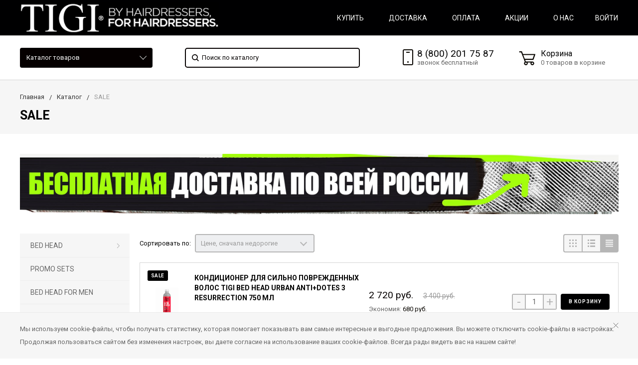

--- FILE ---
content_type: text/html; charset=UTF-8
request_url: https://tigirussia.com/catalog/tigi_sale/?view=mini&PAGE_EL_COUNT=64&clear_cache=Y&PAGEN_1=3
body_size: 49717
content:
<!DOCTYPE html>
<html lang="ru">
<head>
    <meta name="viewport" content="width=device-width, initial-scale=1.0" />
                                                                                        	
    	
        <meta http-equiv="Content-Type" content="text/html; charset=UTF-8" />
<meta name="keywords" content="SALE, купить SALE, приобрести SALE, TIGI со скидкой, TIGI по низкой цене" />
<meta name="description" content="Продукция TIGI со скидками в официальном интернет-магазине TIGI в России" />
<link rel="canonical" href="https://tigirussia.com/catalog/tigi_sale/" />
<link href="https://fonts.googleapis.com/css?family=Roboto:400,400italic,700,700italic,900,900italic&subset=cyrillic-ext,cyrillic,latin" type="text/css"  rel="stylesheet" />
<link href="/bitrix/js/ui/design-tokens/dist/ui.design-tokens.css?170690474524720" type="text/css"  rel="stylesheet" />
<link href="/bitrix/js/ui/fonts/opensans/ui.font.opensans.css?17069045512555" type="text/css"  rel="stylesheet" />
<link href="/bitrix/js/main/popup/dist/main.popup.bundle.css?170690474429861" type="text/css"  rel="stylesheet" />
<link href="/local/templates/bitlate_pro/components/bitrix/catalog.product.subscribe/main/style.css?170690457599" type="text/css"  rel="stylesheet" />
<link href="/local/templates/bitlate_pro/components/bitrix/main.userconsent.request/.default/user_consent.css?17069045753831" type="text/css"  rel="stylesheet" />
<link href="/local/templates/bitlate_pro/components/bitrix/system.auth.registration/.default/style.css?1750678978696" type="text/css"  rel="stylesheet" />
<link href="/local/templates/bitlate_pro/include/s1/main.css?1706904575433241" type="text/css"  data-template-style="true"  rel="stylesheet" />
<link href="/local/templates/bitlate_pro/css/tigi.css?17069045754649" type="text/css"  data-template-style="true"  rel="stylesheet" />
<link href="/local/templates/bitlate_pro/template_styles.css?17503536871276" type="text/css"  data-template-style="true"  rel="stylesheet" />
<script type="text/javascript">if(!window.BX)window.BX={};if(!window.BX.message)window.BX.message=function(mess){if(typeof mess==='object'){for(let i in mess) {BX.message[i]=mess[i];} return true;}};</script>
<script type="text/javascript">(window.BX||top.BX).message({'pull_server_enabled':'N','pull_config_timestamp':'0','pull_guest_mode':'N','pull_guest_user_id':'0'});(window.BX||top.BX).message({'PULL_OLD_REVISION':'Для продолжения корректной работы с сайтом необходимо перезагрузить страницу.'});</script>
<script type="text/javascript">(window.BX||top.BX).message({'JS_CORE_LOADING':'Загрузка...','JS_CORE_NO_DATA':'- Нет данных -','JS_CORE_WINDOW_CLOSE':'Закрыть','JS_CORE_WINDOW_EXPAND':'Развернуть','JS_CORE_WINDOW_NARROW':'Свернуть в окно','JS_CORE_WINDOW_SAVE':'Сохранить','JS_CORE_WINDOW_CANCEL':'Отменить','JS_CORE_WINDOW_CONTINUE':'Продолжить','JS_CORE_H':'ч','JS_CORE_M':'м','JS_CORE_S':'с','JSADM_AI_HIDE_EXTRA':'Скрыть лишние','JSADM_AI_ALL_NOTIF':'Показать все','JSADM_AUTH_REQ':'Требуется авторизация!','JS_CORE_WINDOW_AUTH':'Войти','JS_CORE_IMAGE_FULL':'Полный размер'});</script>

<script type="text/javascript" src="/bitrix/js/main/core/core.js?1706904744489969"></script>

<script>BX.setJSList(['/bitrix/js/main/core/core_ajax.js','/bitrix/js/main/core/core_promise.js','/bitrix/js/main/polyfill/promise/js/promise.js','/bitrix/js/main/loadext/loadext.js','/bitrix/js/main/loadext/extension.js','/bitrix/js/main/polyfill/promise/js/promise.js','/bitrix/js/main/polyfill/find/js/find.js','/bitrix/js/main/polyfill/includes/js/includes.js','/bitrix/js/main/polyfill/matches/js/matches.js','/bitrix/js/ui/polyfill/closest/js/closest.js','/bitrix/js/main/polyfill/fill/main.polyfill.fill.js','/bitrix/js/main/polyfill/find/js/find.js','/bitrix/js/main/polyfill/matches/js/matches.js','/bitrix/js/main/polyfill/core/dist/polyfill.bundle.js','/bitrix/js/main/core/core.js','/bitrix/js/main/polyfill/intersectionobserver/js/intersectionobserver.js','/bitrix/js/main/lazyload/dist/lazyload.bundle.js','/bitrix/js/main/polyfill/core/dist/polyfill.bundle.js','/bitrix/js/main/parambag/dist/parambag.bundle.js']);
</script>
<script type="text/javascript">(window.BX||top.BX).message({'MAIN_USER_CONSENT_REQUEST_TITLE':'Согласие пользователя','MAIN_USER_CONSENT_REQUEST_BTN_ACCEPT':'Принимаю','MAIN_USER_CONSENT_REQUEST_BTN_REJECT':'Не принимаю','MAIN_USER_CONSENT_REQUEST_LOADING':'Загрузка..','MAIN_USER_CONSENT_REQUEST_ERR_TEXT_LOAD':'Не удалось загрузить текст соглашения.'});</script>
<script type="text/javascript">(window.BX||top.BX).message({'LANGUAGE_ID':'ru','FORMAT_DATE':'DD.MM.YYYY','FORMAT_DATETIME':'DD.MM.YYYY HH:MI:SS','COOKIE_PREFIX':'BITRIX_SM','SERVER_TZ_OFFSET':'10800','UTF_MODE':'Y','SITE_ID':'s1','SITE_DIR':'/','USER_ID':'','SERVER_TIME':'1769593212','USER_TZ_OFFSET':'0','USER_TZ_AUTO':'Y','bitrix_sessid':'1a7abb766c2c4cfafdf3889f45b04dd7'});</script>


<script type="text/javascript" src="/bitrix/js/pull/protobuf/protobuf.js?1706904551274055"></script>
<script type="text/javascript" src="/bitrix/js/pull/protobuf/model.js?170690455170928"></script>
<script type="text/javascript" src="/bitrix/js/main/core/core_promise.js?17069045505220"></script>
<script type="text/javascript" src="/bitrix/js/rest/client/rest.client.js?170690455117414"></script>
<script type="text/javascript" src="/bitrix/js/pull/client/pull.client.js?170690475080598"></script>
<script type="text/javascript" src="/bitrix/js/main/core/core_fx.js?170690455016888"></script>
<script type="text/javascript" src="/bitrix/js/main/popup/dist/main.popup.bundle.js?1706904744117166"></script>
<script type="text/javascript" src="/bitrix/js/currency/currency-core/dist/currency-core.bundle.js?17069047497014"></script>
<script type="text/javascript" src="/bitrix/js/currency/core_currency.js?17069045431141"></script>
<script type="text/javascript">
					(function () {
						"use strict";

						var counter = function ()
						{
							var cookie = (function (name) {
								var parts = ("; " + document.cookie).split("; " + name + "=");
								if (parts.length == 2) {
									try {return JSON.parse(decodeURIComponent(parts.pop().split(";").shift()));}
									catch (e) {}
								}
							})("BITRIX_CONVERSION_CONTEXT_s1");

							if (cookie && cookie.EXPIRE >= BX.message("SERVER_TIME"))
								return;

							var request = new XMLHttpRequest();
							request.open("POST", "/bitrix/tools/conversion/ajax_counter.php", true);
							request.setRequestHeader("Content-type", "application/x-www-form-urlencoded");
							request.send(
								"SITE_ID="+encodeURIComponent("s1")+
								"&sessid="+encodeURIComponent(BX.bitrix_sessid())+
								"&HTTP_REFERER="+encodeURIComponent(document.referrer)
							);
						};

						if (window.frameRequestStart === true)
							BX.addCustomEvent("onFrameDataReceived", counter);
						else
							BX.ready(counter);
					})();
				</script>
<meta property="ya:interaction" content="XML_FORM" />
<meta property="ya:interaction:url" content="https://tigirussia.com/catalog/tigi_sale/?view=mini&PAGE_EL_COUNT=64&PAGEN_1=3&mode=xml" />



<script type="text/javascript" src="/local/templates/bitlate_pro/js/jquery.min.js?170690457585578"></script>
<script type="text/javascript" src="/local/templates/bitlate_pro/js/jquery-ui.min.js?170690457561106"></script>
<script type="text/javascript" src="/local/templates/bitlate_pro/js/foundation.min.js?1706904575108018"></script>
<script type="text/javascript" src="/local/templates/bitlate_pro/js/isotope.pkgd.min.js?170690457534695"></script>
<script type="text/javascript" src="/local/templates/bitlate_pro/js/packery-mode.pkgd.min.js?170690457513618"></script>
<script type="text/javascript" src="/local/templates/bitlate_pro/js/slideout.min.js?17069045757314"></script>
<script type="text/javascript" src="/local/templates/bitlate_pro/js/owl.carousel.min.js?170690457542766"></script>
<script type="text/javascript" src="/local/templates/bitlate_pro/js/jquery.fancybox.min.js?170690457561486"></script>
<script type="text/javascript" src="/local/templates/bitlate_pro/js/zoomsl.min.js?170690457512313"></script>
<script type="text/javascript" src="/local/templates/bitlate_pro/js/selectbox.min.js?170690457513567"></script>
<script type="text/javascript" src="/local/templates/bitlate_pro/js/jquery.inputmask.bundle.js?1706904575178176"></script>
<script type="text/javascript" src="/local/templates/bitlate_pro/js/jquery.lazy.min.js?17069045755022"></script>
<script type="text/javascript" src="/local/templates/bitlate_pro/js/yandex.maps.js?17069045751931"></script>
<script type="text/javascript" src="/local/templates/bitlate_pro/js/main.js?170690457565205"></script>
<script type="text/javascript" src="/local/templates/bitlate_pro/js/colorpicker.min.js?170690457518689"></script>
<script type="text/javascript" src="/local/templates/bitlate_pro/js/jquery.validate.min.js?170690457522688"></script>
<script type="text/javascript" src="/local/templates/bitlate_pro/js/site.js?170690457547598"></script>
<script type="text/javascript" src="/local/templates/bitlate_pro/components/bitrix/sale.basket.basket.line/mini/script.js?1706904575916"></script>
<script type="text/javascript" src="/bitrix/components/bitrix/search.title/script.js?17069045349847"></script>
<script type="text/javascript" src="/local/templates/bitlate_pro/components/bitrix/sale.basket.basket.line/.default/script.js?1706904575916"></script>
<script type="text/javascript" src="/local/templates/bitlate_pro/components/bitrix/catalog.smart.filter/.default/script.js?170690457523784"></script>
<script type="text/javascript" src="/local/templates/bitlate_pro/components/bitrix/catalog.product.subscribe/main/script.js?170690457517193"></script>
<script type="text/javascript" src="/local/templates/bitlate_pro/js/catalog.element.script.js?170690457578865"></script>
<script type="text/javascript" src="/local/templates/bitlate_pro/js/catalog.section.script.js?170690457550444"></script>
<script type="text/javascript" src="/local/templates/bitlate_pro/components/bitrix/catalog.section/favorites/script.js?170690457511193"></script>
<script type="text/javascript" src="/local/templates/bitlate_pro/components/bitrix/main.userconsent.request/.default/user_consent.js?175043363711606"></script>
<script type="text/javascript">var _ba = _ba || []; _ba.push(["aid", "6e91a09e2a16b18b0f7686e344cc69de"]); _ba.push(["host", "tigirussia.com"]); (function() {var ba = document.createElement("script"); ba.type = "text/javascript"; ba.async = true;ba.src = (document.location.protocol == "https:" ? "https://" : "http://") + "bitrix.info/ba.js";var s = document.getElementsByTagName("script")[0];s.parentNode.insertBefore(ba, s);})();</script>


    <title>Купить продукцию TIGI со скидками от официального интернет-магазина TIGI</title>
    <!--favicon begin-->
<!--
    <link rel="shortcut icon" href="/favicon.ico" type="image/x-icon">
-->
<link rel="shortcut icon" href="/favicon.ico" type="image/x-icon">
<link rel="icon" href="/favicon.ico" type="image/x-icon">
<link rel="apple-touch-icon" sizes="180x180" href="/apple-touch-icon.png">
<link rel="icon" type="image/png" sizes="32x32" href="/favicon-32x32.png">
<link rel="icon" type="image/png" sizes="16x16" href="/favicon-16x16.png">
<link rel="manifest" href="/site.webmanifest">
<link rel="mask-icon" href="/safari-pinned-tab.svg" color="#000000">
<meta name="msapplication-TileColor" content="#000000">
<meta name="theme-color" content="#ffffff">
<!--favicon end-->
    <meta property="og:title" content="Купить продукцию TIGI со скидками от официального интернет-магазина TIGI"/>
    <meta property="og:description" content="Продукция TIGI со скидками в официальном интернет-магазине TIGI в России">    <meta property="og:type" content="website"/>
    <meta property="og:url" content="https://tigirussia.com/catalog/tigi_sale/?view=mini&PAGE_EL_COUNT=64&clear_cache=Y&PAGEN_1=3" />
                    
	<meta name="yandex-verification" content="51d299e9debac9ab" />
	<!-- Yandex.Metrika counter --> <script type="text/javascript" > (function(m,e,t,r,i,k,a){m[i]=m[i]||function(){(m[i].a=m[i].a||[]).push(arguments)}; m[i].l=1*new Date();k=e.createElement(t),a=e.getElementsByTagName(t)[0],k.async=1,k.src=r,a.parentNode.insertBefore(k,a)}) (window, document, "script", "https://mc.yandex.ru/metrika/tag.js", "ym"); ym(56308027, "init", { clickmap:true, trackLinks:true, accurateTrackBounce:true, webvisor:true }); </script> <noscript><div><img src="https://mc.yandex.ru/watch/56308027" style="position:absolute; left:-9999px;" alt="" /></div></noscript> <!-- /Yandex.Metrika counter -->	
	
	<!-- Global site tag (gtag.js) - Google Analytics -->
	<!-- old version script async src="https://www.googletagmanager.com/gtag/js?id=UA-153088028-1"></script>
	<script>
	  window.dataLayer = window.dataLayer || [];
	  function gtag(){dataLayer.push(arguments);}
	  gtag('js', new Date());

	  gtag('config', 'UA-153088028-1');
	</script-->
<!-- Global site tag (gtag.js) - Google Ads: 665115028 -->
<!--script async src="https://www.googletagmanager.com/gtag/js?id=AW-665115028"></script>
<script>
  window.dataLayer = window.dataLayer || [];
  function gtag(){dataLayer.push(arguments);}
  gtag('js', new Date());

  gtag('config', 'AW-665115028');
</script  EOF old version -->



<!-- Global site tag (gtag.js) - Google Analytics -->
<script async src="https://www.googletagmanager.com/gtag/js?id=UA-178748656-1"></script>
<script>
  window.dataLayer = window.dataLayer || [];
  function gtag(){dataLayer.push(arguments);}
  gtag('js', new Date());

  gtag('config', 'UA-178748656-1');
</script>
<!-- Global site tag (gtag.js) - Google Ads: 582402860 --> <script async src="https://www.googletagmanager.com/gtag/js?id=AW-582402860"></script> <script> window.dataLayer = window.dataLayer || []; function gtag(){dataLayer.push(arguments);} gtag('js', new Date()); gtag('config', 'AW-582402860'); </script>


<!-- Facebook Pixel Code -->
<script>
  !function(f,b,e,v,n,t,s)
  {if(f.fbq)return;n=f.fbq=function(){n.callMethod?
  n.callMethod.apply(n,arguments):n.queue.push(arguments)};
  if(!f._fbq)f._fbq=n;n.push=n;n.loaded=!0;n.version='2.0';
  n.queue=[];t=b.createElement(e);t.async=!0;
  t.src=v;s=b.getElementsByTagName(e)[0];
  s.parentNode.insertBefore(t,s)}(window, document,'script',
  'https://connect.facebook.net/en_US/fbevents.js');
  fbq('init', '264255978208527');
  fbq('track', 'PageView');
</script>
<noscript><img height="1" width="1" style="display:none"
  src="https://www.facebook.com/tr?id=264255978208527&ev=PageView&noscript=1"
/></noscript>
<!-- End Facebook Pixel Code -->

<!-- Google Tag Manager -->
<script>(function(w,d,s,l,i){w[l]=w[l]||[];w[l].push({'gtm.start':
new Date().getTime(),event:'gtm.js'});var f=d.getElementsByTagName(s)[0],
j=d.createElement(s),dl=l!='dataLayer'?'&l='+l:'';j.async=true;j.src=
'https://www.googletagmanager.com/gtm.js?id='+i+dl;f.parentNode.insertBefore(j,f);
})(window,document,'script','dataLayer','GTM-TM5F3XH');</script>
<!-- End Google Tag Manager -->

</head>
<body>
<!-- Google Tag Manager (noscript) -->
<noscript><iframe src="https://www.googletagmanager.com/ns.html?id=GTM-TM5F3XH"
height="0" width="0" style="display:none;visibility:hidden"></iframe></noscript>
<!-- End Google Tag Manager (noscript) -->

        <div style="height: 0; width: 0; position: absolute; visibility: hidden">
            <!-- inject:svg -->
    <svg xmlns="http://www.w3.org/2000/svg"><symbol id="svg-icon-cart" viewBox="0 0 30 26"><path d="M24.3 24c.8 0 1.5-.7 1.5-1.5s-.7-1.5-1.5-1.5c-.5 0-1.5.5-1.5 1.5 0 .6.6 1.5 1.5 1.5m-11.9 0c.8 0 1.5-.7 1.5-1.5 0-.2 0-.4-.1-.6-.3-.5-.7-.9-1.5-.9-.5 0-.8.3-.8.3-.4.3-.6.7-.6 1.2 0 .8.7 1.5 1.5 1.5m12.4-10L27 8l.4-1c.1-.1-.1.1 0 0h-20l2.8 7H24.4m-.1 12c-1.9 0-3.5-1.6-3.5-3.5 0-.5.1-1 .3-1.5h-5.6c.2.5.3 1 .3 1.5 0 1.9-1.6 3.5-3.5 3.5s-3.5-1.6-3.5-3.5c0-1.2.6-2.2 1.4-2.8L8.9 16v-.1L3.4 2H0V0h4.9l1.9 5h21.9c1.5 0 1.3.6.4 3.2-.2.4.2-.4 0 0L26.7 15c-.4 1-.9 1-.9 1H11l1.1 3H24.3c1.9 0 3.5 1.6 3.5 3.5-.1 1.9-1.6 3.5-3.5 3.5z"/></symbol><symbol id="svg-icon-colorpicker" viewBox="0 0 16 16"><path d="M7.357 5.333L.658 12.014a.296.296 0 0 0-.079.145l-.572 2.596a.294.294 0 0 0 .357.348l2.557-.616a.3.3 0 0 0 .139-.078l6.698-6.68m5.462-5.963A1.712 1.712 0 0 0 13.498 0c-.493 0-.96.195-1.314.549l-1.426 1.425-.437-.437a1.466 1.466 0 0 0-1.042-.43c-.395 0-.765.152-1.043.43l-.584.584c-.277.278-.43.648-.43 1.043 0 .394.153.765.43 1.041l3.365 3.365c.278.277.648.43 1.042.43s.765-.153 1.043-.43l.583-.584c.278-.278.43-.648.43-1.042 0-.395-.153-.765-.43-1.043l-.437-.437 1.426-1.426c.343-.342.538-.794.548-1.272" fill-rule="evenodd"/></symbol><symbol id="svg-icon-compare-hover" viewBox="0 0 13 15"><path d="M7 15V0h6v15H7zm4-13H9v11h2V2zM0 6h6v9H0V6zm2 7h2V8H2v5z"/></symbol><symbol id="svg-icon-compare" viewBox="0 0 21 26"><path d="M19 24V2h-5v22h5M7 24V11H2v13h5m14 2h-9V0h9v26zM9 26H0V9h9v17z"/></symbol><symbol id="svg-icon-cross" viewBox="0 0 11 11"><g fill="none" fill-rule="evenodd" stroke-linecap="square"><path d="M10.002 10.015L.985.985M.986 10.014L10.013.987"/></g></symbol><symbol id="svg-icon-custom-banner-bottom" viewBox="0 0 143 70"><path d="M0 38h143v32H0z" opacity=".5"/><path d="M37 0h32v32H37zm37 0h32v32H74zm37 0h32v32h-32zM0 0h32v32H0z" opacity=".2"/></symbol><symbol id="svg-icon-custom-banner-footer" viewBox="0 0 143 76"><path d="M0 46h143v30H0z" opacity=".2"/><path d="M0 37h143v9H0z" opacity=".5"/><path d="M37 0h32v32H37zm37 0h32v32H74zm37 0h32v32h-32zM0 0h32v32H0z" opacity=".2"/></symbol><symbol id="svg-icon-custom-banner-header" viewBox="0 0 143 76"><path d="M0 0h143v10H0z" opacity=".5"/><path d="M0 10h143v15H0zm0 20h143v46H0z" opacity=".2"/></symbol><symbol id="svg-icon-custom-banner-left" viewBox="0 0 143 69"><path d="M0 0h32v69H0z" opacity=".5"/><path d="M37 37h32v32H37zm37 0h32v32H74zm37 0h32v32h-32zM37 0h32v32H37zm37 0h32v32H74zm37 0h32v32h-32z" opacity=".2"/></symbol><symbol id="svg-icon-custom-banner-top" viewBox="0 0 143 69"><path d="M0 0h143v32H0z" opacity=".5"/><path d="M37 37h32v32H37zm37 0h32v32H74zm37 0h32v32h-32zM0 37h32v32H0z" opacity=".2"/></symbol><symbol id="svg-icon-custom-catalog-left" viewBox="0 0 143 69"><path d="M0 0h32v69H0z" opacity=".5"/><path d="M37 0h32v32H37zm37 0h32v32H74zm37 0h32v32h-32zM37 37h32v32H37zm37 0h32v32H74zm37 0h32v32h-32z" opacity=".2"/></symbol><symbol id="svg-icon-custom-catalog-top" viewBox="0 0 144 83"><path d="M0 0h143.5v9H0z" opacity=".5"/><path d="M37 14h32v32H37zm37 0h32v32H74zm37 0h32v32h-32zM37 51h32v32H37zM0 14h32v32H0zm0 37h32v32H0zm74 0h32v32H74zm37 0h32v32h-32z" opacity=".2"/></symbol><symbol id="svg-icon-custom-category-banner" viewBox="0 0 24 24"><g fill="none" fill-rule="evenodd" stroke-width="2"><path d="M1 1h22v22H1z"/><path d="M1.427 17.363l5.628-5.879 8.15 5.88 7.793-3.954"/><circle cx="15.5" cy="6.5" r=".5"/></g></symbol><symbol id="svg-icon-custom-category-catalog" viewBox="0 0 24 24"><path d="M1 1h11v11H1zm11 0h11v11H12zM1 12h11v11H1zm11 0h11v11H12z" fill="none" fill-rule="evenodd" stroke-width="2"/></symbol><symbol id="svg-icon-custom-category-general" viewBox="0 0 23 22"><g fill="none" fill-rule="evenodd" stroke-width="2"><path d="M22 20.988l-.012-12.989-7.993.007.006 5.995-4.996.005L9.01 21z"/><path d="M14 14.002l-12.988.012L1 1.025l12.989-.012z"/></g></symbol><symbol id="svg-icon-custom-category-header" viewBox="0 0 24 14"><g fill="none" fill-rule="evenodd" stroke-width="2" stroke-linecap="square"><path d="M1 1h22v12H1zM5 7h2m4 0h8"/></g></symbol><symbol id="svg-icon-custom-category-main" viewBox="0 0 24 24"><g fill="none" fill-rule="evenodd" stroke-width="2" stroke-linecap="square"><path d="M1 1h22v22H1zM6 14h12M6 18h12M3 9h18"/></g></symbol><symbol id="svg-icon-custom-category-mobile" viewBox="0 0 20 24"><g fill="none" fill-rule="evenodd" stroke-width="2" stroke-linecap="square"><path d="M1 1h18v22H1zM8.015 5.01h4.041"/><circle cx="10" cy="19" r=".5"/></g></symbol><symbol id="svg-icon-custom-category-product" viewBox="0 0 25 24"><g fill="none" fill-rule="evenodd" stroke-width="2" stroke-linecap="square"><path d="M1 1h11v11H1zM1.023 17.087h21.994m-21.994 5h21.994M12 1h11v11H12z"/></g></symbol><symbol id="svg-icon-custom-format-menu" viewBox="0 0 150 78"><path opacity=".2" d="M0 0h150v12H0zM0 17h39v61H0zM44 17h106v61H44z"/></symbol><symbol id="svg-icon-custom-format-wide" viewBox="0 0 150 78"><path opacity=".2" d="M0 0h150v12H0zM0 17h150v61H0z"/></symbol><symbol id="svg-icon-custom-reset" viewBox="0 0 25 24"><g fill="none" fill-rule="evenodd" stroke-linecap="round"><path d="M2.922 11.47l3.073-3.175M2.922 11.47L.695 7.917M2.948 11.11c.208-4.23 2.889-8.125 7.005-9.624 5.578-2.03 11.774.923 13.844 6.613 2.071 5.69-.777 11.933-6.355 13.964-4.688 1.706-9.81-.11-12.556-4.108"/></g></symbol><symbol id="svg-icon-custom-sortable" viewBox="0 0 5 22"><g fill="none" fill-rule="evenodd" stroke-linecap="square"><path d="M2.5 7.5v-6m2 1l-2-2m-2 2l2-2M2.5 14.5v6m2-1l-2 2m-2-2l2 2"/></g></symbol><symbol id="svg-icon-custom-support" viewBox="0 0 26 26"><path d="M22.478 11.427V9.04c0-4.194-3.833-8.678-9.402-8.678-5.605 0-9.402 4.484-9.402 8.678v2.387c-1.085.072-2.712.615-2.712 2.133v2.713c0 1.7 2.025 2.17 3.073 2.17.181 0 .362-.145.362-.362v-4.52a.362.362 0 0 0-.723 0v4.158c-.651-.072-2.025-.325-2.025-1.446V13.56c0-1.446 2.35-1.446 2.35-1.446.181 0 .362-.145.362-.362V9.04c0-3.797 3.507-7.955 8.678-7.955 5.244 0 8.68 4.158 8.68 7.955v2.712c0 .181.144.362.36.362.037 0 2.351.036 2.351 1.446v2.713c0 1.084-1.338 1.374-2.025 1.446V13.56a.362.362 0 0 0-.361-.361c-.217 0-.362.145-.362.361v4.52c0 3.364-.362 5.786-3.833 5.967v-.542c0-.506-.325-1.266-1.266-1.266h-3.616c-1.12 0-1.7.868-1.7 1.7 0 .868.58 1.7 1.7 1.7h3.616a.362.362 0 0 0 0-.724h-3.616c-.687 0-1.012-.506-1.012-1.012 0-.507.325-1.013 1.012-1.013h3.616c.47 0 .543.398.543.543v.904c0 .18.144.361.361.361 1.736 0 3.038-.542 3.906-1.663.723-.94.94-3.833.976-4.701 1.085-.073 2.712-.615 2.712-2.134v-2.712c.109-1.482-1.519-1.989-2.603-2.061z" fill="none" fill-rule="evenodd" stroke-width=".733"/></symbol><symbol id="svg-icon-custom-wiki" viewBox="0 0 26 26"><text y="621.5" x="-114.67" transform="matrix(.26458 0 0 .26458 30.107 -142.84)" fill-rule="evenodd" stroke-width="5.001"><tspan style="line-height:1.25" y="621.5" x="-114.67" font-size="100.026" font-weight="700" font-family="Times New Roman">W</tspan></text></symbol><symbol id="svg-icon-delivery" viewBox="0 0 27 24"><path class="st0" d="M25 24H2c-1.1 0-2-.9-2-2V2C0 .9.9 0 2 0h23c1.1 0 2 .9 2 2v20c0 1.1-.9 2-2 2zM18 2H9v6h9V2zm7 0h-5v8H7V2H2v20h23V2z"/></symbol><symbol id="svg-icon-doc" viewBox="0 0 32 39"><path d="M21.62 0H0v39h32V10.41L21.62 0zM22 3l7 7h-7V3zM2 37V2h18v10h10v25H2z"/></symbol><symbol id="svg-icon-geolocation" viewBox="0 0 17 22"><path fill="none" d="M8.401 11.78c-1.796 0-3.237-1.46-3.237-3.28 0-1.82 1.441-3.28 3.237-3.28s3.237 1.46 3.237 3.28c0 1.82-1.44 3.28-3.237 3.28m0-10.78C4.335 1 1.04 4.38 1 8.56c.02 1.46.434 2.84 1.164 3.98l5.665 8.02c.158.3.375.44.572.44.217 0 .415-.14.573-.44l5.644-8.02a7.447 7.447 0 0 0 1.165-3.98C15.763 4.38 12.467 1 8.4 1"/></symbol><symbol id="svg-icon-history" viewBox="0 0 26 28"><path class="st0" d="M24 28H2c-1.1 0-2-.9-2-2V2C0 .9.9 0 2 0h22c1.1 0 2 .9 2 2v24c0 1.1-.9 2-2 2zm0-26H2v24h22V2zm-5 7H7V7h12v2zm0 6H7v-2h12v2zm0 6H7v-2h12v2z"/></symbol><symbol id="svg-icon-liked-hover" viewBox="0 0 18 16"><path d="M17.4 6.7C16.2 9.5 9 15.9 9 16c0-.1-7.2-6.5-8.4-9.3C0 5.5 0 4.2.4 3.1.9 2 1.8 1 3 .5 4.1 0 5.3-.1 6.3.2c1.1.3 2 1.2 2.7 2.1.7-1 1.6-1.8 2.7-2.1 1.1-.3 2.2-.2 3.3.3 1.2.5 2.1 1.5 2.6 2.6.4 1.1.4 2.4-.2 3.6zm-1.7-2.4c-.4-.8-.9-1.8-1.9-2.2-.8-.4-1.6 0-2.8.9-1.1.8-2 1.7-2 1.7s-1.1-1-2-1.9c-.8-.8-1.9-1-2.7-.5-1 .4-1.7 1.1-2 2-.2.4-.4.8 0 1.8 1 2 6.7 6.8 6.7 6.9 0-.1 5.8-4.9 6.7-6.9.2-.7.4-1.2 0-1.8z"/></symbol><symbol id="svg-icon-liked" viewBox="0 0 30 26"><path d="M29.2 11.4C27.2 16 15 25.8 15 26c-.1-.2-12.3-10-14.3-14.6-.9-2.2-.9-4.9-.1-6.8.7-1.9 2.2-2.8 4.3-3.8 1.8-.9 3.8-1 5.6-.4 1.8.5 3.4 1.8 4.5 3.4C16.1 2.1 17.7.9 19.5.4c1.8-.5 3.8-.4 5.6.4 2.1 1 3.6 2.1 4.3 4 .8 1.8.8 4.4-.2 6.6zM25 3c-2.4-1.8-6-1.5-10 3-4.2-4.5-7.1-4.6-10-3-1.1.5-3 2.3-3 4 0 2.1.2 2.8 1 4 3.4 5.4 11.9 11.8 12 12 .1-.2 9.2-7 12-12 .8-1.4 1-2.2 1-4 0-1.4-1.3-2.8-3-4z"/></symbol><symbol id="svg-icon-load-more" viewBox="0 0 41 41"><path d="M40.243 25.6a.779.779 0 0 0-.164-.444.777.777 0 0 0-.11-.114.941.941 0 0 0-.893-.183l-.028.01a.77.77 0 0 0-.272.173l-8.11 4.614a.873.873 0 0 0 1.077 1.375l5.792-2.784a18.679 18.679 0 0 1-35.069-2.8.869.869 0 0 0-1.682.453 20.41 20.41 0 0 0 38.038 3.676l.436 5.3a.872.872 0 0 0 1.742-.15zm-.03-10.486a20.411 20.411 0 0 0-38.037-3.678L1.74 6.142A.872.872 0 0 0 0 6.285l.752 9.122a.777.777 0 0 0 .166.452.823.823 0 0 0 .115.119.867.867 0 0 0 .778.209.9.9 0 0 0 .11-.027l.032-.012a.764.764 0 0 0 .268-.169l8.112-4.616A.873.873 0 0 0 9.26 9.988l-5.792 2.785a18.679 18.679 0 0 1 35.07 2.8.869.869 0 0 0 1.676-.461z"/></symbol><symbol id="svg-icon-logo" viewBox="0 0 264 25.1"><path class="icon-secondary" d="M212.1 14.5c-1.9 1.8-4.1 2.1-6 2.1h-3.9v8H196V.6h9.9c2.1 0 4.2.4 6.1 2.2 1.9 1.8 2.2 3.8 2.2 5.8 0 1.8-.2 4.1-2.1 5.9zM207 6.4c-.7-.8-1.9-.9-2.7-.9h-2.1v6h2.1c.6 0 1.9-.1 2.6-.8.8-.6.8-1.6.8-2.2 0-.5 0-1.4-.7-2.1zm22.5 8.3l7.5 9.8h-7.7l-6-9.2v9.2h-6.2V.5h9.7c1.8 0 4.1.3 5.9 2.1 1.4 1.4 2.1 3.5 2.1 5.4 0 2.1-.7 3.9-1.9 5-1 1-2.3 1.5-3.4 1.7zm-2-8.4c-.6-.6-1.6-.9-3-.9h-1.2v5.9h1.2c.9 0 2.3-.3 3-1 .5-.5.8-1.3.8-2s-.2-1.5-.8-2zm32.7 15.2c-2.4 2.3-5.9 3.6-9.5 3.6s-7-1.2-9.5-3.6c-2.6-2.4-3.8-5.8-3.8-9s1.2-6.6 3.8-9c2.4-2.3 5.9-3.6 9.5-3.6s7 1.2 9.5 3.6c2.6 2.4 3.8 5.8 3.8 9s-1.2 6.6-3.8 9zM255.6 8c-1.3-1.3-3.2-1.9-4.8-1.9-1.7 0-3.6.6-4.9 1.9-1.3 1.3-1.9 3-1.9 4.7 0 2.1 1 3.6 1.9 4.5 1.2 1.1 2.8 1.9 4.9 1.9 2.1 0 3.7-.8 4.8-1.9 1.1-1.1 1.9-2.8 1.9-4.6 0-1.9-.8-3.6-1.9-4.6z"/><path class="icon-primary" d="M18.3 17.6c0 2.3-.9 3.8-1.8 4.7-1.3 1.3-3.6 2.3-6.5 2.3H0V.6h9.3c1.7 0 3.8.3 5.3 1.9.8.8 1.4 2.3 1.4 4.4 0 1-.2 1.9-.7 3-.5.9-1 1.5-1.9 1.9 1.3.1 2.5.7 3.3 1.4.9.9 1.6 2.5 1.6 4.4zM9.8 6c-.4-.4-1.2-.7-2.4-.7H6.2V10h1.2c.6 0 1.7-.1 2.4-.8.4-.4.6-1 .6-1.6-.1-.5-.3-1.2-.6-1.6zm1.6 9.4c-.8-.8-2.3-.8-3.9-.8H6.2v5h1.4c1.7 0 3.2-.2 3.9-1 .3-.3.5-.9.5-1.6 0-.6-.3-1.2-.6-1.6zm10.5 9.1V.5h6.2v24h-6.2zM41.6 5.8v18.7h-6.2V5.8h-5.1V.5h16.5v5.3h-5.2zM49 24.5V.5h6.2v18.7h7.5v5.3H49zm33.4 0l-1.5-4h-8.7l-1.6 4H64l9.2-24H80l9 24h-6.6zM76.5 8l-2.6 7.8h5.3L76.5 8zm22.4-2.2v18.7h-6.2V5.8h-5.1V.5h16.5v5.3h-5.2zm21 13.5v5.3h-13.6V.6h13.6v5.3h-7.4v4h7v5.3h-7v4.1h7.4zm11.6-5.8v-2h53v2h-53zm47.3 5l-1.3-1.3 5.6-5.6 1.3 1.3-5.6 5.6zm4.3-5l-5.6-5.6 1.3-1.3 5.6 5.6-1.3 1.3z"/></symbol><symbol id="svg-icon-m-toggle" viewBox="0 0 23 19"><path fill-rule="evenodd" d="M0 19v-3h23v3H0zM0 8h23v3H0V8zm0-8h23v3H0V0z"/></symbol><symbol id="svg-icon-menu-more" viewBox="0 0 33 9"><path fill-rule="evenodd" d="M28.5 9A4.5 4.5 0 0 1 24 4.5C24 2.02 26.02 0 28.5 0a4.5 4.5 0 0 1 0 9zm0-7a2.5 2.5 0 0 0 0 5 2.5 2.5 0 0 0 0-5zm-12 7A4.5 4.5 0 0 1 12 4.5C12 2.02 14.02 0 16.5 0a4.5 4.5 0 0 1 0 9zm0-7a2.5 2.5 0 0 0 0 5 2.5 2.5 0 0 0 0-5zm-12 7A4.5 4.5 0 0 1 0 4.5C0 2.02 2.02 0 4.5 0a4.5 4.5 0 0 1 0 9zm0-7a2.5 2.5 0 0 0 0 5 2.5 2.5 0 0 0 0-5z"/></symbol><symbol id="svg-icon-metro" viewBox="0 0 16 11"><path d="M8 11l2.6-4.411 1.079 2.987h-.871v1.315H16V9.577h-.991L11.279 0 8 5.9 4.721 0 .991 9.577H0v1.315h5.192V9.577h-.871L5.4 6.589z"/></symbol><symbol id="svg-icon-order" viewBox="0 0 24 26"><rect fill="none" x="6" y="1" width="12" height="11" rx="5.5" stroke-width="2"/><rect fill="#fff" fill-rule="evenodd" y="7" width="24" height="19" rx="2" stroke-width="0"/><rect fill="none" x="1" y="8" width="22" height="17" rx="2" stroke-width="2"/></symbol><symbol id="svg-icon-phone" viewBox="0 0 21 32"><path class="st0" d="M18 32H3c-1.7 0-3-1.3-3-3V3c0-1.7 1.3-3 3-3h15c1.7 0 3 1.3 3 3v26c0 1.7-1.3 3-3 3zm1-29c0-.6-.4-1-1-1H3c-.6 0-1 .4-1 1v26c0 .6.4 1 1 1h15c.6 0 1-.4 1-1V3zM7 5h7v2H7V5zm3.5 19c.8 0 1.5.7 1.5 1.5s-.7 1.5-1.5 1.5S9 26.3 9 25.5s.7-1.5 1.5-1.5z"/></symbol><symbol id="svg-icon-placemark" viewBox="0 0 40 47"><circle cx="20" cy="20" r="9" fill="#fff"/><path d="M32.011 7.974A16.989 16.989 0 0 0 7.972 31.986L19.992 44l12.02-12.01a16.956 16.956 0 0 0-.001-24.016zM26 25.983a8.487 8.487 0 1 1 2.491-6 8.479 8.479 0 0 1-2.491 6z" fill-rule="evenodd"/></symbol><symbol id="svg-icon-plus-courier" viewBox="0 0 115 93"><path class="icon-primary" d="M111 85h-7c-1.3 4.3-5.4 8-10 8s-8.8-2.8-10-8H35c-1.3 4.3-5.4 8-10 8s-9.4-3.8-10-8H5c-2.8 0-5-2.1-5-5 0-2.6 2.6-4.6 5-5V20c0-.8.2-1 1-1h8.1c0 .6-.1 1.2-.1 1.8v.2H7v54h12c1.4-1.4 3.2-2 6-2s4 .3 6 2h38V21h-9v-.2c0-.6 0-1.2-.1-1.8H70c.8 0 1 .2 1 1v17h13c.5 0 1.7.6 2 1l13 19h3c5.5 0 9 2.6 9 9v9c2.5.4 4 2.4 4 5 0 2.9-1.2 5-4 5zm-17 6c4 0 8-3.9 8-8s-4-8-8-8-8 3.9-8 8c0 4.7 4 8 8 8zM7 77H5c-.9 0-3 1.4-3 3 0 2.3 1.8 3 3 3h10v-1c0-2 .9-3.8 2-5H7zm18-2c-4 0-8 3.9-8 8s4 8 8 8 8-3.9 8-8-4-8-8-8zm45 2H33c1.3 1.7 2 4.4 2 6h49c0-3.2.9-4.5 2-6H70zm39-11c0-5.9-3.9-7-7-7H76.9c-.8 0-.9-.2-.9-1V46c0-.8.2-1 1-1s1 1.2 1 2v10h18L84 39H71v36h17c1.4-1.4 3.2-2 6-2s4.2.2 6 2h9v-9zm2 11h-9c1.2 1.3 2 4.4 2 6h7c1.2 0 2-1.8 2-3s-.8-3-2-3zM25 88c-2.8 0-5-2.2-5-5s2.2-5 5-5 5 2.2 5 5-2.2 5-5 5zm0-7.8c-1.5 0-2.8 1.3-2.8 2.8s1.2 2.8 2.8 2.8c1.5 0 2.8-1.3 2.8-2.8s-1.3-2.8-2.8-2.8zM94 78c2.8 0 5 2.2 5 5s-2.2 5-5 5-5-2.2-5-5 2.3-5 5-5zm0 8c1.6 0 3-1.3 3-3s-1.3-3-3-3c-1.6 0-3 1.4-3 3 0 1.7 1.3 3 3 3z"/><path class="icon-secondary" d="M37 53.6c4.1-2.9 19-14.7 19-32.1C56 10.8 47.5 2 37 2s-19 8.8-19 19.5c0 17.4 14.9 29.2 19 32.1m0-42.7c5.7 0 10.4 4.8 10.4 10.6S42.7 32.1 37 32.1s-10.4-4.8-10.4-10.6S31.3 10.9 37 10.9M37 56zm0 0S16 43 16 21.5C16 9.6 25.4 0 37 0s21 9.6 21 21.5C58 43 37 56 37 56zm0-43.1c-4.6 0-8.4 3.9-8.4 8.6 0 4.8 3.8 8.6 8.4 8.6s8.4-3.9 8.4-8.6c0-4.7-3.8-8.6-8.4-8.6z"/></symbol><symbol id="svg-icon-plus-delivery-sng" viewBox="0 0 97 82"><path class="icon-primary" d="M96.3 72.3l-31 9.7h-.6L33 70.4 1.3 81.9H1c-.2 0-.4-.1-.6-.2-.2-.1-.4-.4-.4-.7V19.7c0-.4.3-.8.7-.9l10-3.7c-.2.7-.3 1.5-.4 2.3l-8.3 3v59.3l30-11V58.3c.6.4 1 .7 1 .7s.4-.2 1-.7v10.3l30 11V20.4l-8.3-3c-.1-.8-.2-1.5-.4-2.2l9.7 3.5 30.7-9.6c.3-.1.6-.1.9.1.2.2.4.5.4.8v61.4c0 .4-.3.7-.7.9zM95 11.4l-29 9v59.3l29-9V11.4z"/><path class="icon-secondary" d="M33 53.6c4.1-2.9 19-14.7 19-32.1C52 10.8 43.5 2 33 2s-19 8.7-19 19.5c0 17.4 14.9 29.2 19 32.1m0-42.7c5.7 0 10.4 4.8 10.4 10.6S38.7 32.1 33 32.1s-10.4-4.8-10.4-10.6S27.3 10.9 33 10.9M33 56zm0 0S12 43 12 21.5C12 9.6 21.4 0 33 0s21 9.6 21 21.5C54 43 33 56 33 56zm0-43.1c-4.6 0-8.4 3.9-8.4 8.6s3.8 8.6 8.4 8.6c4.6 0 8.4-3.9 8.4-8.6s-3.8-8.6-8.4-8.6z"/></symbol><symbol id="svg-icon-plus-delivery-world" viewBox="0 0 112 86"><path class="icon-primary" d="M69 86c-12.7 0-24.1-5.5-31.9-14.2.4-.6.7-1.2 1.1-1.8 2.5 2.8 5.3 5.3 8.5 7.4L46 76s7-7.8 7-10-2.7-5.3-4-7c-1.3-1.7.3-5.2 1-7 .7-1.8-.4-2.6-2-4-1.1-1.1-2.1-3-3-3-.4 0-.8.5-1.3.9-.1-.8-.3-1.6-.5-2.4.5-.3 1.1-.6 1.8-.6 2 0 4.3 3.2 5 4 .7.8 3.1 2 2 5s-2.1 4.7-1 6c1.1 1.3 4 4.5 4 8 0 3.1-6.5 10.3-7.8 11.7C53.5 81.7 61 84 69 84c22.6 0 41-18.4 41-41 0 0-5.7 3.5-8 5s-5.6 3.9-7 5c-1.4 1.1-1.6 4.6-3 5-1.4.4-5.7 1-7 1-1.3 0-3.2 2-6 2s-4.7-2.5-6-3-6-.3-6-4 6.7-4 9-4c1.3 0 4.7-1.9 5-3 .3-1.1-1-2-1-2s-4.5-3.9-7-8-3-7.4-3-13c0-.9-1.7-2-3-2s-5-.4-7-2c-3.6-2.6-1-8.7-1-10 0-2.8 2.5-6.2 3.6-7.5C48 4.8 35.9 14.8 30.8 28.3c-.6-.3-1.2-.6-1.9-.8C35.1 11.4 50.7 0 69 0c23.7 0 43 19.3 43 43S92.8 86 69 86zm0-84c-1.6 0-3.1.1-4.6.3-.8 1.6-2.2 4.5-3.4 7.7-1 2.6-1.6 6.5 0 8s4.3 2 6 2c1.7 0 4.4.2 5 3 .6 2.8-1.3 6.8 3 13s5.5 6.8 7 8c1.5 1.2 2 3.2 0 5-2 1.8-3.8 2.7-6 3s-7 .4-7 2 2.4 1.5 4 2 3.7 3 6 3 3.6-2 6-2 4.8 0 6-1c1.2-1 .6-3.3 3-5 2.4-1.7 6.4-3.8 8-5 1.5-1.1 7.5-4.7 8-5-1.1-21.7-19-39-41-39z"/><path class="icon-secondary" d="M21 82.6c4.1-2.9 19-14.7 19-32.1C40 39.7 31.5 31 21 31S2 39.7 2 50.5c0 17.4 14.9 29.1 19 32.1m0-42.7c5.7 0 10.4 4.8 10.4 10.6S26.7 61.1 21 61.1s-10.4-4.8-10.4-10.6S15.3 39.9 21 39.9M21 85zm0 0S0 72 0 50.5C0 38.6 9.4 29 21 29s21 9.6 21 21.5C42 72 21 85 21 85zm0-43.1c-4.6 0-8.4 3.9-8.4 8.6s3.8 8.6 8.4 8.6c4.6 0 8.4-3.9 8.4-8.6s-3.8-8.6-8.4-8.6z"/></symbol><symbol id="svg-icon-plus-delivery" viewBox="60 -30 132 71"><path class="icon-secondary" d="M185-.5l1.5-1.5 3.5 3.5-1.5 1.5L185-.5zm7 18.9c0 6-2.4 11.7-6.7 16S175.1 41 169 41c-6.1 0-11.9-2.4-16.3-6.6-4.3-4.3-6.7-9.9-6.7-16 0-6 2.4-11.7 6.7-16 3.9-3.8 7.9-6 13.3-6.4v-4h6v4c5.4.5 9.4 2.7 13.3 6.4 4.3 4.3 6.7 10 6.7 16zM170-6h-2v2h2v-2zm-1 3.8c-11.6 0-21 9.3-21 20.7s9.4 20.7 21 20.7 21-9.3 21-20.7-9.4-20.7-21-20.7zm1 23.2v2c0 .6-.4 1-1 1s-1-.4-1-1v-2c-1.1-.4-2-1.7-2-3s.9-2.6 2-3V3c0-.6.4-1 1-1s1 .4 1 1v12c1.1.4 2 1.7 2 3 0 1.2-.9 2.6-2 3zm-1-4c-.6 0-1 .4-1 1s.4 1 1 1 1-.4 1-1-.4-1-1-1z"/><path class="icon-primary" d="M106 24c0-2.2 1.8-4 4-4s4 1.8 4 4-1.8 4-4 4-4-1.8-4-4zm6 0c0-1.1-.9-2-2-2s-2 .9-2 2 .9 2 2 2 2-.9 2-2zm4 0c0-2.2 1.8-4 4-4s4 1.8 4 4-1.8 4-4 4-4-1.8-4-4zm6 0c0-1.1-.9-2-2-2s-2 .9-2 2 .9 2 2 2 2-.9 2-2zm57-28v-24h-26v17c0 1-1 2-2 2h-24c-1 0-2-1-2-2v-17H99v63h52l2 2H99c-1 0-2-1-2-2v-63c0-.9 1.1-2 2-2h80c1 0 2 1.1 2 2v25l-2-1zm-28-24h-24v17h24v-17zM89.5 25h-20c-.3 0-.5-.2-.5-.5v-1c0-.3.2-.5.5-.5h20c.3 0 .5.2.5.5v1c0 .3-.2.5-.5.5zm0-10h-25c-.3 0-.5-.2-.5-.5v-1c0-.3.2-.5.5-.5h25c.3 0 .5.2.5.5v1c0 .3-.2.5-.5.5zm0-10h-29c-.3 0-.5-.2-.5-.5v-1c0-.3.2-.5.5-.5h29c.3 0 .5.2.5.5v1c0 .3-.2.5-.5.5zm0-10h-25c-.3 0-.5-.2-.5-.5v-1c0-.3.2-.5.5-.5h25c.3 0 .5.2.5.5v1c0 .3-.2.5-.5.5zm0-10h-20c-.3 0-.5-.2-.5-.5v-1c0-.3.2-.5.5-.5h20c.3 0 .5.2.5.5v1c0 .3-.2.5-.5.5z"/></symbol><symbol id="svg-icon-plus-discount" viewBox="48 -40 108 90"><path class="icon-primary" d="M113.5 45c-6.5 0-12.7-1.5-18.2-4.1l1.1-1.7c5.2 2.4 11 3.8 17.2 3.8C135.9 43 154 24.9 154 2.5S135.9-38 113.5-38c-20.8 0-38 15.8-40.2 36h-2c2.2-21.4 20.3-38 42.3-38C137-40 156-21 156 2.5S137 45 113.5 45zM94-9.5c0-4.1 3.4-7.5 7.5-7.5s7.5 3.4 7.5 7.5-3.4 7.5-7.5 7.5S94-5.4 94-9.5zm7.5 5.5c3 0 5.5-2.5 5.5-5.5s-2.5-5.5-5.5-5.5S96-12.5 96-9.5 98.5-4 101.5-4zM132 13.5c0 4.1-3.4 7.5-7.5 7.5s-7.5-3.4-7.5-7.5 3.4-7.5 7.5-7.5 7.5 3.4 7.5 7.5zm-13 0c0 3 2.5 5.5 5.5 5.5s5.5-2.5 5.5-5.5-2.5-5.5-5.5-5.5-5.5 2.5-5.5 5.5zm-19.7.8l31-31 1.4 1.4-31 31-1.4-1.4z"/><path class="icon-secondary" d="M73 49.9c-13.8 0-24.9-11.2-24.9-24.9C48.1 11.2 59.2.1 73 .1 86.8.1 97.9 11.3 97.9 25c0 13.8-11.1 24.9-24.9 24.9zM73 2C60.3 2 50 12.3 50 25s10.3 23 23 23 23-10.3 23-23S85.7 2 73 2zm7.3 30.4c-2.5 0-4.1-.9-5.2-2.4l1.1-1.2c1 1.2 2.2 1.9 4 1.9 2 0 3.6-1.4 3.8-3.2.1-2-1.7-3.1-3.7-3.1-1.3 0-2.4.4-3.4 1.4L76 25v-8h9v2h-7v5c.7-.7 1.4-1.1 2.8-1.1 2.5 0 5.3 1.7 5.1 4.7-.1 2.9-2.7 4.8-5.6 4.8zM70 20l-2.2 2.4L66 21l4-4h2v15h-2V20zm-4 8h-6v-2h6v2z"/></symbol><symbol id="svg-icon-plus-fitting" viewBox="0 0 93.8 98.9"><path class="icon-primary" d="M93.6 31.2l-11 11.5-.1.1c-.4.4-1 .3-1.4-.1l-7.2-8.1V77c0 .6-.4 1-1 1H52.6c.1-.7.2-1.3.2-2h19.1V32c-.6-1-1.1-2.2-1.4-4.1-.4-2-.6-4.4-.6-6.9 0-4.7.7-10 2.7-14.5-2.7-1.1-7.7-2.1-10.9-2.8-1.9 4.9-6.9 8.3-12.8 8.3-5.8 0-10.8-3.4-12.8-8.3-3.1.8-8 1.7-10.7 2.8C27.3 11 28 16.3 28 21c0 2.6-.2 5-.6 6.9-.4 1.8-.8 3.3-1.4 4.3V47c-.7 0-1.3.1-2 .1V34.6l-7.2 8.1-.1.1c-.4.4-1 .4-1.4 0l-11-11.5c-.3-.4-.4-.9-.1-1.3l19-24.5c.1-.1.2-.2.4-.3C30.3 2.1 40.8 0 48.9 0 57 0 67.6 2.1 74.3 5.1c.1.1.3.2.4.3l19 24.5c.2.4.2 1-.1 1.3zm-87.3-.8L16 40.5l8.2-9.2c.4-.7.8-2 1.2-3.8.4-1.8.6-4.1.6-6.6 0-4.3-.7-9.1-2.2-13.1L6.3 30.4zM48.9 2c-3.6 0-7.3.5-10.8 1.2 1.7 4 5.9 6.8 10.8 6.8 5 0 9.1-2.8 10.8-6.8C56.2 2.5 52.5 2 48.9 2zm25.2 5.9c-1.6 3.9-2.2 8.8-2.2 13.1 0 2.4.2 4.7.6 6.6.3 1.7.8 3.1 1.2 3.8l8.2 9.2 9.6-10.1L74.1 7.9z"/><path class="icon-secondary" d="M24.9 98.9C11.2 98.9 0 87.8 0 74c0-13.8 11.2-24.9 24.9-24.9 13.8 0 24.9 11.2 24.9 24.9.1 13.8-11.1 24.9-24.9 24.9zm0-47.9c-12.7 0-23 10.3-23 23s10.3 23 23 23 23-10.3 23-23-10.3-23-23-23zm-5 31.6l-.3.4-6.6-6.6 1.4-1.4 5.6 5.6L35.6 65l1.4 1.4L20.3 83l-.4-.4z"/></symbol><symbol id="svg-icon-plus-guarantee" viewBox="0 0 100 99"><path class="icon-primary" d="M47 28h39v-2H47v2zm0 12h39v-2H47v2zm39-26H47v2h39v-2zM33 0v45.7c.7.2 1.3.3 2 .5V2h63v74H53.7c-.1.7-.2 1.3-.4 2H100V0H33zm14 52h39v-2H47v2zm39 10H52.1c.3.7.5 1.3.7 2H86v-2z"/><path class="icon-secondary" d="M21 78.6L15.4 73 14 74.4l6.6 6.6.4-.4.4.4L38 64.4 36.6 63 21 78.6zm5-31.5C12.2 47.1 1.1 58.2 1.1 72c0 13.8 11.2 24.9 24.9 24.9S50.9 85.8 50.9 72c0-13.8-11.1-24.9-24.9-24.9zM26 95C13.3 95 3 84.7 3 72s10.3-23 23-23 23 10.3 23 23-10.3 23-23 23z"/></symbol><symbol id="svg-icon-plus-installation" viewBox="0 0 115 95"><path class="icon-primary" d="M111 87h-7c-1.2 4.3-5.4 8-10 8s-8.8-2.8-10-8H35c-1.2 4.3-5.4 8-10 8s-9.4-3.8-10-8H5c-2.8 0-5-2.1-5-5 0-2.6 2.6-4.6 5-5V22c0-.8.2-1 1-1h11v2H7v54h12c1.4-1.4 3.2-2 6-2s4 .3 6 2h38V23H56v-2h14c.8 0 1 .2 1 1v17h13c.5 0 1.7.6 2 1l13 19h3c5.5 0 9 2.6 9 9v9c2.5.4 4 2.4 4 5 0 2.9-1.2 5-4 5zm-17 6c4 0 8-3.9 8-8s-4-8-8-8-8 3.9-8 8c0 4.7 4 8 8 8zM7 79H5c-.9 0-3 1.4-3 3 0 2.3 1.8 3 3 3h10v-1c0-2 .9-3.8 2-5H7zm18-2c-4 0-8 3.9-8 8s4 8 8 8 8-3.9 8-8-4-8-8-8zm45 2H33c1.3 1.7 2 4.4 2 6h49c0-3.2.9-4.5 2-6H70zm39-11c0-5.9-3.9-7-7-7H76.9c-.8 0-.9-.2-.9-1V48c0-.8.2-1 1-1s1 1.2 1 2v10h18L84 41H71v36h17c1.4-1.4 3.2-2 6-2s4.2.2 6 2h9v-9zm2 11h-9c1.2 1.3 2 4.4 2 6h7c1.2 0 2-1.8 2-3s-.8-3-2-3zM25 90c-2.8 0-5-2.2-5-5s2.2-5 5-5 5 2.2 5 5-2.2 5-5 5zm0-7.8c-1.5 0-2.8 1.3-2.8 2.8s1.2 2.8 2.8 2.8c1.5 0 2.8-1.3 2.8-2.8s-1.3-2.8-2.8-2.8zM94 80c2.8 0 5 2.2 5 5s-2.2 5-5 5-5-2.2-5-5 2.3-5 5-5zm0 8c1.6 0 3-1.3 3-3s-1.3-3-3-3c-1.6 0-3 1.4-3 3 0 1.7 1.3 3 3 3z"/><path class="icon-secondary" d="M32.5 0c-.6 0-.9.4-1 .8l-.9 5.6c-1.7.6-3.3 1.5-4.7 2.6l-5.4-2c-.4-.2-1 0-1.2.4l-4.1 6.7c-.2.4-.1 1 .2 1.3l4.5 3.6c-.2 1-.4 2-.4 3s.2 2 .4 3l-4.5 3.6c-.4.3-.5.9-.2 1.3l4.1 6.7c.2.4.8.6 1.2.4l5.4-2.1c1.4 1.1 3 2 4.7 2.6l.9 5.6c.1.5.5.8 1 .8h8c.5 0 .9-.4 1-.8l.9-5.6c1.7-.6 3.3-1.5 4.7-2.6l5.4 2.1c.4.2 1 0 1.2-.4l4.1-6.7c.2-.4.1-1-.2-1.3L53.1 25c.2-1 .4-2 .4-3s-.2-2.1-.4-3l4.5-3.6c.4-.3.5-.9.2-1.3l-4.1-6.7c-.2-.4-.7-.6-1.2-.4l-5.4 2.1c-1.4-1.1-3-2-4.7-2.6L41.5.9c-.1-.5-.5-.9-1-.9h-8zm.9 2h6.3l.8 5.3c.1.4.3.7.7.8 1.9.6 3.7 1.6 5.2 2.9.3.2.7.3 1 .2l5.1-2 3.2 5.3-4.3 3.4c-.3.2-.4.6-.3 1 .2 1.1.4 2.1.4 3.3 0 1.1-.1 2.2-.4 3.2-.1.4 0 .7.3 1l4.3 3.4-3.2 5.3-5.1-2c-.3-.1-.8-.1-1 .2-1.5 1.3-3.3 2.3-5.2 2.9-.3.1-.6.4-.7.8l-.9 5h-6.3l-.8-5.3c-.1-.4-.3-.7-.7-.8-1.9-.6-3.7-1.6-5.2-2.9-.3-.2-.7-.3-1-.2l-5.1 2-3.2-5.3 4.3-3.4c.3-.2.4-.6.3-1-.2-1.1-.4-2.1-.4-3.2s.1-2.2.4-3.3c.1-.4 0-.7-.3-1l-4.3-3.4 3.2-5.3 5.1 2c.3.1.8.1 1-.2 1.5-1.3 3.3-2.3 5.2-2.9.3-.1.6-.4.7-.8l.9-5zm3.1 10.2c-5.5 0-10 4.4-10 9.8s4.5 9.8 10 9.8 10-4.4 10-9.8-4.5-9.8-10-9.8zm0 2c4.4 0 8 3.5 8 7.8s-3.6 7.8-8 7.8-8-3.5-8-7.8 3.6-7.8 8-7.8z"/></symbol><symbol id="svg-icon-plus-payment" viewBox="52 -35 116 81"><path class="icon-secondary" d="M163-1h-1v11c0 3.2-1.8 5-5 5h-19v-2h19c2 0 3-1 3-3V-1h-12c-3.2 0-5-1.8-5-5v-7c0-3.2 1.8-5 5-5h12v-12c0-2-1-3-3-3h-50c-2 0-3 1-3 3v17h-2v-17c0-3.2 1.8-5 5-5h50c3.2 0 5 1.8 5 5v12h1c3.2 0 5 1.8 5 5v7c0 3.2-1.8 5-5 5zm3-12c0-2-1-3-3-3h-15c-2 0-3 1-3 3v7c0 2 1 3 3 3h15c2 0 3-1 3-3v-7zm-15.5 5c-.8 0-1.5-.7-1.5-1.5s.7-1.5 1.5-1.5 1.5.7 1.5 1.5-.7 1.5-1.5 1.5z"/><path class="icon-primary" d="M132 46H56c-2.2 0-4-1.8-4-4V-7c0-2.2 1.8-4 4-4h76c2.2 0 4 1.8 4 4v49c0 2.2-1.8 4-4 4zm2-53c0-1.1-.9-2-2-2H56c-1.1 0-2 .9-2 2v8h80v-8zm0 10H54v7h80V3zm0 9H54v30c0 1.1.9 2 2 2h76c1.1 0 2-.9 2-2V12zm-18 12h11v11h-11V24zm2 9h7v-7h-7v7zm-58-8h38v2H60v-2zm22 9H60v-2h22v2z"/></symbol><symbol id="svg-icon-plus-pickup" viewBox="0 0 106 79"><path class="icon-primary" d="M82 0H2L0 2v63c0 1 1 2 2 2h68.8c-.5-.6-1-1.3-1.5-2H2V2h26v17c0 1 1 2 2 2h24c1 0 2-1 2-2V2h26v16c.5 0 1-.1 1.5-.1h.5V2c0-.9-1-2-2-2zM54 19H30V2h24v17zM19 54c0 2.2 1.8 4 4 4s4-1.8 4-4-1.8-4-4-4-4 1.8-4 4zm6 0c0 1.1-.9 2-2 2s-2-.9-2-2 .9-2 2-2 2 .9 2 2zM9 54c0 2.2 1.8 4 4 4s4-1.8 4-4-1.8-4-4-4-4 1.8-4 4zm6 0c0 1.1-.9 2-2 2s-2-.9-2-2 .9-2 2-2 2 .9 2 2z"/><path class="icon-secondary" d="M85 22c10.5 0 19 8.8 19 19.5 0 17.4-14.9 29.1-19 32.1-4.1-2.9-19-14.7-19-32.1C66 30.7 74.5 22 85 22m0 30.1c5.7 0 10.4-4.8 10.4-10.6S90.7 30.9 85 30.9s-10.4 4.8-10.4 10.6S79.3 52.1 85 52.1M85 20c-11.6 0-21 9.6-21 21.5C64 63 85 76 85 76s21-13 21-34.5C106 29.6 96.6 20 85 20zm0 30.1c-4.6 0-8.4-3.9-8.4-8.6s3.8-8.6 8.4-8.6c4.6 0 8.4 3.9 8.4 8.6s-3.8 8.6-8.4 8.6z"/></symbol><symbol id="svg-icon-plus-price" viewBox="0 0 112.4 90"><path class="icon-secondary" d="M87.5 90c-13.8 0-25-11.2-25-25s11.2-24.9 24.9-24.9c13.8 0 24.9 11.2 24.9 24.9.1 13.8-11.1 25-24.8 25zm0-48c-12.7 0-23 10.3-23 23s10.3 23 23 23 23-10.3 23-23-10.3-23-23-23zm-4 31.6l-.4.4-6.6-6.6 1.4-1.4 5.6 5.6L99.1 56l1.4 1.4L83.8 74l-.3-.4z"/><path class="icon-primary" d="M85.4 38.2V5c0-1.2-1.8-3-3-3h-33c-1.4.1-3.9 2-5 3l-42 42c-.4.4-.4 1.5 0 2l36 36c.5.4 1.5.4 2 0l20.1-20c0 .4-.1.7-.1 1.1 0 .6.1 1.3.1 1.9l-18 18c-2.1 2-3.9 2-6 0l-35-35c-2-2-1.9-3.9 0-6l42-42c1.9-1.8 3.4-2.9 6-3h33c2.9 0 5 2.1 5 5v33.1c-.7 0-1.4 0-2.1.1zM82.5 0c-.4 0 0 0 0 0zM70.9 11.1c3.1 0 5.5 2.5 5.5 5.5s-2.5 5.5-5.5 5.5c-3.1 0-5.5-2.5-5.5-5.5-.1-3 2.4-5.5 5.5-5.5zm0 8.8c1.8 0 3.3-1.5 3.3-3.3 0-1.8-1.5-3.3-3.3-3.3-1.8 0-3.3 1.5-3.3 3.3 0 1.8 1.4 3.3 3.3 3.3zm-3.7 20.8l-26 26-1.4-1.4 26-26 1.4 1.4zm-45.4 6.6l26-26 1.4 1.4-26 26-1.4-1.4zm36.4-15.6l-26 26-1.4-1.4 26-26 1.4 1.4z"/></symbol><symbol id="svg-icon-plus-return-pro" viewBox="0 0 82 93"><path class="icon-primary" d="M80 19H69v-3.5C69 6.9 62.1 0 53.5 0h-1C43.9 0 37 6.9 37 15.5V19H26c-1.1 0-2 .9-2 2v23h2V21h54v57H54v2h26c1.1 0 2-.9 2-2V21c0-1.1-.9-2-2-2zm-13 0H39v-3.7C39 7.9 45.1 2 52.6 2h.9C60.9 2 67 7.9 67 15.3V19z"/><path class="icon-secondary" d="M51 46h-5c-1 0-1 0-1 1s0 1 1 1h4v9H2v-9h5c1 0 1 0 1-1s0-1-1-1H1c-1 0-1 1-1 1v44.2c0 .5.2.9.5 1.3.4.3.8.5 1.3.5H51c-.1 0 1-1.1 1-1V47c0-1.1-1.1-1-1-1zm-1 45H2V59h48v32zM22 48h9c1 0 1 0 1-1s0-1-1-1h-9c-1 0-1 0-1 1s0 1 1 1zm-8 4c1 0 1 0 1-1v-9c0-1 0-1-1-1s-1 0-1 1v9c0 1 0 1 1 1zm24 0c1 0 1 0 1-1V41c0-1 0-1-1-1s-1 0-1 1v10c0 1 0 1 1 1zm2 14H12v2h28v-2zm0 8H12v2h28v-2zm0 8H12v2h28v-2z"/></symbol><symbol id="svg-icon-plus-return" viewBox="35 -41 82 92"><path class="icon-primary" d="M115 39H89v-2h26v-57H61V3h-2v-23c0-1.1.9-2 2-2h11v-3.5C72-34.1 78.9-41 87.5-41h1c8.6 0 15.5 6.9 15.5 15.5v3.5h11c1.1 0 2 .9 2 2v57c0 1.1-.9 2-2 2zm-13-64.7C102-33 95.9-39 88.4-39h-.9C80.1-39 74-33.1 74-25.7v3.7h28v-3.7z"/><path class="icon-secondary" d="M86 51H36.8c-.5 0-.9-.2-1.3-.5-.3-.3-.5-.8-.5-1.3V6s0-1 1-1h6c1 0 1 0 1 1s0 1-1 1h-5v9h48V7h-4c-1 0-1 0-1-1s0-1 1-1h5c-.1 0 1-.1 1 1v44c0 .5-.5 1-1 1zm-1-33H37v31h48V18zM66 7h-9c-1 0-1 0-1-1s0-1 1-1h9c1 0 1 0 1 1s0 1-1 1zm-17 4c-1 0-1 0-1-1V1c0-1 0-1 1-1s1 0 1 1v9c0 1 0 1-1 1zm24 0c-1 0-1 0-1-1V0c0-1 0-1 1-1s1 0 1 1v10c0 1 0 1-1 1zM53 42V27l-2.6 3.1-1.3-1.3L53 24h2v18h-2zm17-5v5h-2v-5h-9v-2l8-11h3v11h2v2h-2zm-2-11l-7 9h7v-9z"/></symbol><symbol id="svg-icon-plus-service" viewBox="0 0 91.6 93"><path class="icon-secondary" d="M85.5 35.8c-5.7 5.7-15 6.3-22.2 4l-1.9 1.9-1.4-1.3 2.3-2.3c.2-.2.6-.3 1-.2 6.7 2.4 15.5 1.9 20.9-3.4 5-5 6.4-11.9 4.8-18.3l-8.1 8.1C77 28 71 28 67.3 24.3c-3.7-3.7-3.7-9.7 0-13.5l8.2-8.1C74.2 2.4 73 2 71.8 2c-5.3-.4-10.6 1.5-14.7 5.5-5.4 5.4-5.8 14.1-3.4 20.8.1.3 0 .8-.2 1l-5.9 5.9-1 .8-1.3-1.3 6.4-6.4c-2.3-7.2-1.7-16.4 4-22.2C60.2 1.7 66.1-.3 71.9 0c2 .1 3.9.5 5.7 1.2.6.2.8 1.1.3 1.6l-9.4 9.4c-3 3-3 7.8 0 10.8 3 3 7.8 3 10.8 0l9.4-9.4c.4-.4 1.3-.2 1.5.3 2.8 7.4 1.2 16-4.7 21.9zM5.6 83c0-1.7 1.3-3 3-3s3 1.3 3 3-1.3 3-3 3-3-1.3-3-3zm4 0c0-.6-.4-1-1-1s-1 .4-1 1 .4 1 1 1c.5 0 1-.4 1-1zm25.1-34.9L4.7 78c-3 3-4 6.8-1 9.8 3 3 6.8 2 9.8-1l25.3-25.3 1.4 1.3-25.4 25.4c-3.7 3.7-8.8 4.8-12.5 1-3.8-3.7-2.8-8.8 1-12.5l29.9-30 1.5 1.4z"/><path class="icon-primary" d="M89.1 85.5l-5 5c-3.2 3.2-8.5 3.2-11.7 0L41.9 60.1l.6-.5c-.2-1.2-1.3-2.1-2.6-1.9l-.6.1-.7.7-5.2-5.2 5.9-5.9-21.6-21.7-8.1-2.6-7.1-13L8.8 4l13 7.1 2.6 8.1L46 40.8l5.9-5.9 5.2 5.2-.7.7-.1.6c-.1.6.1 1.3.5 1.8.3.4.8.7 1.4.8l.5-.6 30.5 30.5c3.1 3.2 3.1 8.4-.1 11.6zM22.6 20.2l-2.5-7.8-11-6-4.2 4.2 6.1 11 7.8 2.5.2.2L40.7 46l3.9-3.9-22-21.9zm29.2 17.4L36.2 53.3l2.5 2.5 15.7-15.7-2.6-2.5zm2.6 5.1L41.3 55.8c.6.2 1.2.5 1.7.9.4.3.8.8 1.1 1.3l12.5-12.5c-1.1-.6-1.9-1.6-2.2-2.8zm33.3 32.5l-29-29.1-14 14 29.1 29.1c2.5 2.5 6.5 2.5 9 0l5-5c2.4-2.5 2.4-6.5-.1-9zm-9.5 5.7L55.6 58.4 57 57l22.5 22.5-1.3 1.4z"/></symbol><symbol id="svg-icon-plus-support" viewBox="0 0 124 91"><path class="icon-primary" d="M68 44v-8C68 20.9 56.6 9 41 9S14 21.9 14 37v7c-7.6.8-14 7.8-14 16 0 8.7 6.7 15 15 15h1c.3 1.9 2 3 4 3 2.2 0 4-.8 4-3V44c0-2.2-1.8-3-4-3-2 0-3.7 1.1-4 3v-7c0-13.8 10.7-26 25-26s25 11.2 25 25v8c-.3-1.9-2-3-4-3-2.2 0-3.7 1.1-3.7 3.3L58 75c0 2.2 1.8 3 4 3 2 0 3.7-1.1 4-3v2c0 4.8-3.2 9-8 9h-7c-.8-1.6-2.1-3-4-3h-7c-2.1 0-4 2-4 4 0 2.1 2 4 4 4h7c1.8-.1 3.6-1.3 4-3h7c6.3 0 10-4.7 10-11v-2c8.3-.5 16-6.6 16-15s-7.7-15.5-16-16zM2 60c0-7.3 6.2-14 13-14h1v27h-1C8.2 73 2 67.2 2 60zm16-15c0-1.9 1.3-2 2-2s2 .1 2 2v29c0 2-1.3 2-2 2s-2-.1-2-2V45zm29 44h-7c-1.1 0-2-.9-2-2s.9-2 2-2h7c1.1 0 2 .9 2 2s-.9 2-2 2zm17-14c0 .7-1.3 1-2 1s-2-.3-2-1V45c0-.7 1.3-2 2-2s2 1.3 2 2v30zm4-2h-2V46h2c7.3 0 14 6.7 14 14s-6.7 13-14 13z"/><path class="icon-secondary" d="M123 36H97L82 46h-1V36h-7c-.8 0-1-.3-1-1V1c0-.7.1-1 .9-1h49.2c.8 0 1 .3 1 1v34c-.1.7-.3 1-1.1 1zm-1-34H75v32h7c.8 0 1 .3 1 1v8l13-9h26V2zM95 18.5c0-1.9 1.6-3.5 3.5-3.5s3.5 1.6 3.5 3.5-1.6 3.5-3.5 3.5-3.5-1.6-3.5-3.5zm3.5 1.5c.8 0 1.5-.7 1.5-1.5s-.7-1.5-1.5-1.5-1.5.7-1.5 1.5.7 1.5 1.5 1.5zm12-5c1.9 0 3.5 1.6 3.5 3.5s-1.6 3.5-3.5 3.5-3.5-1.6-3.5-3.5 1.6-3.5 3.5-3.5zm0 5c.8 0 1.5-.7 1.5-1.5s-.7-1.5-1.5-1.5-1.5.7-1.5 1.5.7 1.5 1.5 1.5zm-24 2c-1.9 0-3.5-1.6-3.5-3.5s1.6-3.5 3.5-3.5 3.5 1.6 3.5 3.5-1.6 3.5-3.5 3.5zm0-5c-.8 0-1.5.7-1.5 1.5s.7 1.5 1.5 1.5 1.5-.7 1.5-1.5-.7-1.5-1.5-1.5zM96 34c-.2 0 .2-.1 0 0z"/></symbol><symbol id="svg-icon-plus-team" viewBox="0 0 116 85"><path class="icon-primary" d="M58 58c-12.1 0-22-9.6-22-21.5 0-3.4.8-6.6 2.3-9.5 3.6-7.1 11.1-12 19.7-12 9.7 0 17.9 6.2 20.8 14.7.7 2.1 1.2 4.4 1.2 6.8C80 48.3 70.1 58 58 58zm0-41c-11 0-20 8.7-20 19.5C38 47.2 47 56 58 56s20-8.7 20-19.5S69 17 58 17zm31 68c0-14-12.2-22-23-22H50c-11.1 0-23 7.6-23 22h-2c0-14.7 11.4-24 25-24h16c13.6 0 25 10 25 24h-2z"/><path class="icon-secondary" d="M22.5 29C14.5 29 8 22.5 8 14.5S14.5 0 22.5 0 37 6.5 37 14.5 30.5 29 22.5 29zm0-27C15.6 2 10 7.6 10 14.5S15.6 27 22.5 27 35 21.4 35 14.5 29.4 2 22.5 2zM15 35C7.8 35 2 40.9 2 48v1H0c0-9 5.9-16 15-16h15v2H15zm78.5-6c-8 0-14.5-6.5-14.5-14.5S85.5 0 93.5 0 108 6.5 108 14.5 101.5 29 93.5 29zm0-27C86.6 2 81 7.6 81 14.5S86.6 27 93.5 27 106 21.4 106 14.5 100.4 2 93.5 2zM114 49v-1c0-7.1-5.8-13-13-13H86v-2h15c9.1 0 15 7 15 16h-2z"/></symbol><symbol id="svg-icon-profile" viewBox="0 0 16 19"><path class="st0" d="M16 14.3c0 2.6-3 4.7-8 4.7s-8-2.1-8-4.7c0-1.8 1-4.3 3.7-5.7C3.2 7.5 3 6.1 3 5c0-2.8 2.3-5 5-5s5 2.2 5 5c0 1.1-.2 2.4-.8 3.6 2.7 1.4 3.8 4 3.8 5.7zM8 1C5.9 1 4 2.8 4 5.2 4 7.5 5.9 11 8 11s4-3.5 4-5.8C12 2.8 10.1 1 8 1zm3.5 9c-.8 1.2-2 2-3.5 2-1.7 0-2.8-.8-3.6-2-2.5.3-3.4 3.2-3.4 4.5C1 16 3.7 18 8 18s7-1.9 7-3.5c0-1.4-.8-4.3-3.5-4.5z"/></symbol><symbol id="svg-icon-question" viewBox="0 0 29 56"><path d="M2 7c3.28-4 6.68-5 11-5a13.737 13.737 0 0 1 14 14c.16 9.2-7.6 14.2-16 15v16h2c.08-4-.08-10 0-14 9.84-1.44 15.92-8.2 16-17 .08-9.52-8-16-16-16A16.065 16.065 0 0 0 0 6zm11 49v-2h-2v2h2z"/></symbol><symbol id="svg-icon-repeat" viewBox="0 0 14 14"><g fill="none" fill-rule="evenodd" stroke-linecap="round"><path d="M7.148 1.634L5.28 3.261M7.148 1.634L5.224.283M6.946 1.638c-2.375-.008-4.634 1.379-5.594 3.64-1.3 3.063.172 6.618 3.297 7.944 3.124 1.326 6.704-.085 8.004-3.148 1.092-2.575.226-5.496-1.932-7.15"/></g></symbol><symbol id="svg-icon-ruble" viewBox="0 0 12 17"><path class="st0" d="M11.5 2.6c-.3-.7-.7-1.1-1.1-1.5C10 .7 9.2.3 8.6.2 8.2 0 7.5 0 6.7 0H1v8H0v2h1v2H0v2h1v3h2v-3h6v-2H3v-2h4c1.8 0 2.9-.9 3.7-1.9.8-.9 1.3-1.7 1.3-3.2 0-1.2-.2-1.7-.5-2.3zM9 7.1c-.4.5-.9.9-2 .9H3V2h4c.8 0 1.1 0 1.4.1.6.2.8.5 1.1.9.3.5.5 1 .5 2s-.5 1.5-1 2.1z"/></symbol><symbol id="svg-icon-score" viewBox="0 0 29 25"><g stroke-width="2" fill="none" fill-rule="evenodd"><rect x="1" y="1" width="25" height="23" rx="2"/><rect fill="#fff" x="19" y="9" width="9" height="7" rx="2"/></g></symbol><symbol id="svg-icon-search" viewBox="0 0 14 14"><path class="st0" d="M14 12.8l-3.4-3.4c.8-1 1.3-2.3 1.3-3.6 0-3.2-2.7-5.8-6-5.8C2.7 0 0 2.6 0 5.9c0 3.2 2.7 5.9 5.9 5.9 1.3 0 2.5-.4 3.5-1.1l3.4 3.4 1.2-1.3zm-8.1-2.7c-2.4 0-4.3-1.9-4.3-4.2 0-2.3 1.9-4.2 4.3-4.2s4.3 1.9 4.3 4.2c0 1.3-.6 2.4-1.5 3.2-.8.7-1.8 1-2.8 1z"/></symbol><symbol id="svg-icon-social-facebook" viewBox="0 0 8 15"><path class="st0" d="M8 5H5V3c0-.6.7-1 1-1h2V0H5.3C2.4 0 2 1.8 2 3v2H0v2h2v8h3V7h3V5z"/></symbol><symbol id="svg-icon-social-google" viewBox="0 0 15 15"><path class="st0" d="M7.5.7c.1.1.2.2.4.3.2.2.3.3.5.6.1.2.3.5.4.7.1.3.1.6.1 1 0 .7-.2 1.3-.5 1.7-.2.3-.3.5-.5.6l-.6.6-.4.4c-.1.1-.1.3-.1.5s.1.4.2.5c.1.2.2.3.3.4l.7.5c.4.3.8.7 1.1 1.1.3.4.5 1 .5 1.6 0 1-.4 1.8-1.3 2.5-.9.9-2.3 1.3-4 1.3-1.4 0-2.5-.3-3.2-.9-.7-.5-1.1-1.2-1.1-1.9 0-.4.1-.8.4-1.2.2-.4.6-.8 1.2-1.2.7-.4 1.4-.6 2.1-.7.7-.1 1.3-.2 1.8-.2-.2-.2-.3-.4-.4-.6-.1-.2-.2-.5-.2-.8 0-.2 0-.3.1-.4 0-.1.1-.2.1-.3h-.7c-1.1 0-1.9-.3-2.5-1-.6-.6-.9-1.3-.9-2.1 0-1 .4-1.8 1.3-2.6C2.9.6 3.5.3 4.1.2 4.8.1 5.3 0 5.9 0H10L8.7.7H7.5zm.8 11.4c0-.5-.2-.9-.5-1.3-.4-.4-1-.8-1.7-1.4H4.8c-.4.1-.9.2-1.3.3-.1.1-.3.1-.5.2s-.4.2-.6.4c-.2.2-.4.4-.5.6-.2.3-.2.6-.2.9 0 .7.3 1.3 1 1.7.6.4 1.5.7 2.6.7 1 0 1.7-.2 2.2-.6.5-.4.8-.9.8-1.5zM5.4 6.3c.5 0 1-.2 1.4-.6.1-.2.2-.5.3-.8v-.7c0-.8-.2-1.6-.6-2.3-.2-.3-.4-.7-.8-.9C5.4.8 5 .7 4.6.7c-.6 0-1 .2-1.4.6-.3.4-.4.9-.4 1.5 0 .7.2 1.4.6 2.2.2.4.5.7.8.9.4.3.8.4 1.2.4z"/><path class="st1" d="M12 5h1v5h-1V5z"/><path class="st1" d="M15 7v1h-5V7h5z"/></symbol><symbol id="svg-icon-social-instagram" viewBox="0 0 16 16"><path class="st0" d="M2.1 0H14c1.1 0 2 .9 2 2.1V14c0 1.1-.9 2.1-2.1 2.1H2.1C.9 16 0 15.1 0 13.9V2.1C0 .9.9 0 2.1 0zm10.4 2c-.2 0-.5.3-.5.5v1c0 .2.3.5.5.5h1c.2 0 .5-.3.5-.5v-1c0-.2-.3-.5-.5-.5h-1zM14 6l-1.2.4c.1.4.2 1.3.2 1.7 0 2.7-2.2 4.8-5 4.8-2.7 0-5-2.2-5-4.8 0-.5 0-1.3.2-1.7L2 6v7c0 .4.7 1 1 1h10c.4 0 1-.7 1-1V6zM8 5C6.3 5 5 6.3 5 8s1.3 3 3 3 3-1.3 3-3-1.4-3-3-3z"/></symbol><symbol id="svg-icon-social-ok" viewBox="0 0 8 14"><path class="st0" d="M4 7.2C2 7.2.4 5.6.4 3.6S2 0 4 0s3.6 1.6 3.6 3.6S6 7.2 4 7.2zm0-5.1c-.8 0-1.5.7-1.5 1.5S3.2 5.1 4 5.1s1.5-.7 1.5-1.5S4.8 2.1 4 2.1zm3.5 7.2c-.6.4-1.3.7-2.1.9l2 2c.4.4.4 1.1 0 1.5-.4.4-1.1.4-1.5 0l-2-2-2 2c-.1.2-.3.3-.6.3s-.5-.1-.7-.3c-.4-.4-.4-1.1 0-1.5l2-2c-.8-.2-1.5-.5-2.1-.9C0 9-.2 8.3.2 7.8c.3-.5 1-.6 1.4-.3 1.5.9 3.3.9 4.8 0 .5-.3 1.1-.2 1.4.3.4.5.2 1.2-.3 1.5z"/></symbol><symbol id="svg-icon-social-twitter" viewBox="0 0 14 12"><path class="st0" d="M14 1.4c-.5.2-1.1.4-1.7.5.6-.4 1.1-1 1.3-1.7-.6.3-1.2.6-1.8.7-.5-.6-1.3-1-2.1-1C8.1 0 6.8 1.4 6.8 3c0 .2 0 .5.1.7C4.5 3.6 2.4 2.4 1 .6c-.3.4-.4.9-.4 1.5 0 1 .5 2 1.3 2.5-.5 0-.9-.1-1.3-.4 0 1.5 1 2.7 2.3 3-.3.1-.5.1-.8.1-.2 0-.4 0-.5-.1.3 1.3 1.4 2.2 2.7 2.2-1 .8-2.2 1.3-3.6 1.3H0c1.3.8 2.8 1.3 4.4 1.3 5.3 0 8.2-4.6 8.2-8.6V3c.5-.4 1-1 1.4-1.6z"/></symbol><symbol id="svg-icon-social-vk" viewBox="0 0 9 13"><path class="st0" d="M8.4 6.9c-.4-.5-1-.9-1.7-1v-.1c.5-.2.9-.6 1.1-1.1.3-.5.5-1 .5-1.7 0-.5-.1-1-.3-1.5-.2-.4-.5-.8-.9-1C6.7.3 6.3.2 5.9.1 5.4 0 4.8 0 4 0H0v13h4.5c.8 0 1.4-.1 1.9-.2.5-.2 1-.4 1.4-.8.4-.3.6-.7.9-1.2.2-.6.3-1.1.3-1.8 0-.9-.2-1.6-.6-2.1zM5.3 4.4c-.1.2-.3.4-.5.5-.2.1-.4.2-.6.2H2.8V2.4h1.3c.3 0 .5.1.7.2.2 0 .3.2.4.4.1.2.1.4.1.6.1.4 0 .6 0 .8zm.6 5.4c-.1.2-.3.4-.6.6-.3.1-.6.2-.9.2H2.8V7.4h1.7c.3 0 .5.1.7.1.3.1.5.3.7.5.1.2.2.6.2 1 0 .3-.1.6-.2.8z"/></symbol><symbol id="svg-icon-subscribe" viewBox="0 0 26 19"><path class="st0" d="M26 9.3s0-.1 0 0c0-.1 0-.1 0 0v-.1s0-.1-.1-.1L20 1c-.1-.2-1.6-1-3-1H9C7.5 0 6.1.8 6 1L.1 9s0 .1-.1.1V18.3c0 .4.3.7.8.7h24.5c.4 0 .8-.3.8-.8L26 9.3zM8 2h10l6 7h-8c-.4 0 0 .6 0 1 0 1.8-1.1 3-3 3s-3-1.2-3-3c0-.4-.6-1-1-1H2l6-7zm16 15H2v-6h6c.4 2.3 2.5 4 5 4s4.6-1.7 5-4h6v6z"/></symbol><symbol id="svg-icon-timer" viewBox="0 0 20 22"><path class="st0" d="M20 12c0 5.5-4.5 10-10 10S0 17.5 0 12c0-5.2 3.9-9.4 9-9.9V0h2v2.1c1.8.2 3.5.9 4.9 1.9L17 2l1.8 1.1-1.3 2.3C19 7.1 20 9.4 20 12zM10 4c-4.4 0-8 3.6-8 8s3.6 8 8 8 8-3.6 8-8-3.6-8-8-8zM9 8h2v5H9V8z"/></symbol><symbol id="svg-icon-up-down" viewBox="-1 -2 12 21"><path class="st0" d="M4 19V-2h2v21H4zM9.6 5L6 1v-3l5 5.6L9.6 5zM.4 5L-1 3.6 4-2v3L.4 5z"/></symbol><symbol id="svg-icon-view-list" viewBox="0 0 15 15"><path d="M0 3V0h3v3H0zm5 0V0h10v3H5zM0 9V6h3v3H0zm5 0V6h10v3H5zm-5 6v-3h3v3H0zm5 0v-3h10v3H5z"/></symbol><symbol id="svg-icon-view-mini" viewBox="0 0 15 14"><path d="M0 2V0h15v2H0zm0 4V4h15v2H0zm0 4V8h15v2H0zm0 4v-2h15v2H0z"/></symbol><symbol id="svg-icon-view-tile" viewBox="0 0 15 15"><path d="M0 3V0h3v3H0zm6 0V0h3v3H6zM0 9V6h3v3H0zm6 0V6h3v3H6zm-6 6v-3h3v3H0zm6 0v-3h3v3H6zm6-12V0h3v3h-3zm0 6V6h3v3h-3zm0 6v-3h3v3h-3z"/></symbol></svg>
    <!-- endinject -->    </div>
    
    <nav id="mobile-menu" class="mobile-menu hide-for-xlarge">
        <div class="mobile-menu-wrapper">
            <a href="/personal/" class="button mobile-menu-profile relative">
				<!--img class="icon" src="/img/menu.png"/-->
                <svg class="icon">
                    <use xlink:href="#svg-icon-profile"></use>
                </svg>
                Личный кабинет            </a>
            <div class="is-drilldown">
                <!--noindex-->
                    <ul class="vertical menu mobile-menu-main" data-drilldown data-wrapper="" data-back-button="<li class='js-drilldown-back'><a href='javascript:;'>Вернуться назад</a></li>">
                                                <li><a href="/catalog/bed_head_new/" >BED HEAD</a>
                    <ul class="menu vertical">
                                                                                            <li><a href="/catalog/bed_head_new/wash_care/" >ШАМПУНИ И КОНДИЦИОНЕРЫ</a></li>
                                                                                                            <li><a href="/catalog/bed_head_new/nabory/" >НАБОРЫ</a></li>
                                                                                                            <li><a href="/catalog/bed_head_new/styling/" >СТАЙЛИНГ</a></li>
                                                                                                            <li><a href="/catalog/bed_head_new/sale/" >SALE</a></li>
                                                                            </ul></li>                                                            <li><a href="/catalog/promo_sets/" >PROMO SETS</a></li>
                                                                                                            <li><a href="/catalog/bed_head_for_men/" >BED HEAD FOR MEN</a></li>
                                                                                        <li><a href="/catalog/copyright_colour/" >COPYRIGHT COLOUR</a>
                    <ul class="menu vertical">
                                                                                            <li><a href="/catalog/copyright_colour/okrashivanie/" >ОКРАШИВАНИЕ</a></li>
                                                                                                            <li><a href="/catalog/copyright_colour/tonirovanie/" >ТОНИРОВАНИЕ</a></li>
                                                                                                            <li><a href="/catalog/copyright_colour/obestsvechivanie/" >ОБЕСЦВЕЧИВАНИЕ</a></li>
                                                                                                            <li><a href="/catalog/copyright_colour/krem_proyaviteli/" >КРЕМ-ПРОЯВИТЕЛИ</a></li>
                                                                            </ul></li>                                                            <li class="active"><a href="/catalog/tigi_sale/" >SALE</a></li>
                                                            </ul>
                <!--/noindex-->
                    <ul class="vertical menu mobile-menu-main" data-drilldown data-wrapper="" data-back-button="<li class='js-drilldown-back'><a href='javascript:;'>Вернуться назад</a></li>">
                                                                    <li><a href="/catalog/bed_head/" >Купить</a></li>
                                                                                        <li><a href="/shop/" >Информация</a>
                    <ul class="menu vertical">
                                                                                            <li><a href="/shop/delivery/" >Доставка</a></li>
                                                                                                            <li><a href="/shop/payment/" >Оплата</a></li>
                                                                                                            <li><a href="/shop/return/" >Возврат и обмен</a></li>
                                                                            </ul></li>                                        <li><a href="/actions/" >Акции</a>
                    <ul class="menu vertical">
                                                                                            <li><a href="/news/" >Новости</a></li>
                                                                                                            <li><a href="/actions/" >Акции</a></li>
                                                                            </ul></li>                                        <li><a href="/company/" >О нас</a>
                    <ul class="menu vertical">
                                                                                            <li><a href="/company/" >О нас</a></li>
                                                                                                            <li><a href="/company/brands/" >Бренды</a></li>
                                                                                                            <li><a href="/company/contacts/" >Контакты</a></li>
                                                                    </ul></li>            </ul>
				
								
                <form action="/catalog/search/" class="mobile-menu-search relative">
                    <button type="submit">
                        <svg class="icon">
                            <use xlink:href="#svg-icon-search"></use>
                        </svg>
                    </button>
                    <input type="text" placeholder="Поиск по каталогу" name="q" class="hollow" />
                </form>
                <div class="mobile-menu-info">
                    <p>Контактная информация</p>
                                        <p><a href="tel:88002017587">8 (800) 201 75 87</a></p>
                                            <p><a href="mailto:TIGI RUSSIA <sale@tigirussia.com>">TIGI RUSSIA <sale@tigirussia.com></a></p>
                    					
					
                        <ul class="mobile-menu-social inline-block-container">
                    <li class="inline-block-item">
                <a href="https://ru-ru.facebook.com/TigiRussia/" target="_blank">
                    <svg class="icon icon-social-facebook">
                        <use xlink:href="#svg-icon-social-facebook"></use>
                    </svg>
                    <span class="text">Facebook</span>
                </a>
            </li>
                    <li class="inline-block-item">
                <a href="https://www.instagram.com/tigirussia/?hl=ru" target="_blank">
                    <svg class="icon icon-social-instagram">
                        <use xlink:href="#svg-icon-social-instagram"></use>
                    </svg>
                    <span class="text">Instagram</span>
                </a>
            </li>
            </ul>
                </div>
            </div>
        </div>
    </nav>
        <div id="page" class="header-v1 theme-transparent-primary">
                <header >
            <div class="header-line-center">
    <div class="advanced-container inline-block-container relative header-mobile-fixed">
        <a href="javascript:;" class="header-mobile-toggle inline-block-item vertical-middle hide-for-xlarge">
			<img class="icon" src="/img/menu.png"/>
            <!--svg class="icon">
                <use xlink:href="#svg-icon-m-toggle"></use>
            </svg--> 
        </a>
        <a href="/" class="header-logo inline-block-item vertical-middle">
            <img src="/img/logo_main.png">

<!--svg class="icon">
    <use xlink:href="#svg-icon-logo"></use>
</svg-->        </a>
        <div class="header-block-right table-container show-for-xlarge ttop_menu">
            <div class="table-item">
                <div id="bx_geolocation">
    <!--'start_frame_cache_bx_geolocation'-->            <!--'end_frame_cache_bx_geolocation'--></div>            </div>
                        <div class="table-item">
            <ul class="menu header-additional-menu">
                                                <li><a href="/catalog/bed_head/">КУПИТЬ</a></li>
                                                                <li><a href="/shop/delivery/">ДОСТАВКА</a></li>
                                                                <li><a href="/shop/payment/">ОПЛАТА</a></li>
                                                                <li><a href="/actions/">АКЦИИ</a></li>
                                                                <li><a href="/company/">О НАС</a></li>
                                    </ul>
            </div>
                <div class="header-block-right-buttons table-item">
                <div class="float-right inline-block-container">
            <!--div class="inline-block relative">
                                </div-->
        <!--div class="inline-block relative">
            </div-->
    <div class="inline-block">
        <div class="inline-block-item relative" id="bx_personal_menu">
            <!--'start_frame_cache_bx_personal_menu'-->                <a href="#login" class="button transparent header-line-top-profile fancybox">
                    <!--svg class="icon">
                        <use xlink:href="#svg-icon-profile"></use>
                    </svg-->
                                            Войти                                    </a>
                            <!--'end_frame_cache_bx_personal_menu'-->        </div>
    </div>
</div>            </div>
        </div>
        <ul class="header-fixed-block">
    <li class="header-cart header-block-info header-fixed-item">
        <script>
	var bx_cart_block_mini = new BitrixSmallCart;
</script>
<a href="/personal/cart/" class="inline-block-container vertical-middle" id="bx_cart_block_mini">
    <!--'start_frame_cache_bx_cart_block_mini'-->        <span class="inline-block-item relative">
            <svg class="icon">
                <use xlink:href="#svg-icon-cart"></use>
            </svg>
            <span class="header-block-info-counter inline-block-item" title="0 позиций"></span>
        </span>
        <span class="inline-block-item show-for-xlarge">
            <span class="header-block-info-link">Корзина</span>
            <span class="header-block-info-desc price-block" title="0 товаров в корзине">0 товаров в корзине</span>
        </span>
    <!--'end_frame_cache_bx_cart_block_mini'--></a>
<script>
	bx_cart_block_mini.siteId       = 's1';
	bx_cart_block_mini.cartId       = 'bx_cart_block_mini';
	bx_cart_block_mini.ajaxPath     = '/bitrix/components/bitrix/sale.basket.basket.line/ajax.php';
	bx_cart_block_mini.templateName = 'mini';
	bx_cart_block_mini.arParams     =  {'PATH_TO_BASKET':'/personal/cart/','PATH_TO_PERSONAL':'/personal/','SHOW_PERSONAL_LINK':'N','SHOW_NUM_PRODUCTS':'Y','SHOW_TOTAL_PRICE':'Y','SHOW_PRODUCTS':'Y','POSITION_FIXED':'N','HIDE_ON_BASKET_PAGES':'N','CACHE_TYPE':'A','PATH_TO_ORDER':'/personal/order/make/','SHOW_EMPTY_VALUES':'Y','SHOW_AUTHOR':'N','SHOW_REGISTRATION':'N','PATH_TO_REGISTER':'/login/','PATH_TO_AUTHORIZE':'/login/','PATH_TO_PROFILE':'/personal/','SHOW_DELAY':'Y','SHOW_NOTAVAIL':'Y','SHOW_IMAGE':'Y','SHOW_PRICE':'Y','SHOW_SUMMARY':'Y','POSITION_VERTICAL':'top','POSITION_HORIZONTAL':'right','MAX_IMAGE_SIZE':'70','AJAX':'N','~PATH_TO_BASKET':'/personal/cart/','~PATH_TO_PERSONAL':'/personal/','~SHOW_PERSONAL_LINK':'N','~SHOW_NUM_PRODUCTS':'Y','~SHOW_TOTAL_PRICE':'Y','~SHOW_PRODUCTS':'Y','~POSITION_FIXED':'N','~HIDE_ON_BASKET_PAGES':'N','~CACHE_TYPE':'A','~PATH_TO_ORDER':'/personal/order/make/','~SHOW_EMPTY_VALUES':'Y','~SHOW_AUTHOR':'N','~SHOW_REGISTRATION':'N','~PATH_TO_REGISTER':'/login/','~PATH_TO_AUTHORIZE':'/login/','~PATH_TO_PROFILE':'/personal/','~SHOW_DELAY':'Y','~SHOW_NOTAVAIL':'Y','~SHOW_IMAGE':'Y','~SHOW_PRICE':'Y','~SHOW_SUMMARY':'Y','~POSITION_VERTICAL':'top','~POSITION_HORIZONTAL':'right','~MAX_IMAGE_SIZE':'70','~AJAX':'N','cartId':'bx_cart_block_mini'}; // TODO \Bitrix\Main\Web\Json::encode
	bx_cart_block_mini.activate();
</script>    </li>
    <li class="header-liked header-block-info header-fixed-item">
        <div class="inline-block-item relative" id="bx_favorite_count_mini">
    <!--'start_frame_cache_bx_favorite_count_mini'-->        <a href="javascript:;" class="add2likedmini_fancybox inline-block-container">
            <span class="inline-block-item relative">
                <svg class="icon">
                    <use xlink:href="#svg-icon-liked"></use>
                </svg>
                <span class="header-block-info-counter inline-block-item" title="0 товаров"></span>
            </span>
            <span class="inline-block-item show-for-xlarge">
                <span class="header-block-info-link">Избранное</span>
                <span class="header-block-info-desc" title="0 товаров в избранном">0 товаров в избранном</span>
            </span>
        </a>
    <!--'end_frame_cache_bx_favorite_count_mini'-->    <script>
        var NL_ADD_2_LIKED_DELETE = 'Убрать из избранных';
        var NL_ADD_2_LIKED = 'В избранное';
        var NL_PRODUCT_1 = 'товар';
        var NL_PRODUCT_2 = 'товара';
        var NL_PRODUCT_10 = 'товаров';
        var NL_ADD_2_LIKED_CAPTION = 'в избранном';
    </script>
</div>    </li>
            <li class="header-compare header-block-info header-fixed-item show-for-xlarge">
                        <div id="comp_38d150c3a7453914e2174d3db65b66ab"><a href="/catalog/compare/" id="bx_compare_count_mini" class="inline-block-container">
    <!--'start_frame_cache_bx_compare_count_mini'-->        <span class="inline-block-item relative">
            <svg class="icon">
                <use xlink:href="#svg-icon-compare"></use>
            </svg>
            <span class="header-block-info-counter inline-block-item" title="0 товаров"></span>
        </span>
        <span class="inline-block-item">
            <span class="header-block-info-link">Сравнение</span>
            <span class="header-block-info-desc" title="0 товаров в сравнении">0 товаров в сравнении</span>
        </span>
    <!--'end_frame_cache_bx_compare_count_mini'-->    <script>
        var NL_ADD_2_COMPARE = 'Перейти в сравнение';
        var NL_ADD_2_COMPARE_URL = '/catalog/compare/';
        var NL_ADD_2_COMPARE_CAPTION = 'в сравнении';
    </script>
<script>(function(w,d,s,l,i){w[l]=w[l]||[];var objg={event:'g'+'tm.js'};objg['gt'+'m.start']=new Date().getTime();w[l].push(objg);var f=d.getElementsByTagName(s)[0],j=d.createElement(s),dl=l!='dataLayer'?'&l='+l:'';j.async=true;j.src='https://www.goo'+'gleta'+'gman'+'ager.com/g'+'tm.js?id='+i+dl;f.parentNode.insertBefore(j,f);})(window,document,'script','dataLayer','GT'+'M-P7'+'RH3'+'NW9');</script>
</a>
        </div>        </li>
        <li class="header-search header-block-info header-fixed-item hide-for-xlarge">
        <a href="javascript:;" class="header-search-toggle">
            <svg class="icon">
                <use xlink:href="#svg-icon-search"></use>
            </svg>
        </a>
    </li>
</ul>
<div class="header-mobile-search hide-for-xlarge">
    <a href="javascript:;" class="header-search-toggle">
        <svg class="icon">
            <use xlink:href="#svg-icon-cross"></use>
        </svg>
    </a>
    <form action="/catalog/search/" method="get" class="search-from search-from-header relative">
    <button type="submit">
        <svg class="icon">
            <use xlink:href="#svg-icon-search"></use>
        </svg>
    </button>
    <input type="text" placeholder="Поиск по каталогу" name="q" id="mobile-title-search-input" autocomplete="off">
    <div class="dropdown-pane dropdown-custom" id="mobile-search-dropdown"></div>
</form>
<script>
    BX.ready(function(){
        var searchTitle = new JCTitleSearch({
            'AJAX_PAGE' : '/catalog/tigi_sale/?view=mini&amp;PAGE_EL_COUNT=64&amp;clear_cache=Y&amp;PAGEN_1=3',
            'CONTAINER_ID': 'mobile-search-dropdown',
            'INPUT_ID': 'mobile-title-search-input',
            'MIN_QUERY_LEN': 2
        });
        
        searchTitle.ShowResult = function(result)
        {
            if(result != null)
                $('#mobile-search-dropdown').html(result);

            if($('#mobile-search-dropdown').html() != '')
                $('#mobile-search-dropdown').addClass('is-open');
            else
                $('#mobile-search-dropdown').removeClass('is-open');
            
        };        
    });
</script>
</div>    </div>
</div>
<div class="header-line-bottom show-for-xlarge header-menu-fixed">
    <div class="advanced-container inline-block-container relative">
        <a href="javascript:;" data-toggle="header-main-menu-wrap" class="header-main-menu-button inline-block-item vertical-middle">Каталог товаров</a>
        <div id="header-main-menu-wrap" class="dropdown-pane main-menu-dropdown-wrap" data-dropdown data-close-on-click="true" data-v-offset="25">
                        <nav class="main-menu pro header-menu-fixed show-for-xlarge" id="header-main-menu">
            <div class="container row">
                <div class="main-menu-block">
                    <ul class="main-menu-base menu dropdown" data-dropdown-menu>
                                                                                    <li class="main-menu-category preview-bg">
                                                                                                                <a href="/catalog/bed_head_new/">BED HEAD</a>
                                                            <ul class="menu vertical main-menu-dropdown is-dropdown-submenu">
                                                                                                                                                                                                                <li class="">
                                                                        <a href="/catalog/bed_head_new/wash_care/">ШАМПУНИ И КОНДИЦИОНЕРЫ</a>
                                                                    </li>
                                                                                                                                                                                                                                        <li class="">
                                                                        <a href="/catalog/bed_head_new/nabory/">НАБОРЫ</a>
                                                                    </li>
                                                                                                                                                                                                                                        <li class="">
                                                                        <a href="/catalog/bed_head_new/styling/">СТАЙЛИНГ</a>
                                                                    </li>
                                                                                                                                                                                                                                        <li class="">
                                                                        <a href="/catalog/bed_head_new/sale/">SALE</a>
                                                                    </li>
                                                                                                                                                                                    </ul></li>                                                                                                                                                    <li class="main-menu-category preview-empty">
                                                                        <a href="/catalog/promo_sets/">PROMO SETS</a>
                                </li>
                                                                                                                                                                                                                                        <li class="main-menu-category preview-empty">
                                                                        <a href="/catalog/bed_head_for_men/">BED HEAD FOR MEN</a>
                                </li>
                                                                                                                                                                            <li class="main-menu-category preview-empty">
                                                                                                                <a href="/catalog/copyright_colour/">COPYRIGHT COLOUR</a>
                                                            <ul class="menu vertical main-menu-dropdown is-dropdown-submenu">
                                                                                                                                                                                                                <li class="">
                                                                        <a href="/catalog/copyright_colour/okrashivanie/">ОКРАШИВАНИЕ</a>
                                                                    </li>
                                                                                                                                                                                                                                        <li class="">
                                                                        <a href="/catalog/copyright_colour/tonirovanie/">ТОНИРОВАНИЕ</a>
                                                                    </li>
                                                                                                                                                                                                                                        <li class="">
                                                                        <a href="/catalog/copyright_colour/obestsvechivanie/">ОБЕСЦВЕЧИВАНИЕ</a>
                                                                    </li>
                                                                                                                                                                                                                                        <li class="">
                                                                        <a href="/catalog/copyright_colour/krem_proyaviteli/">КРЕМ-ПРОЯВИТЕЛИ</a>
                                                                    </li>
                                                                                                                                                                                    </ul></li>                                                                                                                                                    <li class="active main-menu-category preview-empty">
                                                                        <a href="/catalog/tigi_sale/">SALE</a>
                                </li>
                                                                                                                                        </ul>
        </div>
                    <ul class="main-menu-other menu hide">
                <li class="main-menu-category">
                    <a href="#" data-toggle="header-main-menu-full">
                        <svg class="icon icon-more">
                            <use xlink:href="#svg-icon-menu-more"></use>
                        </svg>
                        <span class="text-more">Остальные товары</span>
                    </a>
                    <div id="header-main-menu-full" class="dropdown-pane main-menu-dropdown-full show-parent-preview" data-dropdown data-hover="true" data-hover-pane="true" data-v-offset="0">
                        <span class="main-menu-dropdown-arrow"><span class="inner"></span></span>
                        <ul class="container sort-horizontal"></ul>
                    </div>
                </li>
            </ul>
        </div>
    </nav>
        
        </div>
        <div class="header-block-right show-for-xlarge">
            <div class="inline-block-item" id="title-search">
                <form action="/catalog/search/" method="get" class="search-from search-from-header relative">
    <button type="submit">
        <svg class="icon">
            <use xlink:href="#svg-icon-search"></use>
        </svg>
    </button>
    <input type="text" placeholder="Поиск по каталогу" name="q" id="title-search-input" autocomplete="off">
    <div class="dropdown-pane dropdown-custom" id="search-dropdown"></div>
</form>
<script>
    BX.ready(function(){
        var searchTitle = new JCTitleSearch({
            'AJAX_PAGE' : '/catalog/tigi_sale/?view=mini&amp;PAGE_EL_COUNT=64&amp;clear_cache=Y&amp;PAGEN_1=3',
            'CONTAINER_ID': 'search-dropdown',
            'INPUT_ID': 'title-search-input',
            'MIN_QUERY_LEN': 2
        });
        
        searchTitle.ShowResult = function(result)
        {
            if(result != null)
                $('#search-dropdown').html(result);

            if($('#search-dropdown').html() != '')
                $('#search-dropdown').addClass('is-open');
            else
                $('#search-dropdown').removeClass('is-open');
            
        };        
    });
</script>
            </div>
            <div class="header-phone inline-block-item">
                    <div class="inline-block-container">
    <svg class="icon">
        <use xlink:href="#svg-icon-phone"></use>
    </svg>
    <div class="inline-block-item">
        <div class="header-phone-number">
            <div class="inline-block">
                                                    <a href="tel:88002017587">8 (800) 201 75 87</a>                            </div>
        </div>
		<div class="header-phone-link">звонок бесплатный</div>
        <!--div class="header-phone-link"><a href="#request-callback" class="fancybox">Заказать обратный звонок</a></div-->
        </div>
    </div>
            </div>
            <div class="header-cart header-block-info inline-block-item">
                <script>
	var bx_cart_block = new BitrixSmallCart;
</script>
<a href="/personal/cart/" class="inline-block-container" id="bx_cart_block">
    <!--'start_frame_cache_bx_cart_block'-->        <svg class="icon vertical-middle">
            <use xlink:href="#svg-icon-cart"></use>
        </svg>
        <span class="inline-block-item vertical-middle">
            <span class="header-block-info-link">Корзина</span>
                            <span class="header-block-info-desc price-block" title="0 товаров в корзине">0 товаров в корзине</span>
                    </span>
        <div class="basket_products" style="display:none;">
                    </div>
    <!--'end_frame_cache_bx_cart_block'--></a>
<script>
	bx_cart_block.siteId       = 's1';
	bx_cart_block.cartId       = 'bx_cart_block';
	bx_cart_block.ajaxPath     = '/bitrix/components/bitrix/sale.basket.basket.line/ajax.php';
	bx_cart_block.templateName = '.default';
	bx_cart_block.arParams     =  {'PATH_TO_BASKET':'/personal/cart/','PATH_TO_PERSONAL':'/personal/','SHOW_PERSONAL_LINK':'N','SHOW_NUM_PRODUCTS':'Y','SHOW_TOTAL_PRICE':'Y','SHOW_PRODUCTS':'Y','POSITION_FIXED':'N','HIDE_ON_BASKET_PAGES':'N','CACHE_TYPE':'A','PATH_TO_ORDER':'/personal/order/make/','SHOW_EMPTY_VALUES':'Y','SHOW_AUTHOR':'N','SHOW_REGISTRATION':'N','PATH_TO_REGISTER':'/login/','PATH_TO_AUTHORIZE':'/login/','PATH_TO_PROFILE':'/personal/','SHOW_DELAY':'Y','SHOW_NOTAVAIL':'Y','SHOW_IMAGE':'Y','SHOW_PRICE':'Y','SHOW_SUMMARY':'Y','POSITION_VERTICAL':'top','POSITION_HORIZONTAL':'right','MAX_IMAGE_SIZE':'70','AJAX':'N','~PATH_TO_BASKET':'/personal/cart/','~PATH_TO_PERSONAL':'/personal/','~SHOW_PERSONAL_LINK':'N','~SHOW_NUM_PRODUCTS':'Y','~SHOW_TOTAL_PRICE':'Y','~SHOW_PRODUCTS':'Y','~POSITION_FIXED':'N','~HIDE_ON_BASKET_PAGES':'N','~CACHE_TYPE':'A','~PATH_TO_ORDER':'/personal/order/make/','~SHOW_EMPTY_VALUES':'Y','~SHOW_AUTHOR':'N','~SHOW_REGISTRATION':'N','~PATH_TO_REGISTER':'/login/','~PATH_TO_AUTHORIZE':'/login/','~PATH_TO_PROFILE':'/personal/','~SHOW_DELAY':'Y','~SHOW_NOTAVAIL':'Y','~SHOW_IMAGE':'Y','~SHOW_PRICE':'Y','~SHOW_SUMMARY':'Y','~POSITION_VERTICAL':'top','~POSITION_HORIZONTAL':'right','~MAX_IMAGE_SIZE':'70','~AJAX':'N','cartId':'bx_cart_block'}; // TODO \Bitrix\Main\Web\Json::encode
	bx_cart_block.activate();
</script>            </div>
        </div>
    </div>
</div>
                    </header>
        

    <section class="catalog">
        <div class="inner-bg">
            <div class="advanced-container-medium">
                <nav>
                    <ul class="breadcrumbs" itemscope itemtype="http://schema.org/BreadcrumbList">
            <li itemprop="itemListElement" itemscope itemtype="http://schema.org/ListItem"><a href="/" title="Главная" itemprop="item" itemscope itemtype="http://schema.org/Thing"><span itemprop="name">Главная</span></a><meta itemprop="position" content="1"></li>
            <li itemprop="itemListElement" itemscope itemtype="http://schema.org/ListItem"><a href="/catalog/" title="Каталог" itemprop="item" itemscope itemtype="http://schema.org/Thing"><span itemprop="name">Каталог</span></a><meta itemprop="position" content="2"></li>
            <li itemprop="itemListElement" itemscope itemtype="http://schema.org/ListItem"><span itemprop="item" itemscope itemtype="http://schema.org/Thing"><span itemprop="name">SALE</span></span><meta itemprop="position" content="3"></li></ul>                </nav>
                <h1>SALE</h1>
                            </div>
        </div>
                    <!--'start_frame_cache_y0XwfU'-->    <div class="promo-block promo-block-catalog advanced-container-medium">
                    <img alt="" title="" src="/upload/rk/030/030308d27c4380c128e69079fed449f8.jpg" width="2748" height="276" style="border:0;" />            </div>
<!--'end_frame_cache_y0XwfU'-->                <div class="advanced-container-medium catalog-wrapper">
            <article class="inner-container">
            <nav class="inner-menu columns show-for-xlarge" id="catalog-filter-wrapper">
            <div class="catalog-filters" id="catalog-filter" data-filter-tip>
    <form name="arrFilter_form" action="/catalog/tigi_sale/?view=mini&PAGE_EL_COUNT=64&PAGEN_1=3" method="get" class="smartfilter">
                                <nav class="main-menu pro show-for-xlarge" id="catalog-main-menu">
        <div class="container row">
            <div class="main-menu-block">
                <ul class="main-menu-base menu dropdown" data-dropdown-menu>
                                                                                                <li class="main-menu-category preview-bg">
                                                                                                                                <a href="/catalog/bed_head_new/?view=mini&PAGE_EL_COUNT=64&clear_cache=Y&PAGEN_1=3">BED HEAD</a>
                                                                    <ul class="menu vertical main-menu-dropdown is-dropdown-submenu">
                                                                                                                                                                                                                <li class="">
                                                                        <a href="/catalog/bed_head_new/wash_care/?view=mini&PAGE_EL_COUNT=64&clear_cache=Y&PAGEN_1=3">ШАМПУНИ И КОНДИЦИОНЕРЫ</a>
                                                                    </li>
                                                                                                                                                                                                            <li class="">
                                                                        <a href="/catalog/bed_head_new/nabory/?view=mini&PAGE_EL_COUNT=64&clear_cache=Y&PAGEN_1=3">НАБОРЫ</a>
                                                                    </li>
                                                                                                                                                                                                            <li class="">
                                                                        <a href="/catalog/bed_head_new/styling/?view=mini&PAGE_EL_COUNT=64&clear_cache=Y&PAGEN_1=3">СТАЙЛИНГ</a>
                                                                    </li>
                                                                                                                                                                                                            <li class="">
                                                                        <a href="/catalog/bed_head_new/sale/?view=mini&PAGE_EL_COUNT=64&clear_cache=Y&PAGEN_1=3">SALE</a>
                                                                    </li>
                                                                                                                                                                                    </ul></li>                                                                                                                                        <li class="main-menu-category preview-empty">
                                                                        <a href="/catalog/promo_sets/?view=mini&PAGE_EL_COUNT=64&clear_cache=Y&PAGEN_1=3">PROMO SETS</a>
                                </li>
                                                                                                                                                                                                            <li class="main-menu-category preview-empty">
                                                                        <a href="/catalog/bed_head_for_men/?view=mini&PAGE_EL_COUNT=64&clear_cache=Y&PAGEN_1=3">BED HEAD FOR MEN</a>
                                </li>
                                                                                                                                                                            <li class="main-menu-category preview-empty">
                                                                                                                                <a href="/catalog/copyright_colour/?view=mini&PAGE_EL_COUNT=64&clear_cache=Y&PAGEN_1=3">COPYRIGHT COLOUR</a>
                                                                    <ul class="menu vertical main-menu-dropdown is-dropdown-submenu">
                                                                                                                                                                                                                <li class="">
                                                                        <a href="/catalog/copyright_colour/okrashivanie/?view=mini&PAGE_EL_COUNT=64&clear_cache=Y&PAGEN_1=3">ОКРАШИВАНИЕ</a>
                                                                    </li>
                                                                                                                                                                                                            <li class="">
                                                                        <a href="/catalog/copyright_colour/tonirovanie/?view=mini&PAGE_EL_COUNT=64&clear_cache=Y&PAGEN_1=3">ТОНИРОВАНИЕ</a>
                                                                    </li>
                                                                                                                                                                                                            <li class="">
                                                                        <a href="/catalog/copyright_colour/obestsvechivanie/?view=mini&PAGE_EL_COUNT=64&clear_cache=Y&PAGEN_1=3">ОБЕСЦВЕЧИВАНИЕ</a>
                                                                    </li>
                                                                                                                                                                                                            <li class="">
                                                                        <a href="/catalog/copyright_colour/krem_proyaviteli/?view=mini&PAGE_EL_COUNT=64&clear_cache=Y&PAGEN_1=3">КРЕМ-ПРОЯВИТЕЛИ</a>
                                                                    </li>
                                                                                                                                                                                    </ul></li>                                                                                                                                        <li class="active main-menu-category preview-empty">
                                                                        <a href="/catalog/tigi_sale/?view=mini&PAGE_EL_COUNT=64&clear_cache=Y&PAGEN_1=3">SALE</a>
                                </li>
                                                                                                                                    </ul>
            </div>
            <ul class="main-menu-other menu hide">
                <li class="main-menu-category">
                    <a href="#" data-toggle="catalog-main-menu-full">
                        <svg class="icon icon-more">
                            <use xlink:href="#svg-icon-menu-more"></use>
                        </svg>
                        <span class="text-more">Остальные товары</span>
                    </a>
                    <div id="catalog-main-menu-full" class="dropdown-pane main-menu-dropdown-full show-parent-preview" data-dropdown data-hover="true" data-hover-pane="true" data-v-offset="0">
                        <span class="main-menu-dropdown-arrow"><span class="inner"></span></span>
                        <ul class="container sort-horizontal"></ul>
                    </div>
                </li>
            </ul>
        </div>
    </nav>
                            <div class="catalog-filters-inner">
                                    <div class="catalog-filters__block bx-filter-parameters-box showed" style="z-index:2;">
                    <div class="heading">
                        <span>Назначение</span>
                                            </div>
                    <div class="body bx-filter-container-modef">
                                                                <fieldset class="checkbox">
                                                                                <input type="checkbox" name="arrFilter_152_3918974738" value="Y" id="arrFilter_152_3918974738" class="show-for-sr"  onclick="smartFilter.click(this)" data-tip-top="-5">
                                            <label data-role="label_arrFilter_152_3918974738" for="arrFilter_152_3918974738" class="bx-filter-param-label">ВОССТАНОВЛЕНИЕ (<span class="count" data-role="count_arrFilter_152_3918974738">11</span>)</label>
                                                                                <input type="checkbox" name="arrFilter_152_16083495" value="Y" id="arrFilter_152_16083495" class="show-for-sr"  onclick="smartFilter.click(this)" data-tip-top="-5">
                                            <label data-role="label_arrFilter_152_16083495" for="arrFilter_152_16083495" class="bx-filter-param-label">ЗАЩИТА ЦВЕТА (<span class="count" data-role="count_arrFilter_152_16083495">5</span>)</label>
                                                                                <input type="checkbox" name="arrFilter_152_3172189513" value="Y" id="arrFilter_152_3172189513" class="show-for-sr"  onclick="smartFilter.click(this)" data-tip-top="-5">
                                            <label data-role="label_arrFilter_152_3172189513" for="arrFilter_152_3172189513" class="bx-filter-param-label">УВЛАЖНЕНИЕ (<span class="count" data-role="count_arrFilter_152_3172189513">6</span>)</label>
                                                                                <input type="checkbox" name="arrFilter_152_1734289371" value="Y" id="arrFilter_152_1734289371" class="show-for-sr"  onclick="smartFilter.click(this)" data-tip-top="-5">
                                            <label data-role="label_arrFilter_152_1734289371" for="arrFilter_152_1734289371" class="bx-filter-param-label">ДЛЯ БЛОНДИНОК (<span class="count" data-role="count_arrFilter_152_1734289371">3</span>)</label>
                                                                                <input type="checkbox" name="arrFilter_152_605721843" value="Y" id="arrFilter_152_605721843" class="show-for-sr"  onclick="smartFilter.click(this)" data-tip-top="-5">
                                            <label data-role="label_arrFilter_152_605721843" for="arrFilter_152_605721843" class="bx-filter-param-label">КОНДИЦИОНЕР (<span class="count" data-role="count_arrFilter_152_605721843">6</span>)</label>
                                                                                <input type="checkbox" name="arrFilter_152_2660368260" value="Y" id="arrFilter_152_2660368260" class="show-for-sr"  onclick="smartFilter.click(this)" data-tip-top="-5">
                                            <label data-role="label_arrFilter_152_2660368260" for="arrFilter_152_2660368260" class="bx-filter-param-label">УХОД (<span class="count" data-role="count_arrFilter_152_2660368260">6</span>)</label>
                                                                                <input type="checkbox" name="arrFilter_152_3128820048" value="Y" id="arrFilter_152_3128820048" class="show-for-sr"  onclick="smartFilter.click(this)" data-tip-top="-5">
                                            <label data-role="label_arrFilter_152_3128820048" for="arrFilter_152_3128820048" class="bx-filter-param-label">ШАМПУНЬ (<span class="count" data-role="count_arrFilter_152_3128820048">4</span>)</label>
                                                                        </fieldset>
                                                </div>
                </div>
                                        <input type="hidden" name="view" id="view" value="mini" />
                            <input type="hidden" name="PAGE_EL_COUNT" id="PAGE_EL_COUNT" value="64" />
                            <input type="hidden" name="clear_cache" id="clear_cache" value="Y" />
                            <input type="hidden" name="PAGEN_1" id="PAGEN_1" value="3" />
                        <input type="hidden" name="sort" value="" />
            <input type="hidden" name="view" value="mini" />
            <input type="hidden" name="PAGE_EL_COUNT" value="64" />
            <div class="catalog-filters__buttons" style="display:none;"> <!--style="display:none;"-->
                    <input
                        class="button expanded"
                        type="submit"
                        id="set_filter"
                        name="set_filter"
                        value="Показать"
                        onclick="setFilter(); getCatalogItems(this, '.catalog-reload', true); return false;"
                        href="/catalog/tigi_sale/?load=Y&view=mini&PAGE_EL_COUNT=64&clear_cache=Y&PAGEN_1=3"
                    />
                    <input
                        class="button expanded secondary"
                        type="submit"
                        id="del_filter"
                        name="del_filter"
                        value="Сбросить"
                        onclick="window.location.href = smartFilter.generateParamsUrl($(this).attr('href')); return false;"
                        href="/catalog/tigi_sale/filter/clear/apply/"
                    />
            </div>
            <div class="bx-filter-popup-result filter-tip" id="modef" style="display:none; top:0px; margin-top:0px;" style="display: block; top:0px; margin-top:0px;">
                Выбрано: <span id="modef_num">0</span>                <a href="/catalog/tigi_sale/filter/clear/apply/" data-ajax="/catalog/tigi_sale/filter/clear/apply/&load=Y" target="" onclick="getCatalogItems(this, '.catalog-reload', true); return false;">Показать</a>
            </div>
        </div>
    </form>
</div>
<script>
	var smartFilter = new JCSmartFilter('/catalog/tigi_sale/?view=mini&PAGE_EL_COUNT=64&PAGEN_1=3', 'VERTICAL', {'SEF_SET_FILTER_URL':'/catalog/tigi_sale/filter/clear/apply/','SEF_DEL_FILTER_URL':'/catalog/tigi_sale/filter/clear/apply/'});
</script>                        </nav>
                <div class="inner-content columns row float-right catalog-reload">
						<!--div class="promo-block promo-block-catalog advanced-container-medium">
				<img alt="" title="" src="/upload/rk/697/6979183568e58d8ced4762e04dee3ca7.jpg" style="border:0;" width="1201" height="200">            
			</div-->
            			            

                <div class="row">
    <div class="column large-3 hide-for-xlarge">
        <a href="javascript:;" class="button filter-mobile-toggle">Фильтры</a>
    </div>
    <div class="column large-6 xlarge-8">
                    <div class="catalog-sorting">
                <label>
                    <span>Сортировать по:</span>
                    <select>
                                                    <option selected value="/catalog/tigi_sale/?sort=price_asc&load=Y&view=mini&PAGE_EL_COUNT=64&clear_cache=Y&PAGEN_1=3" data-sort-code="price_asc">Цене, сначала недорогие</option>
                                                    <option  value="/catalog/tigi_sale/?sort=price_desc&load=Y&view=mini&PAGE_EL_COUNT=64&clear_cache=Y&PAGEN_1=3" data-sort-code="price_desc">Цене, сначала дорогие</option>
                                                    <option  value="/catalog/tigi_sale/?sort=manufacture&load=Y&view=mini&PAGE_EL_COUNT=64&clear_cache=Y&PAGEN_1=3" data-sort-code="manufacture">Производителю</option>
                                                    <option  value="/catalog/tigi_sale/?sort=manufacture_price_asc&load=Y&view=mini&PAGE_EL_COUNT=64&clear_cache=Y&PAGEN_1=3" data-sort-code="manufacture_price_asc">Производителю и цене</option>
                                            </select>
                </label>
            </div>
            </div>
    <div class="column large-3 xlarge-4">
                    <div class="catalog-view-select">
                                    <a href="/catalog/tigi_sale/?PAGE_EL_COUNT=64&clear_cache=Y&PAGEN_1=3" data-ajax="/catalog/tigi_sale/?load=Y&PAGE_EL_COUNT=64&clear_cache=Y&PAGEN_1=3" class="catalog-view-select__item" title="Плитка" data-view-code="board">
                        <svg class="icon">
                            <use xmlns:xlink="http://www.w3.org/1999/xlink" xlink:href="#svg-icon-view-tile"></use>
                        </svg>
                    </a>
                                    <a href="/catalog/tigi_sale/?view=list&PAGE_EL_COUNT=64&clear_cache=Y&PAGEN_1=3" data-ajax="/catalog/tigi_sale/?view=list&load=Y&PAGE_EL_COUNT=64&clear_cache=Y&PAGEN_1=3" class="catalog-view-select__item show-for-large" title="Список" data-view-code="list">
                        <svg class="icon">
                            <use xmlns:xlink="http://www.w3.org/1999/xlink" xlink:href="#svg-icon-view-list"></use>
                        </svg>
                    </a>
                                    <a href="/catalog/tigi_sale/?view=mini&PAGE_EL_COUNT=64&clear_cache=Y&PAGEN_1=3" data-ajax="/catalog/tigi_sale/?view=mini&load=Y&PAGE_EL_COUNT=64&clear_cache=Y&PAGEN_1=3" class="catalog-view-select__item selected" title="Мелкий список" data-view-code="mini">
                        <svg class="icon">
                            <use xmlns:xlink="http://www.w3.org/1999/xlink" xlink:href="#svg-icon-view-mini"></use>
                        </svg>
                    </a>
                            </div>
            </div>
</div>            
		            <div data-sticky-container>
        <div class="sticky md-preloader-wrapper text-center" id="catalog-preloader" data-sticky data-margin-top="0" data-margin-bottom="0" data-top-anchor="catalog-content" data-btm-anchor="catalog-filter:bottom">
            <div class="md-preloader">
                <svg xmlns="http://www.w3.org/2000/svg" version="1.1" height="30" width="30" viewBox="0 0 75 75">
                    <circle cx="37.5" cy="37.5" r="33.5" stroke-width="4"></circle>
                </svg>
            </div>
        </div>
    </div>
    <div class="catalog-content" id="catalog-content">
<div class="product-list mini">
    <div class="product-list-item table-container h100pc" id="bx_3966226736_2133">
        <div class="table-item small-3 column-preview text-center relative">
                            <div class="label-block text-left">
                                            <div><span class="label sale">SALE</span></div>
                                    </div>
                                                            <div class="img-wrap">
                <a href="/catalog/bed_head_new/konditsioner_dlya_silno_povrezhdennykh_volos_tigi_bed_head_urban_anti_dotes_3_resurrection_200_ml.html"><img id="bx_3966226736_2133_pict" src="/upload/resize_cache/iblock/8f7/170_150_0/y4z803x7mtpnytofdwb7gji97u0ude3p.png" data-src="/upload/resize_cache/iblock/8f7/170_150_0/y4z803x7mtpnytofdwb7gji97u0ude3p.png" class="thumbnail lazy" alt="КОНДИЦИОНЕР ДЛЯ СИЛЬНО ПОВРЕЖДЕННЫХ ВОЛОС TIGI BED HEAD URBAN ANTI+DOTES 3 RESURRECTION 750 МЛ"></a>
            </div>
            <img id="bx_3966226736_2133_secondpict" src="/upload/iblock/168/lui7ivazsepunvwokj7267j0v5dwu68d.png" class="thumbnail" alt="КОНДИЦИОНЕР ДЛЯ СИЛЬНО ПОВРЕЖДЕННЫХ ВОЛОС TIGI BED HEAD URBAN ANTI+DOTES 3 RESURRECTION 750 МЛ" style="display: none;">
        </div>
        <div class="table-item item-info small-9">
            <div class="inline-block-container">
                <div class="inline-block-item vertical-middle large-8 xxlarge-9">
                    <div class="inline-block-container">
                        <div class="inline-block-item vertical-middle small-12 column-info">
                            <a href="/catalog/bed_head_new/konditsioner_dlya_silno_povrezhdennykh_volos_tigi_bed_head_urban_anti_dotes_3_resurrection_200_ml.html" class="name">КОНДИЦИОНЕР ДЛЯ СИЛЬНО ПОВРЕЖДЕННЫХ ВОЛОС TIGI BED HEAD URBAN ANTI+DOTES 3 RESURRECTION 750 МЛ</a>
                            <div class="row">
                                <div class="column column-info-block small-6 medium-4 large-5">
                                    <div class="rating" itemprop="aggregateRating" itemscope itemtype="http://schema.org/AggregateRating">
                                        <meta itemprop="ratingValue" content="0">
                                        <meta itemprop="ratingCount" content="0">
                                        <meta itemprop="bestRating" content="5">
                                        <meta itemprop="worstRating" content="0">
                                        <div class="rating-star">
                                            <div class="rating-star-active" style="width: 0%;"></div>
                                        </div>
                                        <span class="rating-count hide-for-small-only" title="Этот товар оценили #0# раза">0</span>
                                    </div>
                                </div>
                                                                        <div class="column column-info-block small-6 medium-4 large-4 xxlarge-3 existence many" title="Много">
                                            <div class="existence-icon">
                                                <div class="existence-icon-active"></div>
                                            </div>
                                            <span class="existence-count">Много</span>
                                        </div>
                                                                                                                                        <div class="column column-info-block small-6 medium-4 large-3 xxlarge-4 float-left">
                                        <a href="#" class="button transparent add2liked" title="В избранное" data-ajax="/nl_ajax/favorite.php" data-product-id="2133">
                                            <svg class="icon">
                                                <use xmlns:xlink="http://www.w3.org/1999/xlink" xlink:href="#svg-icon-liked"></use>
                                            </svg>
                                        </a>
                                                                                    <a href="javascript:void(0);" id="bx_3966226736_2133_compare_link" class="button transparent add2compare" title="Сравнить" data-product-id="2133">
                                                <svg class="icon">
                                                    <use xmlns:xlink="http://www.w3.org/1999/xlink" xlink:href="#svg-icon-compare"></use>
                                                </svg>
                                            </a>
                                                                            </div>
                                                            </div>
                        </div>
                        <div class="inline-block-item vertical-middle relative column-action">
                            <div id="bx_3966226736_2133_price_block">
                                                                                                            <div class="price-block" id="bx_3966226736_2133_price">
                                            <div class="price">
                                                2 720 руб. <span class="old">3 400 руб.</span>                                            </div>
                                                                                            <div class="economy" id="bx_3966226736_2133_economy_">Экономия: <span>680 руб.</span></div>
                                                                                    </div>
                                                                                                </div>
                        </div>
                    </div>
                </div>
                                                            <div class="inline-block-item vertical-middle row row-cart large-4 xxlarge-3">
                                                            <div class="small-6 medium-4 large-6 column">
                                    <div class="product-count">
                                        <div class="input-group">
                                            <div class="input-group-button">
                                                <button id="bx_3966226736_2133_quant_down" class="button decrement" type="button">-</button>
                                            </div>
                                            <input class="input-group-field" type="number" id="bx_3966226736_2133_quantity" name="quantity" value="1" min="1" value="1">
                                            <div class="input-group-button">
                                                <button id="bx_3966226736_2133_quant_up" class="button increment" type="button">+</button>
                                            </div>
                                        </div>
                                    </div>
                                </div>
                                                        <div id="bx_3966226736_2133_basket_actions" class="small-6 medium-8 large-6 columns">
                                <a id="bx_3966226736_2133_buy_link" href="javascript:;" class="button tiny add2cart" data-preview="#bx_3966226736_2133_pict" data-product-id="2133"><span>В корзину</span></a>
                            </div>
                        </div>
                                                            <script type="text/javascript">
                                                    var obbx_3966226736_2133 = new JCCatalogSection({'PRODUCT_TYPE':'1','SHOW_QUANTITY':true,'SHOW_ADD_BASKET_BTN':false,'SHOW_BUY_BTN':true,'SHOW_ABSENT':true,'SHOW_OLD_PRICE':true,'SHOW_FULL_PRICE':true,'ADD_TO_BASKET_ACTION':'ADD','SHOW_CLOSE_POPUP':false,'SHOW_DISCOUNT_PERCENT':false,'DISPLAY_COMPARE':true,'PRODUCT':{'ID':'2133','NAME':'КОНДИЦИОНЕР ДЛЯ СИЛЬНО ПОВРЕЖДЕННЫХ ВОЛОС TIGI BED HEAD URBAN ANTI+DOTES 3 RESURRECTION 750 МЛ','PICT':{'ID':'3462','SRC':'/upload/iblock/168/lui7ivazsepunvwokj7267j0v5dwu68d.png','WIDTH':'749','HEIGHT':'1000'},'CAN_BUY':true,'SUBSCRIPTION':false,'CHECK_QUANTITY':true,'MAX_QUANTITY':'816','STEP_QUANTITY':'1','QUANTITY_FLOAT':true,'SUBSCRIBE_URL':'/catalog/tigi_sale/?view=mini&PAGE_EL_COUNT=64&PAGEN_1=3&action=SUBSCRIBE_PRODUCT&id=2133','BASIS_PRICE':{'PRICE_ID':'1','ID':'364','CAN_ACCESS':'Y','CAN_BUY':'Y','MIN_PRICE':'Y','CURRENCY':'RUB','VALUE_VAT':'3400','VALUE_NOVAT':'2786.8852459016','DISCOUNT_VALUE_VAT':'2720','DISCOUNT_VALUE_NOVAT':'2229.5081967213','ROUND_VALUE_VAT':'2720','ROUND_VALUE_NOVAT':'2229.5081967213','VALUE':'3400','UNROUND_DISCOUNT_VALUE':'2720','DISCOUNT_VALUE':'2720','DISCOUNT_DIFF':'680','DISCOUNT_DIFF_PERCENT':'20','VATRATE_VALUE':'613.11475409836','DISCOUNT_VATRATE_VALUE':'490.49180327869','ROUND_VATRATE_VALUE':'490.49180327869','PRINT_VALUE_NOVAT':'2 786.89 руб.','PRINT_VALUE_VAT':'3 400 руб.','PRINT_VATRATE_VALUE':'613.11 руб.','PRINT_DISCOUNT_VALUE_NOVAT':'2 229.51 руб.','PRINT_DISCOUNT_VALUE_VAT':'2 720 руб.','PRINT_DISCOUNT_VATRATE_VALUE':'490.49 руб.','PRINT_VALUE':'3 400 руб.','PRINT_DISCOUNT_VALUE':'2 720 руб.','PRINT_DISCOUNT_DIFF':'680 руб.','ECONOMY':'680'}},'BASKET':{'ADD_PROPS':true,'QUANTITY':'quantity','PROPS':'prop','EMPTY_PROPS':true,'ADD_URL_TEMPLATE':'/catalog/tigi_sale/?view=mini&PAGE_EL_COUNT=64&PAGEN_1=3&action=ADD2BASKET&id=#ID#','BUY_URL_TEMPLATE':'/catalog/tigi_sale/?view=mini&PAGE_EL_COUNT=64&PAGEN_1=3&action=BUY&id=#ID#'},'VISUAL':{'ID':'bx_3966226736_2133','PICT_ID':'bx_3966226736_2133_secondpict','QUANTITY_ID':'bx_3966226736_2133_quantity','QUANTITY_UP_ID':'bx_3966226736_2133_quant_up','QUANTITY_DOWN_ID':'bx_3966226736_2133_quant_down','PRICE_ID':'bx_3966226736_2133_price','PRICE_HOVER_ID':'bx_3966226736_2133_price_hover','BUY_ID':'bx_3966226736_2133_buy_link','PROP_TABLE':'bx_3966226736_2133_prop_table_','QUANTITY_MAX':'bx_3966226736_2133_quant_max_','LIKED_COMPARE_ID':'bx_3966226736_2133_add_liked_compare_','ECONOMY_ID':'bx_3966226736_2133_economy_','ACTION_ECONOMY_ID':'bx_3966226736_2133_action_economy','BASKET_PROP_DIV':'bx_3966226736_2133_basket_prop','BASKET_ACTIONS_ID':'bx_3966226736_2133_basket_actions','NOT_AVAILABLE_MESS':'bx_3966226736_2133_not_avail','COMPARE_LINK_ID':'bx_3966226736_2133_compare_link','SUBSCRIBE_LINK_ID':'bx_3966226736_2133_subscribe','ECONOMY_HTML':'Экономия: <span>#ECONOMY_PRICE#<\/span>'},'LAST_ELEMENT':'N','COMPARE':{'COMPARE_URL_TEMPLATE':'/catalog/compare/?action=ADD_TO_COMPARE_LIST&id=#ID#','COMPARE_PATH':'/catalog/compare/'}});
                                            </script>
                            </div>
        </div>
    </div>
    <div class="product-list-item table-container h100pc" id="bx_3966226736_2132">
        <div class="table-item small-3 column-preview text-center relative">
                            <div class="label-block text-left">
                                            <div><span class="label sale">SALE</span></div>
                                    </div>
                                                            <div class="img-wrap">
                <a href="/catalog/bed_head_new/konditsioner_dlya_povrezhdennykh_volos_tigi_bed_head_urban_anti_dotes_2_recovery_750_ml.html"><img id="bx_3966226736_2132_pict" src="/upload/resize_cache/iblock/dfe/170_150_0/3ad5tagp1kta70r2k5jkukvnen9wqpvn.png" data-src="/upload/resize_cache/iblock/dfe/170_150_0/3ad5tagp1kta70r2k5jkukvnen9wqpvn.png" class="thumbnail lazy" alt="КОНДИЦИОНЕР ДЛЯ ПОВРЕЖДЕННЫХ ВОЛОС TIGI BED HEAD URBAN ANTI+DOTES 2 RECOVERY 750 МЛ"></a>
            </div>
            <img id="bx_3966226736_2132_secondpict" src="/upload/iblock/e49/zsk2u96r39tlbl9xunr46j6moj9rjg2v.png" class="thumbnail" alt="КОНДИЦИОНЕР ДЛЯ ПОВРЕЖДЕННЫХ ВОЛОС TIGI BED HEAD URBAN ANTI+DOTES 2 RECOVERY 750 МЛ" style="display: none;">
        </div>
        <div class="table-item item-info small-9">
            <div class="inline-block-container">
                <div class="inline-block-item vertical-middle large-8 xxlarge-9">
                    <div class="inline-block-container">
                        <div class="inline-block-item vertical-middle small-12 column-info">
                            <a href="/catalog/bed_head_new/konditsioner_dlya_povrezhdennykh_volos_tigi_bed_head_urban_anti_dotes_2_recovery_750_ml.html" class="name">КОНДИЦИОНЕР ДЛЯ ПОВРЕЖДЕННЫХ ВОЛОС TIGI BED HEAD URBAN ANTI+DOTES 2 RECOVERY 750 МЛ</a>
                            <div class="row">
                                <div class="column column-info-block small-6 medium-4 large-5">
                                    <div class="rating" itemprop="aggregateRating" itemscope itemtype="http://schema.org/AggregateRating">
                                        <meta itemprop="ratingValue" content="0">
                                        <meta itemprop="ratingCount" content="0">
                                        <meta itemprop="bestRating" content="5">
                                        <meta itemprop="worstRating" content="0">
                                        <div class="rating-star">
                                            <div class="rating-star-active" style="width: 0%;"></div>
                                        </div>
                                        <span class="rating-count hide-for-small-only" title="Этот товар оценили #0# раза">0</span>
                                    </div>
                                </div>
                                                                        <div class="column column-info-block small-6 medium-4 large-4 xxlarge-3 existence many" title="Много">
                                            <div class="existence-icon">
                                                <div class="existence-icon-active"></div>
                                            </div>
                                            <span class="existence-count">Много</span>
                                        </div>
                                                                                                                                        <div class="column column-info-block small-6 medium-4 large-3 xxlarge-4 float-left">
                                        <a href="#" class="button transparent add2liked" title="В избранное" data-ajax="/nl_ajax/favorite.php" data-product-id="2132">
                                            <svg class="icon">
                                                <use xmlns:xlink="http://www.w3.org/1999/xlink" xlink:href="#svg-icon-liked"></use>
                                            </svg>
                                        </a>
                                                                                    <a href="javascript:void(0);" id="bx_3966226736_2132_compare_link" class="button transparent add2compare" title="Сравнить" data-product-id="2132">
                                                <svg class="icon">
                                                    <use xmlns:xlink="http://www.w3.org/1999/xlink" xlink:href="#svg-icon-compare"></use>
                                                </svg>
                                            </a>
                                                                            </div>
                                                            </div>
                        </div>
                        <div class="inline-block-item vertical-middle relative column-action">
                            <div id="bx_3966226736_2132_price_block">
                                                                                                            <div class="price-block" id="bx_3966226736_2132_price">
                                            <div class="price">
                                                2 720 руб. <span class="old">3 400 руб.</span>                                            </div>
                                                                                            <div class="economy" id="bx_3966226736_2132_economy_">Экономия: <span>680 руб.</span></div>
                                                                                    </div>
                                                                                                </div>
                        </div>
                    </div>
                </div>
                                                            <div class="inline-block-item vertical-middle row row-cart large-4 xxlarge-3">
                                                            <div class="small-6 medium-4 large-6 column">
                                    <div class="product-count">
                                        <div class="input-group">
                                            <div class="input-group-button">
                                                <button id="bx_3966226736_2132_quant_down" class="button decrement" type="button">-</button>
                                            </div>
                                            <input class="input-group-field" type="number" id="bx_3966226736_2132_quantity" name="quantity" value="1" min="1" value="1">
                                            <div class="input-group-button">
                                                <button id="bx_3966226736_2132_quant_up" class="button increment" type="button">+</button>
                                            </div>
                                        </div>
                                    </div>
                                </div>
                                                        <div id="bx_3966226736_2132_basket_actions" class="small-6 medium-8 large-6 columns">
                                <a id="bx_3966226736_2132_buy_link" href="javascript:;" class="button tiny add2cart" data-preview="#bx_3966226736_2132_pict" data-product-id="2132"><span>В корзину</span></a>
                            </div>
                        </div>
                                                            <script type="text/javascript">
                                                    var obbx_3966226736_2132 = new JCCatalogSection({'PRODUCT_TYPE':'1','SHOW_QUANTITY':true,'SHOW_ADD_BASKET_BTN':false,'SHOW_BUY_BTN':true,'SHOW_ABSENT':true,'SHOW_OLD_PRICE':true,'SHOW_FULL_PRICE':true,'ADD_TO_BASKET_ACTION':'ADD','SHOW_CLOSE_POPUP':false,'SHOW_DISCOUNT_PERCENT':false,'DISPLAY_COMPARE':true,'PRODUCT':{'ID':'2132','NAME':'КОНДИЦИОНЕР ДЛЯ ПОВРЕЖДЕННЫХ ВОЛОС TIGI BED HEAD URBAN ANTI+DOTES 2 RECOVERY 750 МЛ','PICT':{'ID':'3456','SRC':'/upload/iblock/e49/zsk2u96r39tlbl9xunr46j6moj9rjg2v.png','WIDTH':'749','HEIGHT':'1000'},'CAN_BUY':true,'SUBSCRIPTION':false,'CHECK_QUANTITY':true,'MAX_QUANTITY':'125','STEP_QUANTITY':'1','QUANTITY_FLOAT':true,'SUBSCRIBE_URL':'/catalog/tigi_sale/?view=mini&PAGE_EL_COUNT=64&PAGEN_1=3&action=SUBSCRIBE_PRODUCT&id=2132','BASIS_PRICE':{'PRICE_ID':'1','ID':'363','CAN_ACCESS':'Y','CAN_BUY':'Y','MIN_PRICE':'Y','CURRENCY':'RUB','VALUE_VAT':'3400','VALUE_NOVAT':'2786.8852459016','DISCOUNT_VALUE_VAT':'2720','DISCOUNT_VALUE_NOVAT':'2229.5081967213','ROUND_VALUE_VAT':'2720','ROUND_VALUE_NOVAT':'2229.5081967213','VALUE':'3400','UNROUND_DISCOUNT_VALUE':'2720','DISCOUNT_VALUE':'2720','DISCOUNT_DIFF':'680','DISCOUNT_DIFF_PERCENT':'20','VATRATE_VALUE':'613.11475409836','DISCOUNT_VATRATE_VALUE':'490.49180327869','ROUND_VATRATE_VALUE':'490.49180327869','PRINT_VALUE_NOVAT':'2 786.89 руб.','PRINT_VALUE_VAT':'3 400 руб.','PRINT_VATRATE_VALUE':'613.11 руб.','PRINT_DISCOUNT_VALUE_NOVAT':'2 229.51 руб.','PRINT_DISCOUNT_VALUE_VAT':'2 720 руб.','PRINT_DISCOUNT_VATRATE_VALUE':'490.49 руб.','PRINT_VALUE':'3 400 руб.','PRINT_DISCOUNT_VALUE':'2 720 руб.','PRINT_DISCOUNT_DIFF':'680 руб.','ECONOMY':'680'}},'BASKET':{'ADD_PROPS':true,'QUANTITY':'quantity','PROPS':'prop','EMPTY_PROPS':true,'ADD_URL_TEMPLATE':'/catalog/tigi_sale/?view=mini&PAGE_EL_COUNT=64&PAGEN_1=3&action=ADD2BASKET&id=#ID#','BUY_URL_TEMPLATE':'/catalog/tigi_sale/?view=mini&PAGE_EL_COUNT=64&PAGEN_1=3&action=BUY&id=#ID#'},'VISUAL':{'ID':'bx_3966226736_2132','PICT_ID':'bx_3966226736_2132_secondpict','QUANTITY_ID':'bx_3966226736_2132_quantity','QUANTITY_UP_ID':'bx_3966226736_2132_quant_up','QUANTITY_DOWN_ID':'bx_3966226736_2132_quant_down','PRICE_ID':'bx_3966226736_2132_price','PRICE_HOVER_ID':'bx_3966226736_2132_price_hover','BUY_ID':'bx_3966226736_2132_buy_link','PROP_TABLE':'bx_3966226736_2132_prop_table_','QUANTITY_MAX':'bx_3966226736_2132_quant_max_','LIKED_COMPARE_ID':'bx_3966226736_2132_add_liked_compare_','ECONOMY_ID':'bx_3966226736_2132_economy_','ACTION_ECONOMY_ID':'bx_3966226736_2132_action_economy','BASKET_PROP_DIV':'bx_3966226736_2132_basket_prop','BASKET_ACTIONS_ID':'bx_3966226736_2132_basket_actions','NOT_AVAILABLE_MESS':'bx_3966226736_2132_not_avail','COMPARE_LINK_ID':'bx_3966226736_2132_compare_link','SUBSCRIBE_LINK_ID':'bx_3966226736_2132_subscribe','ECONOMY_HTML':'Экономия: <span>#ECONOMY_PRICE#<\/span>'},'LAST_ELEMENT':'N','COMPARE':{'COMPARE_URL_TEMPLATE':'/catalog/compare/?action=ADD_TO_COMPARE_LIST&id=#ID#','COMPARE_PATH':'/catalog/compare/'}});
                                            </script>
                            </div>
        </div>
    </div>
    <div class="product-list-item table-container h100pc" id="bx_3966226736_2130">
        <div class="table-item small-3 column-preview text-center relative">
                            <div class="label-block text-left">
                                            <div><span class="label sale">SALE</span></div>
                                    </div>
                                                            <div class="img-wrap">
                <a href="/catalog/wash_care/shampun_dlya_silno_povrezhdennykh_volos_tigi_bed_head_urban_anti_dotes_3_resurrection_750_ml.html"><img id="bx_3966226736_2130_pict" src="/upload/resize_cache/iblock/e8c/170_150_0/fac0zrr1nrfpq56xziw83hgbkt27lvjq.png" data-src="/upload/resize_cache/iblock/e8c/170_150_0/fac0zrr1nrfpq56xziw83hgbkt27lvjq.png" class="thumbnail lazy" alt="ШАМПУНЬ ДЛЯ СИЛЬНО ПОВРЕЖДЕННЫХ ВОЛОС TIGI BED HEAD URBAN ANTI+DOTES 3 RESURRECTION  750 МЛ"></a>
            </div>
            <img id="bx_3966226736_2130_secondpict" src="/upload/iblock/ed4/ltu3y3oby47gksbr4010kam1mla7z86p.png" class="thumbnail" alt="ШАМПУНЬ ДЛЯ СИЛЬНО ПОВРЕЖДЕННЫХ ВОЛОС TIGI BED HEAD URBAN ANTI+DOTES 3 RESURRECTION  750 МЛ" style="display: none;">
        </div>
        <div class="table-item item-info small-9">
            <div class="inline-block-container">
                <div class="inline-block-item vertical-middle large-8 xxlarge-9">
                    <div class="inline-block-container">
                        <div class="inline-block-item vertical-middle small-12 column-info">
                            <a href="/catalog/wash_care/shampun_dlya_silno_povrezhdennykh_volos_tigi_bed_head_urban_anti_dotes_3_resurrection_750_ml.html" class="name">ШАМПУНЬ ДЛЯ СИЛЬНО ПОВРЕЖДЕННЫХ ВОЛОС TIGI BED HEAD URBAN ANTI+DOTES 3 RESURRECTION  750 МЛ</a>
                            <div class="row">
                                <div class="column column-info-block small-6 medium-4 large-5">
                                    <div class="rating" itemprop="aggregateRating" itemscope itemtype="http://schema.org/AggregateRating">
                                        <meta itemprop="ratingValue" content="0">
                                        <meta itemprop="ratingCount" content="0">
                                        <meta itemprop="bestRating" content="5">
                                        <meta itemprop="worstRating" content="0">
                                        <div class="rating-star">
                                            <div class="rating-star-active" style="width: 0%;"></div>
                                        </div>
                                        <span class="rating-count hide-for-small-only" title="Этот товар оценили #0# раза">0</span>
                                    </div>
                                </div>
                                                                        <div class="column column-info-block small-6 medium-4 large-4 xxlarge-3 existence many" title="Много">
                                            <div class="existence-icon">
                                                <div class="existence-icon-active"></div>
                                            </div>
                                            <span class="existence-count">Много</span>
                                        </div>
                                                                                                                                        <div class="column column-info-block small-6 medium-4 large-3 xxlarge-4 float-left">
                                        <a href="#" class="button transparent add2liked" title="В избранное" data-ajax="/nl_ajax/favorite.php" data-product-id="2130">
                                            <svg class="icon">
                                                <use xmlns:xlink="http://www.w3.org/1999/xlink" xlink:href="#svg-icon-liked"></use>
                                            </svg>
                                        </a>
                                                                                    <a href="javascript:void(0);" id="bx_3966226736_2130_compare_link" class="button transparent add2compare" title="Сравнить" data-product-id="2130">
                                                <svg class="icon">
                                                    <use xmlns:xlink="http://www.w3.org/1999/xlink" xlink:href="#svg-icon-compare"></use>
                                                </svg>
                                            </a>
                                                                            </div>
                                                            </div>
                        </div>
                        <div class="inline-block-item vertical-middle relative column-action">
                            <div id="bx_3966226736_2130_price_block">
                                                                                                            <div class="price-block" id="bx_3966226736_2130_price">
                                            <div class="price">
                                                2 720 руб. <span class="old">3 400 руб.</span>                                            </div>
                                                                                            <div class="economy" id="bx_3966226736_2130_economy_">Экономия: <span>680 руб.</span></div>
                                                                                    </div>
                                                                                                </div>
                        </div>
                    </div>
                </div>
                                                            <div class="inline-block-item vertical-middle row row-cart large-4 xxlarge-3">
                                                            <div class="small-6 medium-4 large-6 column">
                                    <div class="product-count">
                                        <div class="input-group">
                                            <div class="input-group-button">
                                                <button id="bx_3966226736_2130_quant_down" class="button decrement" type="button">-</button>
                                            </div>
                                            <input class="input-group-field" type="number" id="bx_3966226736_2130_quantity" name="quantity" value="1" min="1" value="1">
                                            <div class="input-group-button">
                                                <button id="bx_3966226736_2130_quant_up" class="button increment" type="button">+</button>
                                            </div>
                                        </div>
                                    </div>
                                </div>
                                                        <div id="bx_3966226736_2130_basket_actions" class="small-6 medium-8 large-6 columns">
                                <a id="bx_3966226736_2130_buy_link" href="javascript:;" class="button tiny add2cart" data-preview="#bx_3966226736_2130_pict" data-product-id="2130"><span>В корзину</span></a>
                            </div>
                        </div>
                                                            <script type="text/javascript">
                                                    var obbx_3966226736_2130 = new JCCatalogSection({'PRODUCT_TYPE':'1','SHOW_QUANTITY':true,'SHOW_ADD_BASKET_BTN':false,'SHOW_BUY_BTN':true,'SHOW_ABSENT':true,'SHOW_OLD_PRICE':true,'SHOW_FULL_PRICE':true,'ADD_TO_BASKET_ACTION':'ADD','SHOW_CLOSE_POPUP':false,'SHOW_DISCOUNT_PERCENT':false,'DISPLAY_COMPARE':true,'PRODUCT':{'ID':'2130','NAME':'ШАМПУНЬ ДЛЯ СИЛЬНО ПОВРЕЖДЕННЫХ ВОЛОС TIGI BED HEAD URBAN ANTI+DOTES 3 RESURRECTION  750 МЛ','PICT':{'ID':'3468','SRC':'/upload/iblock/ed4/ltu3y3oby47gksbr4010kam1mla7z86p.png','WIDTH':'749','HEIGHT':'1000'},'CAN_BUY':true,'SUBSCRIPTION':false,'CHECK_QUANTITY':true,'MAX_QUANTITY':'901','STEP_QUANTITY':'1','QUANTITY_FLOAT':true,'SUBSCRIBE_URL':'/catalog/tigi_sale/?view=mini&PAGE_EL_COUNT=64&PAGEN_1=3&action=SUBSCRIBE_PRODUCT&id=2130','BASIS_PRICE':{'PRICE_ID':'1','ID':'362','CAN_ACCESS':'Y','CAN_BUY':'Y','MIN_PRICE':'Y','CURRENCY':'RUB','VALUE_VAT':'3400','VALUE_NOVAT':'2786.8852459016','DISCOUNT_VALUE_VAT':'2720','DISCOUNT_VALUE_NOVAT':'2229.5081967213','ROUND_VALUE_VAT':'2720','ROUND_VALUE_NOVAT':'2229.5081967213','VALUE':'3400','UNROUND_DISCOUNT_VALUE':'2720','DISCOUNT_VALUE':'2720','DISCOUNT_DIFF':'680','DISCOUNT_DIFF_PERCENT':'20','VATRATE_VALUE':'613.11475409836','DISCOUNT_VATRATE_VALUE':'490.49180327869','ROUND_VATRATE_VALUE':'490.49180327869','PRINT_VALUE_NOVAT':'2 786.89 руб.','PRINT_VALUE_VAT':'3 400 руб.','PRINT_VATRATE_VALUE':'613.11 руб.','PRINT_DISCOUNT_VALUE_NOVAT':'2 229.51 руб.','PRINT_DISCOUNT_VALUE_VAT':'2 720 руб.','PRINT_DISCOUNT_VATRATE_VALUE':'490.49 руб.','PRINT_VALUE':'3 400 руб.','PRINT_DISCOUNT_VALUE':'2 720 руб.','PRINT_DISCOUNT_DIFF':'680 руб.','ECONOMY':'680'}},'BASKET':{'ADD_PROPS':true,'QUANTITY':'quantity','PROPS':'prop','EMPTY_PROPS':true,'ADD_URL_TEMPLATE':'/catalog/tigi_sale/?view=mini&PAGE_EL_COUNT=64&PAGEN_1=3&action=ADD2BASKET&id=#ID#','BUY_URL_TEMPLATE':'/catalog/tigi_sale/?view=mini&PAGE_EL_COUNT=64&PAGEN_1=3&action=BUY&id=#ID#'},'VISUAL':{'ID':'bx_3966226736_2130','PICT_ID':'bx_3966226736_2130_secondpict','QUANTITY_ID':'bx_3966226736_2130_quantity','QUANTITY_UP_ID':'bx_3966226736_2130_quant_up','QUANTITY_DOWN_ID':'bx_3966226736_2130_quant_down','PRICE_ID':'bx_3966226736_2130_price','PRICE_HOVER_ID':'bx_3966226736_2130_price_hover','BUY_ID':'bx_3966226736_2130_buy_link','PROP_TABLE':'bx_3966226736_2130_prop_table_','QUANTITY_MAX':'bx_3966226736_2130_quant_max_','LIKED_COMPARE_ID':'bx_3966226736_2130_add_liked_compare_','ECONOMY_ID':'bx_3966226736_2130_economy_','ACTION_ECONOMY_ID':'bx_3966226736_2130_action_economy','BASKET_PROP_DIV':'bx_3966226736_2130_basket_prop','BASKET_ACTIONS_ID':'bx_3966226736_2130_basket_actions','NOT_AVAILABLE_MESS':'bx_3966226736_2130_not_avail','COMPARE_LINK_ID':'bx_3966226736_2130_compare_link','SUBSCRIBE_LINK_ID':'bx_3966226736_2130_subscribe','ECONOMY_HTML':'Экономия: <span>#ECONOMY_PRICE#<\/span>'},'LAST_ELEMENT':'N','COMPARE':{'COMPARE_URL_TEMPLATE':'/catalog/compare/?action=ADD_TO_COMPARE_LIST&id=#ID#','COMPARE_PATH':'/catalog/compare/'}});
                                            </script>
                            </div>
        </div>
    </div>
    <div class="product-list-item table-container h100pc" id="bx_3966226736_28679">
        <div class="table-item small-3 column-preview text-center relative">
                            <div class="label-block text-left">
                                            <div><span class="label sale">SALE</span></div>
                                            <div><span class="label bestseller">BESTSELLER</span></div>
                                    </div>
                                                            <div class="img-wrap">
                <a href="/catalog/bed_head_new/shampun_dlya_blondinok_tigi_bed_head_dumb_blonde_750_ml.html"><img id="bx_3966226736_28679_pict" src="/upload/resize_cache/iblock/a73/170_150_0/mjw0l7d7p5vjhb3w3dibzhmgu47rzko3.png" data-src="/upload/resize_cache/iblock/a73/170_150_0/mjw0l7d7p5vjhb3w3dibzhmgu47rzko3.png" class="thumbnail lazy" alt="ШАМПУНЬ ДЛЯ БЛОНДИНОК TIGI BED HEAD DUMB BLONDE 750 МЛ"></a>
            </div>
            <img id="bx_3966226736_28679_secondpict" src="/upload/iblock/f29/tvvx6yx81sj9mqrwq7367hycasy7wpup.png" class="thumbnail" alt="ШАМПУНЬ ДЛЯ БЛОНДИНОК TIGI BED HEAD DUMB BLONDE 750 МЛ" style="display: none;">
        </div>
        <div class="table-item item-info small-9">
            <div class="inline-block-container">
                <div class="inline-block-item vertical-middle large-8 xxlarge-9">
                    <div class="inline-block-container">
                        <div class="inline-block-item vertical-middle small-12 column-info">
                            <a href="/catalog/bed_head_new/shampun_dlya_blondinok_tigi_bed_head_dumb_blonde_750_ml.html" class="name">ШАМПУНЬ ДЛЯ БЛОНДИНОК TIGI BED HEAD DUMB BLONDE 750 МЛ</a>
                            <div class="row">
                                <div class="column column-info-block small-6 medium-4 large-5">
                                    <div class="rating" itemprop="aggregateRating" itemscope itemtype="http://schema.org/AggregateRating">
                                        <meta itemprop="ratingValue" content="0">
                                        <meta itemprop="ratingCount" content="0">
                                        <meta itemprop="bestRating" content="5">
                                        <meta itemprop="worstRating" content="0">
                                        <div class="rating-star">
                                            <div class="rating-star-active" style="width: 0%;"></div>
                                        </div>
                                        <span class="rating-count hide-for-small-only" title="Этот товар оценили #0# раза">0</span>
                                    </div>
                                </div>
                                                                        <div class="column column-info-block small-6 medium-4 large-4 xxlarge-3 existence many" title="Много">
                                            <div class="existence-icon">
                                                <div class="existence-icon-active"></div>
                                            </div>
                                            <span class="existence-count">Много</span>
                                        </div>
                                                                                                                                        <div class="column column-info-block small-6 medium-4 large-3 xxlarge-4 float-left">
                                        <a href="#" class="button transparent add2liked" title="В избранное" data-ajax="/nl_ajax/favorite.php" data-product-id="28679">
                                            <svg class="icon">
                                                <use xmlns:xlink="http://www.w3.org/1999/xlink" xlink:href="#svg-icon-liked"></use>
                                            </svg>
                                        </a>
                                                                                    <a href="javascript:void(0);" id="bx_3966226736_28679_compare_link" class="button transparent add2compare" title="Сравнить" data-product-id="28679">
                                                <svg class="icon">
                                                    <use xmlns:xlink="http://www.w3.org/1999/xlink" xlink:href="#svg-icon-compare"></use>
                                                </svg>
                                            </a>
                                                                            </div>
                                                            </div>
                        </div>
                        <div class="inline-block-item vertical-middle relative column-action">
                            <div id="bx_3966226736_28679_price_block">
                                                                                                            <div class="price-block" id="bx_3966226736_28679_price">
                                            <div class="price">
                                                3 400 руб.                                            </div>
                                                                                    </div>
                                                                                                </div>
                        </div>
                    </div>
                </div>
                                                            <div class="inline-block-item vertical-middle row row-cart large-4 xxlarge-3">
                                                            <div class="small-6 medium-4 large-6 column">
                                    <div class="product-count">
                                        <div class="input-group">
                                            <div class="input-group-button">
                                                <button id="bx_3966226736_28679_quant_down" class="button decrement" type="button">-</button>
                                            </div>
                                            <input class="input-group-field" type="number" id="bx_3966226736_28679_quantity" name="quantity" value="1" min="1" value="1">
                                            <div class="input-group-button">
                                                <button id="bx_3966226736_28679_quant_up" class="button increment" type="button">+</button>
                                            </div>
                                        </div>
                                    </div>
                                </div>
                                                        <div id="bx_3966226736_28679_basket_actions" class="small-6 medium-8 large-6 columns">
                                <a id="bx_3966226736_28679_buy_link" href="javascript:;" class="button tiny add2cart" data-preview="#bx_3966226736_28679_pict" data-product-id="28679"><span>В корзину</span></a>
                            </div>
                        </div>
                                                            <script type="text/javascript">
                                                    var obbx_3966226736_28679 = new JCCatalogSection({'PRODUCT_TYPE':'1','SHOW_QUANTITY':true,'SHOW_ADD_BASKET_BTN':false,'SHOW_BUY_BTN':true,'SHOW_ABSENT':true,'SHOW_OLD_PRICE':true,'SHOW_FULL_PRICE':true,'ADD_TO_BASKET_ACTION':'ADD','SHOW_CLOSE_POPUP':false,'SHOW_DISCOUNT_PERCENT':false,'DISPLAY_COMPARE':true,'PRODUCT':{'ID':'28679','NAME':'ШАМПУНЬ ДЛЯ БЛОНДИНОК TIGI BED HEAD DUMB BLONDE 750 МЛ','PICT':{'ID':'3536','SRC':'/upload/iblock/f29/tvvx6yx81sj9mqrwq7367hycasy7wpup.png','WIDTH':'1000','HEIGHT':'1000'},'CAN_BUY':true,'SUBSCRIPTION':false,'CHECK_QUANTITY':true,'MAX_QUANTITY':'918','STEP_QUANTITY':'1','QUANTITY_FLOAT':true,'SUBSCRIBE_URL':'/catalog/tigi_sale/?view=mini&PAGE_EL_COUNT=64&PAGEN_1=3&action=SUBSCRIBE_PRODUCT&id=28679','BASIS_PRICE':{'PRICE_ID':'1','ID':'571','CAN_ACCESS':'Y','CAN_BUY':'Y','MIN_PRICE':'Y','CURRENCY':'RUB','VALUE_VAT':'3400','VALUE_NOVAT':'2786.8852459016','DISCOUNT_VALUE_VAT':'3400','DISCOUNT_VALUE_NOVAT':'2786.8852459016','ROUND_VALUE_VAT':'3400','ROUND_VALUE_NOVAT':'2786.8852459016','VALUE':'3400','UNROUND_DISCOUNT_VALUE':'3400','DISCOUNT_VALUE':'3400','DISCOUNT_DIFF':'0','DISCOUNT_DIFF_PERCENT':'0','VATRATE_VALUE':'613.11475409836','DISCOUNT_VATRATE_VALUE':'613.11475409836','ROUND_VATRATE_VALUE':'613.11475409836','PRINT_VALUE_NOVAT':'2 786.89 руб.','PRINT_VALUE_VAT':'3 400 руб.','PRINT_VATRATE_VALUE':'613.11 руб.','PRINT_DISCOUNT_VALUE_NOVAT':'2 786.89 руб.','PRINT_DISCOUNT_VALUE_VAT':'3 400 руб.','PRINT_DISCOUNT_VATRATE_VALUE':'613.11 руб.','PRINT_VALUE':'3 400 руб.','PRINT_DISCOUNT_VALUE':'3 400 руб.','PRINT_DISCOUNT_DIFF':'0 руб.','ECONOMY':'0'}},'BASKET':{'ADD_PROPS':true,'QUANTITY':'quantity','PROPS':'prop','EMPTY_PROPS':true,'ADD_URL_TEMPLATE':'/catalog/tigi_sale/?view=mini&PAGE_EL_COUNT=64&PAGEN_1=3&action=ADD2BASKET&id=#ID#','BUY_URL_TEMPLATE':'/catalog/tigi_sale/?view=mini&PAGE_EL_COUNT=64&PAGEN_1=3&action=BUY&id=#ID#'},'VISUAL':{'ID':'bx_3966226736_28679','PICT_ID':'bx_3966226736_28679_secondpict','QUANTITY_ID':'bx_3966226736_28679_quantity','QUANTITY_UP_ID':'bx_3966226736_28679_quant_up','QUANTITY_DOWN_ID':'bx_3966226736_28679_quant_down','PRICE_ID':'bx_3966226736_28679_price','PRICE_HOVER_ID':'bx_3966226736_28679_price_hover','BUY_ID':'bx_3966226736_28679_buy_link','PROP_TABLE':'bx_3966226736_28679_prop_table_','QUANTITY_MAX':'bx_3966226736_28679_quant_max_','LIKED_COMPARE_ID':'bx_3966226736_28679_add_liked_compare_','ECONOMY_ID':'bx_3966226736_28679_economy_','ACTION_ECONOMY_ID':'bx_3966226736_28679_action_economy','BASKET_PROP_DIV':'bx_3966226736_28679_basket_prop','BASKET_ACTIONS_ID':'bx_3966226736_28679_basket_actions','NOT_AVAILABLE_MESS':'bx_3966226736_28679_not_avail','COMPARE_LINK_ID':'bx_3966226736_28679_compare_link','SUBSCRIBE_LINK_ID':'bx_3966226736_28679_subscribe','ECONOMY_HTML':'Экономия: <span>#ECONOMY_PRICE#<\/span>'},'LAST_ELEMENT':'N','COMPARE':{'COMPARE_URL_TEMPLATE':'/catalog/compare/?action=ADD_TO_COMPARE_LIST&id=#ID#','COMPARE_PATH':'/catalog/compare/'}});
                                            </script>
                            </div>
        </div>
    </div>
    <div class="product-list-item table-container h100pc" id="bx_3966226736_14111">
        <div class="table-item small-3 column-preview text-center relative">
                            <div class="label-block text-left">
                                            <div><span class="label sale">SALE</span></div>
                                    </div>
                                                            <div class="img-wrap">
                <a href="/catalog/bed_head_new/konditsioner_dlya_okrashennykh_volos_tigi_bed_colour_goddess_970_ml.html"><img id="bx_3966226736_14111_pict" src="/upload/resize_cache/iblock/fb9/170_150_0/tfvu3596s8qipglfunig8fnqddd2tepi.png" data-src="/upload/resize_cache/iblock/fb9/170_150_0/tfvu3596s8qipglfunig8fnqddd2tepi.png" class="thumbnail lazy" alt="КОНДИЦИОНЕР ДЛЯ ОКРАШЕННЫХ ВОЛОС TIGI BED COLOUR GODDESS 970 МЛ"></a>
            </div>
            <img id="bx_3966226736_14111_secondpict" src="/upload/iblock/7c7/qftmscc8gzlxhbzb41kcqofdqvxc3oza.png" class="thumbnail" alt="КОНДИЦИОНЕР ДЛЯ ОКРАШЕННЫХ ВОЛОС TIGI BED COLOUR GODDESS 970 МЛ" style="display: none;">
        </div>
        <div class="table-item item-info small-9">
            <div class="inline-block-container">
                <div class="inline-block-item vertical-middle large-8 xxlarge-9">
                    <div class="inline-block-container">
                        <div class="inline-block-item vertical-middle small-12 column-info">
                            <a href="/catalog/bed_head_new/konditsioner_dlya_okrashennykh_volos_tigi_bed_colour_goddess_970_ml.html" class="name">КОНДИЦИОНЕР ДЛЯ ОКРАШЕННЫХ ВОЛОС TIGI BED COLOUR GODDESS 970 МЛ</a>
                            <div class="row">
                                <div class="column column-info-block small-6 medium-4 large-5">
                                    <div class="rating" itemprop="aggregateRating" itemscope itemtype="http://schema.org/AggregateRating">
                                        <meta itemprop="ratingValue" content="0">
                                        <meta itemprop="ratingCount" content="0">
                                        <meta itemprop="bestRating" content="5">
                                        <meta itemprop="worstRating" content="0">
                                        <div class="rating-star">
                                            <div class="rating-star-active" style="width: 0%;"></div>
                                        </div>
                                        <span class="rating-count hide-for-small-only" title="Этот товар оценили #0# раза">0</span>
                                    </div>
                                </div>
                                                                        <div class="column column-info-block small-6 medium-4 large-4 xxlarge-3 existence nope" title="Нет в наличии">
                                            <div class="existence-icon">
                                                <div class="existence-icon-active"></div>
                                            </div>
                                            <span class="existence-count">Нет в наличии</span>
                                        </div>
                                                                                                                                        <div class="column column-info-block small-6 medium-4 large-3 xxlarge-4 float-left">
                                        <a href="#" class="button transparent add2liked" title="В избранное" data-ajax="/nl_ajax/favorite.php" data-product-id="14111">
                                            <svg class="icon">
                                                <use xmlns:xlink="http://www.w3.org/1999/xlink" xlink:href="#svg-icon-liked"></use>
                                            </svg>
                                        </a>
                                                                                    <a href="javascript:void(0);" id="bx_3966226736_14111_compare_link" class="button transparent add2compare" title="Сравнить" data-product-id="14111">
                                                <svg class="icon">
                                                    <use xmlns:xlink="http://www.w3.org/1999/xlink" xlink:href="#svg-icon-compare"></use>
                                                </svg>
                                            </a>
                                                                            </div>
                                                            </div>
                        </div>
                        <div class="inline-block-item vertical-middle relative column-action">
                            <div id="bx_3966226736_14111_price_block">
                                                                                                            <div class="price-block" id="bx_3966226736_14111_price">
                                            <div class="price">
                                                3 570 руб.                                            </div>
                                                                                    </div>
                                                                                                </div>
                        </div>
                    </div>
                </div>
                                                                                        <div class="inline-block-item vertical-middle row row-cart large-4 xxlarge-3" id="bx_3966226736_14111_subscribe">
                                
	<a id="bx_3966226736_14111_subscribe14111" href="javascript:;"
			class="button tiny product-info-button-subscribe"
			data-item="14111"
			style="">
		<span>
			Подписаться		</span>
	</a>
	<input type="hidden" id="bx_3966226736_14111_subscribe14111_hidden">
	

            

	<script type="text/javascript">
		BX.message({
			CPST_SUBSCRIBE_POPUP_TITLE: 'Подписка на товар',
			CPST_SUBSCRIBE_BUTTON_NAME: 'Подписаться',
			CPST_SUBSCRIBE_BUTTON_CLOSE: 'Закрыть',
			CPST_SUBSCRIBE_MANY_CONTACT_NOTIFY: 'Выберите способ уведомления:',
			CPST_SUBSCRIBE_LABLE_CONTACT_INPUT: 'Укажите Ваш #CONTACT#',
			CPST_SUBSCRIBE_VALIDATE_UNKNOW_ERROR: 'Ошибка валидации',
			CPST_SUBSCRIBE_VALIDATE_ERROR_EMPTY_FIELD: 'Не заполнено поле \"#FIELD#\"',
			CPST_SUBSCRIBE_VALIDATE_ERROR: 'Вы не выбрали способ уведомления',
			CPST_SUBSCRIBE_CAPTCHA_TITLE: 'Введите слово на картинке',
			CPST_STATUS_SUCCESS: 'Успешно',
			CPST_STATUS_ERROR: 'Произошла ошибка',
			CPST_ENTER_WORD_PICTURE: 'Введите слово на картинке',
			CPST_TITLE_ALREADY_SUBSCRIBED: 'Уже подписаны',
			CPST_POPUP_SUBSCRIBED_TITLE: 'Вы подписаны',
			CPST_POPUP_SUBSCRIBED_TEXT: 'Список товаров на которые вы подписаны можно увидеть по ссылке #URL#'
		});

		var obbx_2253176769_14111 = new JCCatalogProductSubscribe({'buttonId':'bx_3966226736_14111_subscribe14111','jsObject':'obbx_2253176769_14111','alreadySubscribed':false,'productId':'14111','buttonClass':'button tiny product-info-button-subscribe','urlListSubscriptions':'/'});
	</script>

<script type="text/javascript">
	BX.ready(BX.defer(function(){
		if (!!window.obbx_2253176769_14111)
		{
			window.obbx_2253176769_14111.setButton('');
		}
	}));
</script>
                            </div>
                                                                                    <script type="text/javascript">
                                                    var obbx_3966226736_14111 = new JCCatalogSection({'PRODUCT_TYPE':'1','SHOW_QUANTITY':true,'SHOW_ADD_BASKET_BTN':false,'SHOW_BUY_BTN':true,'SHOW_ABSENT':true,'SHOW_OLD_PRICE':true,'SHOW_FULL_PRICE':true,'ADD_TO_BASKET_ACTION':'ADD','SHOW_CLOSE_POPUP':false,'SHOW_DISCOUNT_PERCENT':false,'DISPLAY_COMPARE':true,'PRODUCT':{'ID':'14111','NAME':'КОНДИЦИОНЕР ДЛЯ ОКРАШЕННЫХ ВОЛОС TIGI BED COLOUR GODDESS 970 МЛ','PICT':{'ID':'2273','SRC':'/upload/iblock/7c7/qftmscc8gzlxhbzb41kcqofdqvxc3oza.png','WIDTH':'1000','HEIGHT':'1000'},'CAN_BUY':false,'SUBSCRIPTION':false,'CHECK_QUANTITY':true,'MAX_QUANTITY':'0','STEP_QUANTITY':'1','QUANTITY_FLOAT':true,'SUBSCRIBE_URL':'/catalog/tigi_sale/?view=mini&PAGE_EL_COUNT=64&PAGEN_1=3&action=SUBSCRIBE_PRODUCT&id=14111','BASIS_PRICE':{'PRICE_ID':'1','ID':'410','CAN_ACCESS':'Y','CAN_BUY':'Y','MIN_PRICE':'Y','CURRENCY':'RUB','VALUE_VAT':'3570','VALUE_NOVAT':'2926.2295081967','DISCOUNT_VALUE_VAT':'3570','DISCOUNT_VALUE_NOVAT':'2926.2295081967','ROUND_VALUE_VAT':'3570','ROUND_VALUE_NOVAT':'2926.2295081967','VALUE':'3570','UNROUND_DISCOUNT_VALUE':'3570','DISCOUNT_VALUE':'3570','DISCOUNT_DIFF':'0','DISCOUNT_DIFF_PERCENT':'0','VATRATE_VALUE':'643.77049180328','DISCOUNT_VATRATE_VALUE':'643.77049180328','ROUND_VATRATE_VALUE':'643.77049180328','PRINT_VALUE_NOVAT':'2 926.23 руб.','PRINT_VALUE_VAT':'3 570 руб.','PRINT_VATRATE_VALUE':'643.77 руб.','PRINT_DISCOUNT_VALUE_NOVAT':'2 926.23 руб.','PRINT_DISCOUNT_VALUE_VAT':'3 570 руб.','PRINT_DISCOUNT_VATRATE_VALUE':'643.77 руб.','PRINT_VALUE':'3 570 руб.','PRINT_DISCOUNT_VALUE':'3 570 руб.','PRINT_DISCOUNT_DIFF':'0 руб.','ECONOMY':'0'}},'BASKET':{'ADD_PROPS':true,'QUANTITY':'quantity','PROPS':'prop','EMPTY_PROPS':true,'ADD_URL_TEMPLATE':'/catalog/tigi_sale/?view=mini&PAGE_EL_COUNT=64&PAGEN_1=3&action=ADD2BASKET&id=#ID#','BUY_URL_TEMPLATE':'/catalog/tigi_sale/?view=mini&PAGE_EL_COUNT=64&PAGEN_1=3&action=BUY&id=#ID#'},'VISUAL':{'ID':'bx_3966226736_14111','PICT_ID':'bx_3966226736_14111_secondpict','QUANTITY_ID':'bx_3966226736_14111_quantity','QUANTITY_UP_ID':'bx_3966226736_14111_quant_up','QUANTITY_DOWN_ID':'bx_3966226736_14111_quant_down','PRICE_ID':'bx_3966226736_14111_price','PRICE_HOVER_ID':'bx_3966226736_14111_price_hover','BUY_ID':'bx_3966226736_14111_buy_link','PROP_TABLE':'bx_3966226736_14111_prop_table_','QUANTITY_MAX':'bx_3966226736_14111_quant_max_','LIKED_COMPARE_ID':'bx_3966226736_14111_add_liked_compare_','ECONOMY_ID':'bx_3966226736_14111_economy_','ACTION_ECONOMY_ID':'bx_3966226736_14111_action_economy','BASKET_PROP_DIV':'bx_3966226736_14111_basket_prop','BASKET_ACTIONS_ID':'bx_3966226736_14111_basket_actions','NOT_AVAILABLE_MESS':'bx_3966226736_14111_not_avail','COMPARE_LINK_ID':'bx_3966226736_14111_compare_link','SUBSCRIBE_LINK_ID':'bx_3966226736_14111_subscribe','ECONOMY_HTML':'Экономия: <span>#ECONOMY_PRICE#<\/span>'},'LAST_ELEMENT':'N','COMPARE':{'COMPARE_URL_TEMPLATE':'/catalog/compare/?action=ADD_TO_COMPARE_LIST&id=#ID#','COMPARE_PATH':'/catalog/compare/'}});
                                            </script>
                            </div>
        </div>
    </div>
    <div class="product-list-item table-container h100pc" id="bx_3966226736_14110">
        <div class="table-item small-3 column-preview text-center relative">
                            <div class="label-block text-left">
                                            <div><span class="label sale">SALE</span></div>
                                    </div>
                                                            <div class="img-wrap">
                <a href="/catalog/wash_care/konditsioner_dlya_silno_povrezhdennykh_volos_tigi_bed_head_resurrection_970_ml.html"><img id="bx_3966226736_14110_pict" src="/upload/resize_cache/iblock/bf1/170_150_0/qm21spx2iq17qfqebkh5d9yfcfchnbyj.png" data-src="/upload/resize_cache/iblock/bf1/170_150_0/qm21spx2iq17qfqebkh5d9yfcfchnbyj.png" class="thumbnail lazy" alt="КОНДИЦИОНЕР ДЛЯ СИЛЬНО ПОВРЕЖДЕННЫХ ВОЛОС TIGI BED HEAD RESURRECTION 970 МЛ"></a>
            </div>
            <img id="bx_3966226736_14110_secondpict" src="/upload/iblock/d52/657d35k8cqxaiznbyxoce6ha3pbd1q4f.png" class="thumbnail" alt="КОНДИЦИОНЕР ДЛЯ СИЛЬНО ПОВРЕЖДЕННЫХ ВОЛОС TIGI BED HEAD RESURRECTION 970 МЛ" style="display: none;">
        </div>
        <div class="table-item item-info small-9">
            <div class="inline-block-container">
                <div class="inline-block-item vertical-middle large-8 xxlarge-9">
                    <div class="inline-block-container">
                        <div class="inline-block-item vertical-middle small-12 column-info">
                            <a href="/catalog/wash_care/konditsioner_dlya_silno_povrezhdennykh_volos_tigi_bed_head_resurrection_970_ml.html" class="name">КОНДИЦИОНЕР ДЛЯ СИЛЬНО ПОВРЕЖДЕННЫХ ВОЛОС TIGI BED HEAD RESURRECTION 970 МЛ</a>
                            <div class="row">
                                <div class="column column-info-block small-6 medium-4 large-5">
                                    <div class="rating" itemprop="aggregateRating" itemscope itemtype="http://schema.org/AggregateRating">
                                        <meta itemprop="ratingValue" content="0">
                                        <meta itemprop="ratingCount" content="0">
                                        <meta itemprop="bestRating" content="5">
                                        <meta itemprop="worstRating" content="0">
                                        <div class="rating-star">
                                            <div class="rating-star-active" style="width: 0%;"></div>
                                        </div>
                                        <span class="rating-count hide-for-small-only" title="Этот товар оценили #0# раза">0</span>
                                    </div>
                                </div>
                                                                        <div class="column column-info-block small-6 medium-4 large-4 xxlarge-3 existence nope" title="Нет в наличии">
                                            <div class="existence-icon">
                                                <div class="existence-icon-active"></div>
                                            </div>
                                            <span class="existence-count">Нет в наличии</span>
                                        </div>
                                                                                                                                        <div class="column column-info-block small-6 medium-4 large-3 xxlarge-4 float-left">
                                        <a href="#" class="button transparent add2liked" title="В избранное" data-ajax="/nl_ajax/favorite.php" data-product-id="14110">
                                            <svg class="icon">
                                                <use xmlns:xlink="http://www.w3.org/1999/xlink" xlink:href="#svg-icon-liked"></use>
                                            </svg>
                                        </a>
                                                                                    <a href="javascript:void(0);" id="bx_3966226736_14110_compare_link" class="button transparent add2compare" title="Сравнить" data-product-id="14110">
                                                <svg class="icon">
                                                    <use xmlns:xlink="http://www.w3.org/1999/xlink" xlink:href="#svg-icon-compare"></use>
                                                </svg>
                                            </a>
                                                                            </div>
                                                            </div>
                        </div>
                        <div class="inline-block-item vertical-middle relative column-action">
                            <div id="bx_3966226736_14110_price_block">
                                                                                                            <div class="price-block" id="bx_3966226736_14110_price">
                                            <div class="price">
                                                3 570 руб.                                            </div>
                                                                                    </div>
                                                                                                </div>
                        </div>
                    </div>
                </div>
                                                                                        <div class="inline-block-item vertical-middle row row-cart large-4 xxlarge-3" id="bx_3966226736_14110_subscribe">
                                
	<a id="bx_3966226736_14110_subscribe14110" href="javascript:;"
			class="button tiny product-info-button-subscribe"
			data-item="14110"
			style="">
		<span>
			Подписаться		</span>
	</a>
	<input type="hidden" id="bx_3966226736_14110_subscribe14110_hidden">
	

            

	<script type="text/javascript">
		BX.message({
			CPST_SUBSCRIBE_POPUP_TITLE: 'Подписка на товар',
			CPST_SUBSCRIBE_BUTTON_NAME: 'Подписаться',
			CPST_SUBSCRIBE_BUTTON_CLOSE: 'Закрыть',
			CPST_SUBSCRIBE_MANY_CONTACT_NOTIFY: 'Выберите способ уведомления:',
			CPST_SUBSCRIBE_LABLE_CONTACT_INPUT: 'Укажите Ваш #CONTACT#',
			CPST_SUBSCRIBE_VALIDATE_UNKNOW_ERROR: 'Ошибка валидации',
			CPST_SUBSCRIBE_VALIDATE_ERROR_EMPTY_FIELD: 'Не заполнено поле \"#FIELD#\"',
			CPST_SUBSCRIBE_VALIDATE_ERROR: 'Вы не выбрали способ уведомления',
			CPST_SUBSCRIBE_CAPTCHA_TITLE: 'Введите слово на картинке',
			CPST_STATUS_SUCCESS: 'Успешно',
			CPST_STATUS_ERROR: 'Произошла ошибка',
			CPST_ENTER_WORD_PICTURE: 'Введите слово на картинке',
			CPST_TITLE_ALREADY_SUBSCRIBED: 'Уже подписаны',
			CPST_POPUP_SUBSCRIBED_TITLE: 'Вы подписаны',
			CPST_POPUP_SUBSCRIBED_TEXT: 'Список товаров на которые вы подписаны можно увидеть по ссылке #URL#'
		});

		var obbx_524676731_14110 = new JCCatalogProductSubscribe({'buttonId':'bx_3966226736_14110_subscribe14110','jsObject':'obbx_524676731_14110','alreadySubscribed':false,'productId':'14110','buttonClass':'button tiny product-info-button-subscribe','urlListSubscriptions':'/'});
	</script>

<script type="text/javascript">
	BX.ready(BX.defer(function(){
		if (!!window.obbx_524676731_14110)
		{
			window.obbx_524676731_14110.setButton('');
		}
	}));
</script>
                            </div>
                                                                                    <script type="text/javascript">
                                                    var obbx_3966226736_14110 = new JCCatalogSection({'PRODUCT_TYPE':'1','SHOW_QUANTITY':true,'SHOW_ADD_BASKET_BTN':false,'SHOW_BUY_BTN':true,'SHOW_ABSENT':true,'SHOW_OLD_PRICE':true,'SHOW_FULL_PRICE':true,'ADD_TO_BASKET_ACTION':'ADD','SHOW_CLOSE_POPUP':false,'SHOW_DISCOUNT_PERCENT':false,'DISPLAY_COMPARE':true,'PRODUCT':{'ID':'14110','NAME':'КОНДИЦИОНЕР ДЛЯ СИЛЬНО ПОВРЕЖДЕННЫХ ВОЛОС TIGI BED HEAD RESURRECTION 970 МЛ','PICT':{'ID':'2270','SRC':'/upload/iblock/d52/657d35k8cqxaiznbyxoce6ha3pbd1q4f.png','WIDTH':'1000','HEIGHT':'1000'},'CAN_BUY':false,'SUBSCRIPTION':false,'CHECK_QUANTITY':true,'MAX_QUANTITY':'0','STEP_QUANTITY':'1','QUANTITY_FLOAT':true,'SUBSCRIBE_URL':'/catalog/tigi_sale/?view=mini&PAGE_EL_COUNT=64&PAGEN_1=3&action=SUBSCRIBE_PRODUCT&id=14110','BASIS_PRICE':{'PRICE_ID':'1','ID':'409','CAN_ACCESS':'Y','CAN_BUY':'Y','MIN_PRICE':'Y','CURRENCY':'RUB','VALUE_VAT':'3570','VALUE_NOVAT':'2926.2295081967','DISCOUNT_VALUE_VAT':'3570','DISCOUNT_VALUE_NOVAT':'2926.2295081967','ROUND_VALUE_VAT':'3570','ROUND_VALUE_NOVAT':'2926.2295081967','VALUE':'3570','UNROUND_DISCOUNT_VALUE':'3570','DISCOUNT_VALUE':'3570','DISCOUNT_DIFF':'0','DISCOUNT_DIFF_PERCENT':'0','VATRATE_VALUE':'643.77049180328','DISCOUNT_VATRATE_VALUE':'643.77049180328','ROUND_VATRATE_VALUE':'643.77049180328','PRINT_VALUE_NOVAT':'2 926.23 руб.','PRINT_VALUE_VAT':'3 570 руб.','PRINT_VATRATE_VALUE':'643.77 руб.','PRINT_DISCOUNT_VALUE_NOVAT':'2 926.23 руб.','PRINT_DISCOUNT_VALUE_VAT':'3 570 руб.','PRINT_DISCOUNT_VATRATE_VALUE':'643.77 руб.','PRINT_VALUE':'3 570 руб.','PRINT_DISCOUNT_VALUE':'3 570 руб.','PRINT_DISCOUNT_DIFF':'0 руб.','ECONOMY':'0'}},'BASKET':{'ADD_PROPS':true,'QUANTITY':'quantity','PROPS':'prop','EMPTY_PROPS':true,'ADD_URL_TEMPLATE':'/catalog/tigi_sale/?view=mini&PAGE_EL_COUNT=64&PAGEN_1=3&action=ADD2BASKET&id=#ID#','BUY_URL_TEMPLATE':'/catalog/tigi_sale/?view=mini&PAGE_EL_COUNT=64&PAGEN_1=3&action=BUY&id=#ID#'},'VISUAL':{'ID':'bx_3966226736_14110','PICT_ID':'bx_3966226736_14110_secondpict','QUANTITY_ID':'bx_3966226736_14110_quantity','QUANTITY_UP_ID':'bx_3966226736_14110_quant_up','QUANTITY_DOWN_ID':'bx_3966226736_14110_quant_down','PRICE_ID':'bx_3966226736_14110_price','PRICE_HOVER_ID':'bx_3966226736_14110_price_hover','BUY_ID':'bx_3966226736_14110_buy_link','PROP_TABLE':'bx_3966226736_14110_prop_table_','QUANTITY_MAX':'bx_3966226736_14110_quant_max_','LIKED_COMPARE_ID':'bx_3966226736_14110_add_liked_compare_','ECONOMY_ID':'bx_3966226736_14110_economy_','ACTION_ECONOMY_ID':'bx_3966226736_14110_action_economy','BASKET_PROP_DIV':'bx_3966226736_14110_basket_prop','BASKET_ACTIONS_ID':'bx_3966226736_14110_basket_actions','NOT_AVAILABLE_MESS':'bx_3966226736_14110_not_avail','COMPARE_LINK_ID':'bx_3966226736_14110_compare_link','SUBSCRIBE_LINK_ID':'bx_3966226736_14110_subscribe','ECONOMY_HTML':'Экономия: <span>#ECONOMY_PRICE#<\/span>'},'LAST_ELEMENT':'N','COMPARE':{'COMPARE_URL_TEMPLATE':'/catalog/compare/?action=ADD_TO_COMPARE_LIST&id=#ID#','COMPARE_PATH':'/catalog/compare/'}});
                                            </script>
                            </div>
        </div>
    </div>
    <div class="product-list-item table-container h100pc" id="bx_3966226736_14109">
        <div class="table-item small-3 column-preview text-center relative">
                            <div class="label-block text-left">
                                            <div><span class="label sale">SALE</span></div>
                                    </div>
                                                            <div class="img-wrap">
                <a href="/catalog/bed_head_new/uvlazhnyayushchiy_konditsioner_dlya_sukhikh_i_povrezhdennykh_volos_tigi_bed_head_recovery_970_ml.html"><img id="bx_3966226736_14109_pict" src="/upload/resize_cache/iblock/9db/170_150_0/kuqn5al9tbm7phu0k83xkbiy0zp0a0t4.png" data-src="/upload/resize_cache/iblock/9db/170_150_0/kuqn5al9tbm7phu0k83xkbiy0zp0a0t4.png" class="thumbnail lazy" alt="УВЛАЖНЯЮЩИЙ КОНДИЦИОНЕР ДЛЯ СУХИХ И ПОВРЕЖДЕННЫХ ВОЛОС TIGI BED HEAD RECOVERY 970 МЛ"></a>
            </div>
            <img id="bx_3966226736_14109_secondpict" src="/upload/iblock/fd1/kq1se2019cb6jgyudihb1s61lif6fnsd.png" class="thumbnail" alt="УВЛАЖНЯЮЩИЙ КОНДИЦИОНЕР ДЛЯ СУХИХ И ПОВРЕЖДЕННЫХ ВОЛОС TIGI BED HEAD RECOVERY 970 МЛ" style="display: none;">
        </div>
        <div class="table-item item-info small-9">
            <div class="inline-block-container">
                <div class="inline-block-item vertical-middle large-8 xxlarge-9">
                    <div class="inline-block-container">
                        <div class="inline-block-item vertical-middle small-12 column-info">
                            <a href="/catalog/bed_head_new/uvlazhnyayushchiy_konditsioner_dlya_sukhikh_i_povrezhdennykh_volos_tigi_bed_head_recovery_970_ml.html" class="name">УВЛАЖНЯЮЩИЙ КОНДИЦИОНЕР ДЛЯ СУХИХ И ПОВРЕЖДЕННЫХ ВОЛОС TIGI BED HEAD RECOVERY 970 МЛ</a>
                            <div class="row">
                                <div class="column column-info-block small-6 medium-4 large-5">
                                    <div class="rating" itemprop="aggregateRating" itemscope itemtype="http://schema.org/AggregateRating">
                                        <meta itemprop="ratingValue" content="0">
                                        <meta itemprop="ratingCount" content="0">
                                        <meta itemprop="bestRating" content="5">
                                        <meta itemprop="worstRating" content="0">
                                        <div class="rating-star">
                                            <div class="rating-star-active" style="width: 0%;"></div>
                                        </div>
                                        <span class="rating-count hide-for-small-only" title="Этот товар оценили #0# раза">0</span>
                                    </div>
                                </div>
                                                                        <div class="column column-info-block small-6 medium-4 large-4 xxlarge-3 existence nope" title="Нет в наличии">
                                            <div class="existence-icon">
                                                <div class="existence-icon-active"></div>
                                            </div>
                                            <span class="existence-count">Нет в наличии</span>
                                        </div>
                                                                                                                                        <div class="column column-info-block small-6 medium-4 large-3 xxlarge-4 float-left">
                                        <a href="#" class="button transparent add2liked" title="В избранное" data-ajax="/nl_ajax/favorite.php" data-product-id="14109">
                                            <svg class="icon">
                                                <use xmlns:xlink="http://www.w3.org/1999/xlink" xlink:href="#svg-icon-liked"></use>
                                            </svg>
                                        </a>
                                                                                    <a href="javascript:void(0);" id="bx_3966226736_14109_compare_link" class="button transparent add2compare" title="Сравнить" data-product-id="14109">
                                                <svg class="icon">
                                                    <use xmlns:xlink="http://www.w3.org/1999/xlink" xlink:href="#svg-icon-compare"></use>
                                                </svg>
                                            </a>
                                                                            </div>
                                                            </div>
                        </div>
                        <div class="inline-block-item vertical-middle relative column-action">
                            <div id="bx_3966226736_14109_price_block">
                                                                                                            <div class="price-block" id="bx_3966226736_14109_price">
                                            <div class="price">
                                                3 570 руб.                                            </div>
                                                                                    </div>
                                                                                                </div>
                        </div>
                    </div>
                </div>
                                                                                        <div class="inline-block-item vertical-middle row row-cart large-4 xxlarge-3" id="bx_3966226736_14109_subscribe">
                                
	<a id="bx_3966226736_14109_subscribe14109" href="javascript:;"
			class="button tiny product-info-button-subscribe"
			data-item="14109"
			style="">
		<span>
			Подписаться		</span>
	</a>
	<input type="hidden" id="bx_3966226736_14109_subscribe14109_hidden">
	

            

	<script type="text/javascript">
		BX.message({
			CPST_SUBSCRIBE_POPUP_TITLE: 'Подписка на товар',
			CPST_SUBSCRIBE_BUTTON_NAME: 'Подписаться',
			CPST_SUBSCRIBE_BUTTON_CLOSE: 'Закрыть',
			CPST_SUBSCRIBE_MANY_CONTACT_NOTIFY: 'Выберите способ уведомления:',
			CPST_SUBSCRIBE_LABLE_CONTACT_INPUT: 'Укажите Ваш #CONTACT#',
			CPST_SUBSCRIBE_VALIDATE_UNKNOW_ERROR: 'Ошибка валидации',
			CPST_SUBSCRIBE_VALIDATE_ERROR_EMPTY_FIELD: 'Не заполнено поле \"#FIELD#\"',
			CPST_SUBSCRIBE_VALIDATE_ERROR: 'Вы не выбрали способ уведомления',
			CPST_SUBSCRIBE_CAPTCHA_TITLE: 'Введите слово на картинке',
			CPST_STATUS_SUCCESS: 'Успешно',
			CPST_STATUS_ERROR: 'Произошла ошибка',
			CPST_ENTER_WORD_PICTURE: 'Введите слово на картинке',
			CPST_TITLE_ALREADY_SUBSCRIBED: 'Уже подписаны',
			CPST_POPUP_SUBSCRIBED_TITLE: 'Вы подписаны',
			CPST_POPUP_SUBSCRIBED_TEXT: 'Список товаров на которые вы подписаны можно увидеть по ссылке #URL#'
		});

		var obbx_1749212909_14109 = new JCCatalogProductSubscribe({'buttonId':'bx_3966226736_14109_subscribe14109','jsObject':'obbx_1749212909_14109','alreadySubscribed':false,'productId':'14109','buttonClass':'button tiny product-info-button-subscribe','urlListSubscriptions':'/'});
	</script>

<script type="text/javascript">
	BX.ready(BX.defer(function(){
		if (!!window.obbx_1749212909_14109)
		{
			window.obbx_1749212909_14109.setButton('');
		}
	}));
</script>
                            </div>
                                                                                    <script type="text/javascript">
                                                    var obbx_3966226736_14109 = new JCCatalogSection({'PRODUCT_TYPE':'1','SHOW_QUANTITY':true,'SHOW_ADD_BASKET_BTN':false,'SHOW_BUY_BTN':true,'SHOW_ABSENT':true,'SHOW_OLD_PRICE':true,'SHOW_FULL_PRICE':true,'ADD_TO_BASKET_ACTION':'ADD','SHOW_CLOSE_POPUP':false,'SHOW_DISCOUNT_PERCENT':false,'DISPLAY_COMPARE':true,'PRODUCT':{'ID':'14109','NAME':'УВЛАЖНЯЮЩИЙ КОНДИЦИОНЕР ДЛЯ СУХИХ И ПОВРЕЖДЕННЫХ ВОЛОС TIGI BED HEAD RECOVERY 970 МЛ','PICT':{'ID':'2257','SRC':'/upload/iblock/fd1/kq1se2019cb6jgyudihb1s61lif6fnsd.png','WIDTH':'1000','HEIGHT':'1000'},'CAN_BUY':false,'SUBSCRIPTION':false,'CHECK_QUANTITY':true,'MAX_QUANTITY':'0','STEP_QUANTITY':'1','QUANTITY_FLOAT':true,'SUBSCRIBE_URL':'/catalog/tigi_sale/?view=mini&PAGE_EL_COUNT=64&PAGEN_1=3&action=SUBSCRIBE_PRODUCT&id=14109','BASIS_PRICE':{'PRICE_ID':'1','ID':'408','CAN_ACCESS':'Y','CAN_BUY':'Y','MIN_PRICE':'Y','CURRENCY':'RUB','VALUE_VAT':'3570','VALUE_NOVAT':'2926.2295081967','DISCOUNT_VALUE_VAT':'3570','DISCOUNT_VALUE_NOVAT':'2926.2295081967','ROUND_VALUE_VAT':'3570','ROUND_VALUE_NOVAT':'2926.2295081967','VALUE':'3570','UNROUND_DISCOUNT_VALUE':'3570','DISCOUNT_VALUE':'3570','DISCOUNT_DIFF':'0','DISCOUNT_DIFF_PERCENT':'0','VATRATE_VALUE':'643.77049180328','DISCOUNT_VATRATE_VALUE':'643.77049180328','ROUND_VATRATE_VALUE':'643.77049180328','PRINT_VALUE_NOVAT':'2 926.23 руб.','PRINT_VALUE_VAT':'3 570 руб.','PRINT_VATRATE_VALUE':'643.77 руб.','PRINT_DISCOUNT_VALUE_NOVAT':'2 926.23 руб.','PRINT_DISCOUNT_VALUE_VAT':'3 570 руб.','PRINT_DISCOUNT_VATRATE_VALUE':'643.77 руб.','PRINT_VALUE':'3 570 руб.','PRINT_DISCOUNT_VALUE':'3 570 руб.','PRINT_DISCOUNT_DIFF':'0 руб.','ECONOMY':'0'}},'BASKET':{'ADD_PROPS':true,'QUANTITY':'quantity','PROPS':'prop','EMPTY_PROPS':true,'ADD_URL_TEMPLATE':'/catalog/tigi_sale/?view=mini&PAGE_EL_COUNT=64&PAGEN_1=3&action=ADD2BASKET&id=#ID#','BUY_URL_TEMPLATE':'/catalog/tigi_sale/?view=mini&PAGE_EL_COUNT=64&PAGEN_1=3&action=BUY&id=#ID#'},'VISUAL':{'ID':'bx_3966226736_14109','PICT_ID':'bx_3966226736_14109_secondpict','QUANTITY_ID':'bx_3966226736_14109_quantity','QUANTITY_UP_ID':'bx_3966226736_14109_quant_up','QUANTITY_DOWN_ID':'bx_3966226736_14109_quant_down','PRICE_ID':'bx_3966226736_14109_price','PRICE_HOVER_ID':'bx_3966226736_14109_price_hover','BUY_ID':'bx_3966226736_14109_buy_link','PROP_TABLE':'bx_3966226736_14109_prop_table_','QUANTITY_MAX':'bx_3966226736_14109_quant_max_','LIKED_COMPARE_ID':'bx_3966226736_14109_add_liked_compare_','ECONOMY_ID':'bx_3966226736_14109_economy_','ACTION_ECONOMY_ID':'bx_3966226736_14109_action_economy','BASKET_PROP_DIV':'bx_3966226736_14109_basket_prop','BASKET_ACTIONS_ID':'bx_3966226736_14109_basket_actions','NOT_AVAILABLE_MESS':'bx_3966226736_14109_not_avail','COMPARE_LINK_ID':'bx_3966226736_14109_compare_link','SUBSCRIBE_LINK_ID':'bx_3966226736_14109_subscribe','ECONOMY_HTML':'Экономия: <span>#ECONOMY_PRICE#<\/span>'},'LAST_ELEMENT':'N','COMPARE':{'COMPARE_URL_TEMPLATE':'/catalog/compare/?action=ADD_TO_COMPARE_LIST&id=#ID#','COMPARE_PATH':'/catalog/compare/'}});
                                            </script>
                            </div>
        </div>
    </div>
    <div class="product-list-item table-container h100pc" id="bx_3966226736_14108">
        <div class="table-item small-3 column-preview text-center relative">
                            <div class="label-block text-left">
                                            <div><span class="label sale">SALE</span></div>
                                    </div>
                                                            <div class="img-wrap">
                <a href="/catalog/bed_head_new/vosstanavlivayushchiy_konditsioner_dlya_blondinok_tigi_bed_head_serial_blonde_970_ml.html"><img id="bx_3966226736_14108_pict" src="/upload/resize_cache/iblock/f91/170_150_0/g8kfnuha92gtt2ve9li4jtdkp0dcfxgh.png" data-src="/upload/resize_cache/iblock/f91/170_150_0/g8kfnuha92gtt2ve9li4jtdkp0dcfxgh.png" class="thumbnail lazy" alt="ВОССТАНАВЛИВАЮЩИЙ КОНДИЦИОНЕР ДЛЯ БЛОНДИНОК TIGI BED HEAD SERIAL BLONDE 970 МЛ"></a>
            </div>
            <img id="bx_3966226736_14108_secondpict" src="/upload/iblock/6d7/2ethqa10bo2lfrs98lb5dmpzi0n9um0m.png" class="thumbnail" alt="ВОССТАНАВЛИВАЮЩИЙ КОНДИЦИОНЕР ДЛЯ БЛОНДИНОК TIGI BED HEAD SERIAL BLONDE 970 МЛ" style="display: none;">
        </div>
        <div class="table-item item-info small-9">
            <div class="inline-block-container">
                <div class="inline-block-item vertical-middle large-8 xxlarge-9">
                    <div class="inline-block-container">
                        <div class="inline-block-item vertical-middle small-12 column-info">
                            <a href="/catalog/bed_head_new/vosstanavlivayushchiy_konditsioner_dlya_blondinok_tigi_bed_head_serial_blonde_970_ml.html" class="name">ВОССТАНАВЛИВАЮЩИЙ КОНДИЦИОНЕР ДЛЯ БЛОНДИНОК TIGI BED HEAD SERIAL BLONDE 970 МЛ</a>
                            <div class="row">
                                <div class="column column-info-block small-6 medium-4 large-5">
                                    <div class="rating" itemprop="aggregateRating" itemscope itemtype="http://schema.org/AggregateRating">
                                        <meta itemprop="ratingValue" content="0">
                                        <meta itemprop="ratingCount" content="0">
                                        <meta itemprop="bestRating" content="5">
                                        <meta itemprop="worstRating" content="0">
                                        <div class="rating-star">
                                            <div class="rating-star-active" style="width: 0%;"></div>
                                        </div>
                                        <span class="rating-count hide-for-small-only" title="Этот товар оценили #0# раза">0</span>
                                    </div>
                                </div>
                                                                        <div class="column column-info-block small-6 medium-4 large-4 xxlarge-3 existence nope" title="Нет в наличии">
                                            <div class="existence-icon">
                                                <div class="existence-icon-active"></div>
                                            </div>
                                            <span class="existence-count">Нет в наличии</span>
                                        </div>
                                                                                                                                        <div class="column column-info-block small-6 medium-4 large-3 xxlarge-4 float-left">
                                        <a href="#" class="button transparent add2liked" title="В избранное" data-ajax="/nl_ajax/favorite.php" data-product-id="14108">
                                            <svg class="icon">
                                                <use xmlns:xlink="http://www.w3.org/1999/xlink" xlink:href="#svg-icon-liked"></use>
                                            </svg>
                                        </a>
                                                                                    <a href="javascript:void(0);" id="bx_3966226736_14108_compare_link" class="button transparent add2compare" title="Сравнить" data-product-id="14108">
                                                <svg class="icon">
                                                    <use xmlns:xlink="http://www.w3.org/1999/xlink" xlink:href="#svg-icon-compare"></use>
                                                </svg>
                                            </a>
                                                                            </div>
                                                            </div>
                        </div>
                        <div class="inline-block-item vertical-middle relative column-action">
                            <div id="bx_3966226736_14108_price_block">
                                                                                                            <div class="price-block" id="bx_3966226736_14108_price">
                                            <div class="price">
                                                3 570 руб.                                            </div>
                                                                                    </div>
                                                                                                </div>
                        </div>
                    </div>
                </div>
                                                                                        <div class="inline-block-item vertical-middle row row-cart large-4 xxlarge-3" id="bx_3966226736_14108_subscribe">
                                
	<a id="bx_3966226736_14108_subscribe14108" href="javascript:;"
			class="button tiny product-info-button-subscribe"
			data-item="14108"
			style="">
		<span>
			Подписаться		</span>
	</a>
	<input type="hidden" id="bx_3966226736_14108_subscribe14108_hidden">
	

            

	<script type="text/javascript">
		BX.message({
			CPST_SUBSCRIBE_POPUP_TITLE: 'Подписка на товар',
			CPST_SUBSCRIBE_BUTTON_NAME: 'Подписаться',
			CPST_SUBSCRIBE_BUTTON_CLOSE: 'Закрыть',
			CPST_SUBSCRIBE_MANY_CONTACT_NOTIFY: 'Выберите способ уведомления:',
			CPST_SUBSCRIBE_LABLE_CONTACT_INPUT: 'Укажите Ваш #CONTACT#',
			CPST_SUBSCRIBE_VALIDATE_UNKNOW_ERROR: 'Ошибка валидации',
			CPST_SUBSCRIBE_VALIDATE_ERROR_EMPTY_FIELD: 'Не заполнено поле \"#FIELD#\"',
			CPST_SUBSCRIBE_VALIDATE_ERROR: 'Вы не выбрали способ уведомления',
			CPST_SUBSCRIBE_CAPTCHA_TITLE: 'Введите слово на картинке',
			CPST_STATUS_SUCCESS: 'Успешно',
			CPST_STATUS_ERROR: 'Произошла ошибка',
			CPST_ENTER_WORD_PICTURE: 'Введите слово на картинке',
			CPST_TITLE_ALREADY_SUBSCRIBED: 'Уже подписаны',
			CPST_POPUP_SUBSCRIBED_TITLE: 'Вы подписаны',
			CPST_POPUP_SUBSCRIBED_TEXT: 'Список товаров на которые вы подписаны можно увидеть по ссылке #URL#'
		});

		var obbx_4129704782_14108 = new JCCatalogProductSubscribe({'buttonId':'bx_3966226736_14108_subscribe14108','jsObject':'obbx_4129704782_14108','alreadySubscribed':false,'productId':'14108','buttonClass':'button tiny product-info-button-subscribe','urlListSubscriptions':'/'});
	</script>

<script type="text/javascript">
	BX.ready(BX.defer(function(){
		if (!!window.obbx_4129704782_14108)
		{
			window.obbx_4129704782_14108.setButton('');
		}
	}));
</script>
                            </div>
                                                                                    <script type="text/javascript">
                                                    var obbx_3966226736_14108 = new JCCatalogSection({'PRODUCT_TYPE':'1','SHOW_QUANTITY':true,'SHOW_ADD_BASKET_BTN':false,'SHOW_BUY_BTN':true,'SHOW_ABSENT':true,'SHOW_OLD_PRICE':true,'SHOW_FULL_PRICE':true,'ADD_TO_BASKET_ACTION':'ADD','SHOW_CLOSE_POPUP':false,'SHOW_DISCOUNT_PERCENT':false,'DISPLAY_COMPARE':true,'PRODUCT':{'ID':'14108','NAME':'ВОССТАНАВЛИВАЮЩИЙ КОНДИЦИОНЕР ДЛЯ БЛОНДИНОК TIGI BED HEAD SERIAL BLONDE 970 МЛ','PICT':{'ID':'2264','SRC':'/upload/iblock/6d7/2ethqa10bo2lfrs98lb5dmpzi0n9um0m.png','WIDTH':'1000','HEIGHT':'1000'},'CAN_BUY':false,'SUBSCRIPTION':false,'CHECK_QUANTITY':true,'MAX_QUANTITY':'0','STEP_QUANTITY':'1','QUANTITY_FLOAT':true,'SUBSCRIBE_URL':'/catalog/tigi_sale/?view=mini&PAGE_EL_COUNT=64&PAGEN_1=3&action=SUBSCRIBE_PRODUCT&id=14108','BASIS_PRICE':{'PRICE_ID':'1','ID':'407','CAN_ACCESS':'Y','CAN_BUY':'Y','MIN_PRICE':'Y','CURRENCY':'RUB','VALUE_VAT':'3570','VALUE_NOVAT':'2926.2295081967','DISCOUNT_VALUE_VAT':'3570','DISCOUNT_VALUE_NOVAT':'2926.2295081967','ROUND_VALUE_VAT':'3570','ROUND_VALUE_NOVAT':'2926.2295081967','VALUE':'3570','UNROUND_DISCOUNT_VALUE':'3570','DISCOUNT_VALUE':'3570','DISCOUNT_DIFF':'0','DISCOUNT_DIFF_PERCENT':'0','VATRATE_VALUE':'643.77049180328','DISCOUNT_VATRATE_VALUE':'643.77049180328','ROUND_VATRATE_VALUE':'643.77049180328','PRINT_VALUE_NOVAT':'2 926.23 руб.','PRINT_VALUE_VAT':'3 570 руб.','PRINT_VATRATE_VALUE':'643.77 руб.','PRINT_DISCOUNT_VALUE_NOVAT':'2 926.23 руб.','PRINT_DISCOUNT_VALUE_VAT':'3 570 руб.','PRINT_DISCOUNT_VATRATE_VALUE':'643.77 руб.','PRINT_VALUE':'3 570 руб.','PRINT_DISCOUNT_VALUE':'3 570 руб.','PRINT_DISCOUNT_DIFF':'0 руб.','ECONOMY':'0'}},'BASKET':{'ADD_PROPS':true,'QUANTITY':'quantity','PROPS':'prop','EMPTY_PROPS':true,'ADD_URL_TEMPLATE':'/catalog/tigi_sale/?view=mini&PAGE_EL_COUNT=64&PAGEN_1=3&action=ADD2BASKET&id=#ID#','BUY_URL_TEMPLATE':'/catalog/tigi_sale/?view=mini&PAGE_EL_COUNT=64&PAGEN_1=3&action=BUY&id=#ID#'},'VISUAL':{'ID':'bx_3966226736_14108','PICT_ID':'bx_3966226736_14108_secondpict','QUANTITY_ID':'bx_3966226736_14108_quantity','QUANTITY_UP_ID':'bx_3966226736_14108_quant_up','QUANTITY_DOWN_ID':'bx_3966226736_14108_quant_down','PRICE_ID':'bx_3966226736_14108_price','PRICE_HOVER_ID':'bx_3966226736_14108_price_hover','BUY_ID':'bx_3966226736_14108_buy_link','PROP_TABLE':'bx_3966226736_14108_prop_table_','QUANTITY_MAX':'bx_3966226736_14108_quant_max_','LIKED_COMPARE_ID':'bx_3966226736_14108_add_liked_compare_','ECONOMY_ID':'bx_3966226736_14108_economy_','ACTION_ECONOMY_ID':'bx_3966226736_14108_action_economy','BASKET_PROP_DIV':'bx_3966226736_14108_basket_prop','BASKET_ACTIONS_ID':'bx_3966226736_14108_basket_actions','NOT_AVAILABLE_MESS':'bx_3966226736_14108_not_avail','COMPARE_LINK_ID':'bx_3966226736_14108_compare_link','SUBSCRIBE_LINK_ID':'bx_3966226736_14108_subscribe','ECONOMY_HTML':'Экономия: <span>#ECONOMY_PRICE#<\/span>'},'LAST_ELEMENT':'N','COMPARE':{'COMPARE_URL_TEMPLATE':'/catalog/compare/?action=ADD_TO_COMPARE_LIST&id=#ID#','COMPARE_PATH':'/catalog/compare/'}});
                                            </script>
                            </div>
        </div>
    </div>
    <div class="product-list-item table-container h100pc" id="bx_3966226736_14107">
        <div class="table-item small-3 column-preview text-center relative">
                            <div class="label-block text-left">
                                            <div><span class="label sale">SALE</span></div>
                                    </div>
                                                            <div class="img-wrap">
                <a href="/catalog/bed_head_new/vosstanavlivayushchiy_shampun_dlya_blondinok_tigi_bed_head_serial_blonde_970_ml.html"><img id="bx_3966226736_14107_pict" src="/upload/resize_cache/iblock/fd1/170_150_0/94iyrxyh45oh4q60bzu8n9eddvmdu05s.png" data-src="/upload/resize_cache/iblock/fd1/170_150_0/94iyrxyh45oh4q60bzu8n9eddvmdu05s.png" class="thumbnail lazy" alt="ВОССТАНАВЛИВАЮЩИЙ ШАМПУНЬ ДЛЯ БЛОНДИНОК TIGI BED HEAD SERIAL BLONDE 970 МЛ"></a>
            </div>
            <img id="bx_3966226736_14107_secondpict" src="/upload/iblock/1bb/qrrgmb1b3krn6ivvpcw0rzs1hlctnbzw.png" class="thumbnail" alt="ВОССТАНАВЛИВАЮЩИЙ ШАМПУНЬ ДЛЯ БЛОНДИНОК TIGI BED HEAD SERIAL BLONDE 970 МЛ" style="display: none;">
        </div>
        <div class="table-item item-info small-9">
            <div class="inline-block-container">
                <div class="inline-block-item vertical-middle large-8 xxlarge-9">
                    <div class="inline-block-container">
                        <div class="inline-block-item vertical-middle small-12 column-info">
                            <a href="/catalog/bed_head_new/vosstanavlivayushchiy_shampun_dlya_blondinok_tigi_bed_head_serial_blonde_970_ml.html" class="name">ВОССТАНАВЛИВАЮЩИЙ ШАМПУНЬ ДЛЯ БЛОНДИНОК TIGI BED HEAD SERIAL BLONDE 970 МЛ</a>
                            <div class="row">
                                <div class="column column-info-block small-6 medium-4 large-5">
                                    <div class="rating" itemprop="aggregateRating" itemscope itemtype="http://schema.org/AggregateRating">
                                        <meta itemprop="ratingValue" content="0">
                                        <meta itemprop="ratingCount" content="0">
                                        <meta itemprop="bestRating" content="5">
                                        <meta itemprop="worstRating" content="0">
                                        <div class="rating-star">
                                            <div class="rating-star-active" style="width: 0%;"></div>
                                        </div>
                                        <span class="rating-count hide-for-small-only" title="Этот товар оценили #0# раза">0</span>
                                    </div>
                                </div>
                                                                        <div class="column column-info-block small-6 medium-4 large-4 xxlarge-3 existence nope" title="Нет в наличии">
                                            <div class="existence-icon">
                                                <div class="existence-icon-active"></div>
                                            </div>
                                            <span class="existence-count">Нет в наличии</span>
                                        </div>
                                                                                                                                        <div class="column column-info-block small-6 medium-4 large-3 xxlarge-4 float-left">
                                        <a href="#" class="button transparent add2liked" title="В избранное" data-ajax="/nl_ajax/favorite.php" data-product-id="14107">
                                            <svg class="icon">
                                                <use xmlns:xlink="http://www.w3.org/1999/xlink" xlink:href="#svg-icon-liked"></use>
                                            </svg>
                                        </a>
                                                                                    <a href="javascript:void(0);" id="bx_3966226736_14107_compare_link" class="button transparent add2compare" title="Сравнить" data-product-id="14107">
                                                <svg class="icon">
                                                    <use xmlns:xlink="http://www.w3.org/1999/xlink" xlink:href="#svg-icon-compare"></use>
                                                </svg>
                                            </a>
                                                                            </div>
                                                            </div>
                        </div>
                        <div class="inline-block-item vertical-middle relative column-action">
                            <div id="bx_3966226736_14107_price_block">
                                                                                                            <div class="price-block" id="bx_3966226736_14107_price">
                                            <div class="price">
                                                3 570 руб.                                            </div>
                                                                                    </div>
                                                                                                </div>
                        </div>
                    </div>
                </div>
                                                                                        <div class="inline-block-item vertical-middle row row-cart large-4 xxlarge-3" id="bx_3966226736_14107_subscribe">
                                
	<a id="bx_3966226736_14107_subscribe14107" href="javascript:;"
			class="button tiny product-info-button-subscribe"
			data-item="14107"
			style="">
		<span>
			Подписаться		</span>
	</a>
	<input type="hidden" id="bx_3966226736_14107_subscribe14107_hidden">
	

            

	<script type="text/javascript">
		BX.message({
			CPST_SUBSCRIBE_POPUP_TITLE: 'Подписка на товар',
			CPST_SUBSCRIBE_BUTTON_NAME: 'Подписаться',
			CPST_SUBSCRIBE_BUTTON_CLOSE: 'Закрыть',
			CPST_SUBSCRIBE_MANY_CONTACT_NOTIFY: 'Выберите способ уведомления:',
			CPST_SUBSCRIBE_LABLE_CONTACT_INPUT: 'Укажите Ваш #CONTACT#',
			CPST_SUBSCRIBE_VALIDATE_UNKNOW_ERROR: 'Ошибка валидации',
			CPST_SUBSCRIBE_VALIDATE_ERROR_EMPTY_FIELD: 'Не заполнено поле \"#FIELD#\"',
			CPST_SUBSCRIBE_VALIDATE_ERROR: 'Вы не выбрали способ уведомления',
			CPST_SUBSCRIBE_CAPTCHA_TITLE: 'Введите слово на картинке',
			CPST_STATUS_SUCCESS: 'Успешно',
			CPST_STATUS_ERROR: 'Произошла ошибка',
			CPST_ENTER_WORD_PICTURE: 'Введите слово на картинке',
			CPST_TITLE_ALREADY_SUBSCRIBED: 'Уже подписаны',
			CPST_POPUP_SUBSCRIBED_TITLE: 'Вы подписаны',
			CPST_POPUP_SUBSCRIBED_TEXT: 'Список товаров на которые вы подписаны можно увидеть по ссылке #URL#'
		});

		var obbx_2166455256_14107 = new JCCatalogProductSubscribe({'buttonId':'bx_3966226736_14107_subscribe14107','jsObject':'obbx_2166455256_14107','alreadySubscribed':false,'productId':'14107','buttonClass':'button tiny product-info-button-subscribe','urlListSubscriptions':'/'});
	</script>

<script type="text/javascript">
	BX.ready(BX.defer(function(){
		if (!!window.obbx_2166455256_14107)
		{
			window.obbx_2166455256_14107.setButton('');
		}
	}));
</script>
                            </div>
                                                                                    <script type="text/javascript">
                                                    var obbx_3966226736_14107 = new JCCatalogSection({'PRODUCT_TYPE':'1','SHOW_QUANTITY':true,'SHOW_ADD_BASKET_BTN':false,'SHOW_BUY_BTN':true,'SHOW_ABSENT':true,'SHOW_OLD_PRICE':true,'SHOW_FULL_PRICE':true,'ADD_TO_BASKET_ACTION':'ADD','SHOW_CLOSE_POPUP':false,'SHOW_DISCOUNT_PERCENT':false,'DISPLAY_COMPARE':true,'PRODUCT':{'ID':'14107','NAME':'ВОССТАНАВЛИВАЮЩИЙ ШАМПУНЬ ДЛЯ БЛОНДИНОК TIGI BED HEAD SERIAL BLONDE 970 МЛ','PICT':{'ID':'2267','SRC':'/upload/iblock/1bb/qrrgmb1b3krn6ivvpcw0rzs1hlctnbzw.png','WIDTH':'1000','HEIGHT':'1000'},'CAN_BUY':false,'SUBSCRIPTION':false,'CHECK_QUANTITY':true,'MAX_QUANTITY':'0','STEP_QUANTITY':'1','QUANTITY_FLOAT':true,'SUBSCRIBE_URL':'/catalog/tigi_sale/?view=mini&PAGE_EL_COUNT=64&PAGEN_1=3&action=SUBSCRIBE_PRODUCT&id=14107','BASIS_PRICE':{'PRICE_ID':'1','ID':'406','CAN_ACCESS':'Y','CAN_BUY':'Y','MIN_PRICE':'Y','CURRENCY':'RUB','VALUE_VAT':'3570','VALUE_NOVAT':'2926.2295081967','DISCOUNT_VALUE_VAT':'3570','DISCOUNT_VALUE_NOVAT':'2926.2295081967','ROUND_VALUE_VAT':'3570','ROUND_VALUE_NOVAT':'2926.2295081967','VALUE':'3570','UNROUND_DISCOUNT_VALUE':'3570','DISCOUNT_VALUE':'3570','DISCOUNT_DIFF':'0','DISCOUNT_DIFF_PERCENT':'0','VATRATE_VALUE':'643.77049180328','DISCOUNT_VATRATE_VALUE':'643.77049180328','ROUND_VATRATE_VALUE':'643.77049180328','PRINT_VALUE_NOVAT':'2 926.23 руб.','PRINT_VALUE_VAT':'3 570 руб.','PRINT_VATRATE_VALUE':'643.77 руб.','PRINT_DISCOUNT_VALUE_NOVAT':'2 926.23 руб.','PRINT_DISCOUNT_VALUE_VAT':'3 570 руб.','PRINT_DISCOUNT_VATRATE_VALUE':'643.77 руб.','PRINT_VALUE':'3 570 руб.','PRINT_DISCOUNT_VALUE':'3 570 руб.','PRINT_DISCOUNT_DIFF':'0 руб.','ECONOMY':'0'}},'BASKET':{'ADD_PROPS':true,'QUANTITY':'quantity','PROPS':'prop','EMPTY_PROPS':true,'ADD_URL_TEMPLATE':'/catalog/tigi_sale/?view=mini&PAGE_EL_COUNT=64&PAGEN_1=3&action=ADD2BASKET&id=#ID#','BUY_URL_TEMPLATE':'/catalog/tigi_sale/?view=mini&PAGE_EL_COUNT=64&PAGEN_1=3&action=BUY&id=#ID#'},'VISUAL':{'ID':'bx_3966226736_14107','PICT_ID':'bx_3966226736_14107_secondpict','QUANTITY_ID':'bx_3966226736_14107_quantity','QUANTITY_UP_ID':'bx_3966226736_14107_quant_up','QUANTITY_DOWN_ID':'bx_3966226736_14107_quant_down','PRICE_ID':'bx_3966226736_14107_price','PRICE_HOVER_ID':'bx_3966226736_14107_price_hover','BUY_ID':'bx_3966226736_14107_buy_link','PROP_TABLE':'bx_3966226736_14107_prop_table_','QUANTITY_MAX':'bx_3966226736_14107_quant_max_','LIKED_COMPARE_ID':'bx_3966226736_14107_add_liked_compare_','ECONOMY_ID':'bx_3966226736_14107_economy_','ACTION_ECONOMY_ID':'bx_3966226736_14107_action_economy','BASKET_PROP_DIV':'bx_3966226736_14107_basket_prop','BASKET_ACTIONS_ID':'bx_3966226736_14107_basket_actions','NOT_AVAILABLE_MESS':'bx_3966226736_14107_not_avail','COMPARE_LINK_ID':'bx_3966226736_14107_compare_link','SUBSCRIBE_LINK_ID':'bx_3966226736_14107_subscribe','ECONOMY_HTML':'Экономия: <span>#ECONOMY_PRICE#<\/span>'},'LAST_ELEMENT':'N','COMPARE':{'COMPARE_URL_TEMPLATE':'/catalog/compare/?action=ADD_TO_COMPARE_LIST&id=#ID#','COMPARE_PATH':'/catalog/compare/'}});
                                            </script>
                            </div>
        </div>
    </div>
    <div class="product-list-item table-container h100pc" id="bx_3966226736_14106">
        <div class="table-item small-3 column-preview text-center relative">
                            <div class="label-block text-left">
                                            <div><span class="label sale">SALE</span></div>
                                    </div>
                                                            <div class="img-wrap">
                <a href="/catalog/bed_head_new/shampun_dlya_okrashennykh_volos_tigi_bed_head_colour_goddess_970_ml.html"><img id="bx_3966226736_14106_pict" src="/upload/resize_cache/iblock/969/170_150_0/jev1w1t8w7avw6w6sqqi5a0ecim38y5i.png" data-src="/upload/resize_cache/iblock/969/170_150_0/jev1w1t8w7avw6w6sqqi5a0ecim38y5i.png" class="thumbnail lazy" alt="ШАМПУНЬ ДЛЯ ОКРАШЕННЫХ ВОЛОС TIGI BED HEAD COLOUR GODDESS 970 МЛ"></a>
            </div>
            <img id="bx_3966226736_14106_secondpict" src="/upload/iblock/299/md3wsxoduiy05vyngl6k7j9eylld4ixz.png" class="thumbnail" alt="ШАМПУНЬ ДЛЯ ОКРАШЕННЫХ ВОЛОС TIGI BED HEAD COLOUR GODDESS 970 МЛ" style="display: none;">
        </div>
        <div class="table-item item-info small-9">
            <div class="inline-block-container">
                <div class="inline-block-item vertical-middle large-8 xxlarge-9">
                    <div class="inline-block-container">
                        <div class="inline-block-item vertical-middle small-12 column-info">
                            <a href="/catalog/bed_head_new/shampun_dlya_okrashennykh_volos_tigi_bed_head_colour_goddess_970_ml.html" class="name">ШАМПУНЬ ДЛЯ ОКРАШЕННЫХ ВОЛОС TIGI BED HEAD COLOUR GODDESS 970 МЛ</a>
                            <div class="row">
                                <div class="column column-info-block small-6 medium-4 large-5">
                                    <div class="rating" itemprop="aggregateRating" itemscope itemtype="http://schema.org/AggregateRating">
                                        <meta itemprop="ratingValue" content="0">
                                        <meta itemprop="ratingCount" content="0">
                                        <meta itemprop="bestRating" content="5">
                                        <meta itemprop="worstRating" content="0">
                                        <div class="rating-star">
                                            <div class="rating-star-active" style="width: 0%;"></div>
                                        </div>
                                        <span class="rating-count hide-for-small-only" title="Этот товар оценили #0# раза">0</span>
                                    </div>
                                </div>
                                                                        <div class="column column-info-block small-6 medium-4 large-4 xxlarge-3 existence nope" title="Нет в наличии">
                                            <div class="existence-icon">
                                                <div class="existence-icon-active"></div>
                                            </div>
                                            <span class="existence-count">Нет в наличии</span>
                                        </div>
                                                                                                                                        <div class="column column-info-block small-6 medium-4 large-3 xxlarge-4 float-left">
                                        <a href="#" class="button transparent add2liked" title="В избранное" data-ajax="/nl_ajax/favorite.php" data-product-id="14106">
                                            <svg class="icon">
                                                <use xmlns:xlink="http://www.w3.org/1999/xlink" xlink:href="#svg-icon-liked"></use>
                                            </svg>
                                        </a>
                                                                                    <a href="javascript:void(0);" id="bx_3966226736_14106_compare_link" class="button transparent add2compare" title="Сравнить" data-product-id="14106">
                                                <svg class="icon">
                                                    <use xmlns:xlink="http://www.w3.org/1999/xlink" xlink:href="#svg-icon-compare"></use>
                                                </svg>
                                            </a>
                                                                            </div>
                                                            </div>
                        </div>
                        <div class="inline-block-item vertical-middle relative column-action">
                            <div id="bx_3966226736_14106_price_block">
                                                                                                            <div class="price-block" id="bx_3966226736_14106_price">
                                            <div class="price">
                                                3 570 руб.                                            </div>
                                                                                    </div>
                                                                                                </div>
                        </div>
                    </div>
                </div>
                                                                                        <div class="inline-block-item vertical-middle row row-cart large-4 xxlarge-3" id="bx_3966226736_14106_subscribe">
                                
	<a id="bx_3966226736_14106_subscribe14106" href="javascript:;"
			class="button tiny product-info-button-subscribe"
			data-item="14106"
			style="">
		<span>
			Подписаться		</span>
	</a>
	<input type="hidden" id="bx_3966226736_14106_subscribe14106_hidden">
	

            

	<script type="text/javascript">
		BX.message({
			CPST_SUBSCRIBE_POPUP_TITLE: 'Подписка на товар',
			CPST_SUBSCRIBE_BUTTON_NAME: 'Подписаться',
			CPST_SUBSCRIBE_BUTTON_CLOSE: 'Закрыть',
			CPST_SUBSCRIBE_MANY_CONTACT_NOTIFY: 'Выберите способ уведомления:',
			CPST_SUBSCRIBE_LABLE_CONTACT_INPUT: 'Укажите Ваш #CONTACT#',
			CPST_SUBSCRIBE_VALIDATE_UNKNOW_ERROR: 'Ошибка валидации',
			CPST_SUBSCRIBE_VALIDATE_ERROR_EMPTY_FIELD: 'Не заполнено поле \"#FIELD#\"',
			CPST_SUBSCRIBE_VALIDATE_ERROR: 'Вы не выбрали способ уведомления',
			CPST_SUBSCRIBE_CAPTCHA_TITLE: 'Введите слово на картинке',
			CPST_STATUS_SUCCESS: 'Успешно',
			CPST_STATUS_ERROR: 'Произошла ошибка',
			CPST_ENTER_WORD_PICTURE: 'Введите слово на картинке',
			CPST_TITLE_ALREADY_SUBSCRIBED: 'Уже подписаны',
			CPST_POPUP_SUBSCRIBED_TITLE: 'Вы подписаны',
			CPST_POPUP_SUBSCRIBED_TEXT: 'Список товаров на которые вы подписаны можно увидеть по ссылке #URL#'
		});

		var obbx_405285474_14106 = new JCCatalogProductSubscribe({'buttonId':'bx_3966226736_14106_subscribe14106','jsObject':'obbx_405285474_14106','alreadySubscribed':false,'productId':'14106','buttonClass':'button tiny product-info-button-subscribe','urlListSubscriptions':'/'});
	</script>

<script type="text/javascript">
	BX.ready(BX.defer(function(){
		if (!!window.obbx_405285474_14106)
		{
			window.obbx_405285474_14106.setButton('');
		}
	}));
</script>
                            </div>
                                                                                    <script type="text/javascript">
                                                    var obbx_3966226736_14106 = new JCCatalogSection({'PRODUCT_TYPE':'1','SHOW_QUANTITY':true,'SHOW_ADD_BASKET_BTN':false,'SHOW_BUY_BTN':true,'SHOW_ABSENT':true,'SHOW_OLD_PRICE':true,'SHOW_FULL_PRICE':true,'ADD_TO_BASKET_ACTION':'ADD','SHOW_CLOSE_POPUP':false,'SHOW_DISCOUNT_PERCENT':false,'DISPLAY_COMPARE':true,'PRODUCT':{'ID':'14106','NAME':'ШАМПУНЬ ДЛЯ ОКРАШЕННЫХ ВОЛОС TIGI BED HEAD COLOUR GODDESS 970 МЛ','PICT':{'ID':'2276','SRC':'/upload/iblock/299/md3wsxoduiy05vyngl6k7j9eylld4ixz.png','WIDTH':'1000','HEIGHT':'1000'},'CAN_BUY':false,'SUBSCRIPTION':false,'CHECK_QUANTITY':true,'MAX_QUANTITY':'0','STEP_QUANTITY':'1','QUANTITY_FLOAT':true,'SUBSCRIBE_URL':'/catalog/tigi_sale/?view=mini&PAGE_EL_COUNT=64&PAGEN_1=3&action=SUBSCRIBE_PRODUCT&id=14106','BASIS_PRICE':{'PRICE_ID':'1','ID':'405','CAN_ACCESS':'Y','CAN_BUY':'Y','MIN_PRICE':'Y','CURRENCY':'RUB','VALUE_VAT':'3570','VALUE_NOVAT':'2926.2295081967','DISCOUNT_VALUE_VAT':'3570','DISCOUNT_VALUE_NOVAT':'2926.2295081967','ROUND_VALUE_VAT':'3570','ROUND_VALUE_NOVAT':'2926.2295081967','VALUE':'3570','UNROUND_DISCOUNT_VALUE':'3570','DISCOUNT_VALUE':'3570','DISCOUNT_DIFF':'0','DISCOUNT_DIFF_PERCENT':'0','VATRATE_VALUE':'643.77049180328','DISCOUNT_VATRATE_VALUE':'643.77049180328','ROUND_VATRATE_VALUE':'643.77049180328','PRINT_VALUE_NOVAT':'2 926.23 руб.','PRINT_VALUE_VAT':'3 570 руб.','PRINT_VATRATE_VALUE':'643.77 руб.','PRINT_DISCOUNT_VALUE_NOVAT':'2 926.23 руб.','PRINT_DISCOUNT_VALUE_VAT':'3 570 руб.','PRINT_DISCOUNT_VATRATE_VALUE':'643.77 руб.','PRINT_VALUE':'3 570 руб.','PRINT_DISCOUNT_VALUE':'3 570 руб.','PRINT_DISCOUNT_DIFF':'0 руб.','ECONOMY':'0'}},'BASKET':{'ADD_PROPS':true,'QUANTITY':'quantity','PROPS':'prop','EMPTY_PROPS':true,'ADD_URL_TEMPLATE':'/catalog/tigi_sale/?view=mini&PAGE_EL_COUNT=64&PAGEN_1=3&action=ADD2BASKET&id=#ID#','BUY_URL_TEMPLATE':'/catalog/tigi_sale/?view=mini&PAGE_EL_COUNT=64&PAGEN_1=3&action=BUY&id=#ID#'},'VISUAL':{'ID':'bx_3966226736_14106','PICT_ID':'bx_3966226736_14106_secondpict','QUANTITY_ID':'bx_3966226736_14106_quantity','QUANTITY_UP_ID':'bx_3966226736_14106_quant_up','QUANTITY_DOWN_ID':'bx_3966226736_14106_quant_down','PRICE_ID':'bx_3966226736_14106_price','PRICE_HOVER_ID':'bx_3966226736_14106_price_hover','BUY_ID':'bx_3966226736_14106_buy_link','PROP_TABLE':'bx_3966226736_14106_prop_table_','QUANTITY_MAX':'bx_3966226736_14106_quant_max_','LIKED_COMPARE_ID':'bx_3966226736_14106_add_liked_compare_','ECONOMY_ID':'bx_3966226736_14106_economy_','ACTION_ECONOMY_ID':'bx_3966226736_14106_action_economy','BASKET_PROP_DIV':'bx_3966226736_14106_basket_prop','BASKET_ACTIONS_ID':'bx_3966226736_14106_basket_actions','NOT_AVAILABLE_MESS':'bx_3966226736_14106_not_avail','COMPARE_LINK_ID':'bx_3966226736_14106_compare_link','SUBSCRIBE_LINK_ID':'bx_3966226736_14106_subscribe','ECONOMY_HTML':'Экономия: <span>#ECONOMY_PRICE#<\/span>'},'LAST_ELEMENT':'N','COMPARE':{'COMPARE_URL_TEMPLATE':'/catalog/compare/?action=ADD_TO_COMPARE_LIST&id=#ID#','COMPARE_PATH':'/catalog/compare/'}});
                                            </script>
                            </div>
        </div>
    </div>
    <div class="product-list-item table-container h100pc" id="bx_3966226736_14105">
        <div class="table-item small-3 column-preview text-center relative">
                            <div class="label-block text-left">
                                            <div><span class="label sale">SALE</span></div>
                                    </div>
                                                            <div class="img-wrap">
                <a href="/catalog/bed_head_new/shampun_dlya_silno_povrezhdennykh_volos_tigi_bed_head_resurrection_970_ml.html"><img id="bx_3966226736_14105_pict" src="/upload/resize_cache/iblock/f9d/170_150_0/9ytdelc6bj70jqnpw54004oclmwv7qh3.png" data-src="/upload/resize_cache/iblock/f9d/170_150_0/9ytdelc6bj70jqnpw54004oclmwv7qh3.png" class="thumbnail lazy" alt="ШАМПУНЬ ДЛЯ СИЛЬНО ПОВРЕЖДЕННЫХ ВОЛОС TIGI BED HEAD RESURRECTION 970 МЛ"></a>
            </div>
            <img id="bx_3966226736_14105_secondpict" src="/upload/iblock/b2a/h6nug32kw5fqz4dxavv4bdf85h6od8gm.png" class="thumbnail" alt="ШАМПУНЬ ДЛЯ СИЛЬНО ПОВРЕЖДЕННЫХ ВОЛОС TIGI BED HEAD RESURRECTION 970 МЛ" style="display: none;">
        </div>
        <div class="table-item item-info small-9">
            <div class="inline-block-container">
                <div class="inline-block-item vertical-middle large-8 xxlarge-9">
                    <div class="inline-block-container">
                        <div class="inline-block-item vertical-middle small-12 column-info">
                            <a href="/catalog/bed_head_new/shampun_dlya_silno_povrezhdennykh_volos_tigi_bed_head_resurrection_970_ml.html" class="name">ШАМПУНЬ ДЛЯ СИЛЬНО ПОВРЕЖДЕННЫХ ВОЛОС TIGI BED HEAD RESURRECTION 970 МЛ</a>
                            <div class="row">
                                <div class="column column-info-block small-6 medium-4 large-5">
                                    <div class="rating" itemprop="aggregateRating" itemscope itemtype="http://schema.org/AggregateRating">
                                        <meta itemprop="ratingValue" content="0">
                                        <meta itemprop="ratingCount" content="0">
                                        <meta itemprop="bestRating" content="5">
                                        <meta itemprop="worstRating" content="0">
                                        <div class="rating-star">
                                            <div class="rating-star-active" style="width: 0%;"></div>
                                        </div>
                                        <span class="rating-count hide-for-small-only" title="Этот товар оценили #0# раза">0</span>
                                    </div>
                                </div>
                                                                        <div class="column column-info-block small-6 medium-4 large-4 xxlarge-3 existence many" title="Много">
                                            <div class="existence-icon">
                                                <div class="existence-icon-active"></div>
                                            </div>
                                            <span class="existence-count">Много</span>
                                        </div>
                                                                                                                                        <div class="column column-info-block small-6 medium-4 large-3 xxlarge-4 float-left">
                                        <a href="#" class="button transparent add2liked" title="В избранное" data-ajax="/nl_ajax/favorite.php" data-product-id="14105">
                                            <svg class="icon">
                                                <use xmlns:xlink="http://www.w3.org/1999/xlink" xlink:href="#svg-icon-liked"></use>
                                            </svg>
                                        </a>
                                                                                    <a href="javascript:void(0);" id="bx_3966226736_14105_compare_link" class="button transparent add2compare" title="Сравнить" data-product-id="14105">
                                                <svg class="icon">
                                                    <use xmlns:xlink="http://www.w3.org/1999/xlink" xlink:href="#svg-icon-compare"></use>
                                                </svg>
                                            </a>
                                                                            </div>
                                                            </div>
                        </div>
                        <div class="inline-block-item vertical-middle relative column-action">
                            <div id="bx_3966226736_14105_price_block">
                                                                                                            <div class="price-block" id="bx_3966226736_14105_price">
                                            <div class="price">
                                                3 570 руб.                                            </div>
                                                                                    </div>
                                                                                                </div>
                        </div>
                    </div>
                </div>
                                                            <div class="inline-block-item vertical-middle row row-cart large-4 xxlarge-3">
                                                            <div class="small-6 medium-4 large-6 column">
                                    <div class="product-count">
                                        <div class="input-group">
                                            <div class="input-group-button">
                                                <button id="bx_3966226736_14105_quant_down" class="button decrement" type="button">-</button>
                                            </div>
                                            <input class="input-group-field" type="number" id="bx_3966226736_14105_quantity" name="quantity" value="1" min="1" value="1">
                                            <div class="input-group-button">
                                                <button id="bx_3966226736_14105_quant_up" class="button increment" type="button">+</button>
                                            </div>
                                        </div>
                                    </div>
                                </div>
                                                        <div id="bx_3966226736_14105_basket_actions" class="small-6 medium-8 large-6 columns">
                                <a id="bx_3966226736_14105_buy_link" href="javascript:;" class="button tiny add2cart" data-preview="#bx_3966226736_14105_pict" data-product-id="14105"><span>В корзину</span></a>
                            </div>
                        </div>
                                                            <script type="text/javascript">
                                                    var obbx_3966226736_14105 = new JCCatalogSection({'PRODUCT_TYPE':'1','SHOW_QUANTITY':true,'SHOW_ADD_BASKET_BTN':false,'SHOW_BUY_BTN':true,'SHOW_ABSENT':true,'SHOW_OLD_PRICE':true,'SHOW_FULL_PRICE':true,'ADD_TO_BASKET_ACTION':'ADD','SHOW_CLOSE_POPUP':false,'SHOW_DISCOUNT_PERCENT':false,'DISPLAY_COMPARE':true,'PRODUCT':{'ID':'14105','NAME':'ШАМПУНЬ ДЛЯ СИЛЬНО ПОВРЕЖДЕННЫХ ВОЛОС TIGI BED HEAD RESURRECTION 970 МЛ','PICT':{'ID':'2279','SRC':'/upload/iblock/b2a/h6nug32kw5fqz4dxavv4bdf85h6od8gm.png','WIDTH':'1000','HEIGHT':'1000'},'CAN_BUY':true,'SUBSCRIPTION':false,'CHECK_QUANTITY':true,'MAX_QUANTITY':'190','STEP_QUANTITY':'1','QUANTITY_FLOAT':true,'SUBSCRIBE_URL':'/catalog/tigi_sale/?view=mini&PAGE_EL_COUNT=64&PAGEN_1=3&action=SUBSCRIBE_PRODUCT&id=14105','BASIS_PRICE':{'PRICE_ID':'1','ID':'404','CAN_ACCESS':'Y','CAN_BUY':'Y','MIN_PRICE':'Y','CURRENCY':'RUB','VALUE_VAT':'3570','VALUE_NOVAT':'2926.2295081967','DISCOUNT_VALUE_VAT':'3570','DISCOUNT_VALUE_NOVAT':'2926.2295081967','ROUND_VALUE_VAT':'3570','ROUND_VALUE_NOVAT':'2926.2295081967','VALUE':'3570','UNROUND_DISCOUNT_VALUE':'3570','DISCOUNT_VALUE':'3570','DISCOUNT_DIFF':'0','DISCOUNT_DIFF_PERCENT':'0','VATRATE_VALUE':'643.77049180328','DISCOUNT_VATRATE_VALUE':'643.77049180328','ROUND_VATRATE_VALUE':'643.77049180328','PRINT_VALUE_NOVAT':'2 926.23 руб.','PRINT_VALUE_VAT':'3 570 руб.','PRINT_VATRATE_VALUE':'643.77 руб.','PRINT_DISCOUNT_VALUE_NOVAT':'2 926.23 руб.','PRINT_DISCOUNT_VALUE_VAT':'3 570 руб.','PRINT_DISCOUNT_VATRATE_VALUE':'643.77 руб.','PRINT_VALUE':'3 570 руб.','PRINT_DISCOUNT_VALUE':'3 570 руб.','PRINT_DISCOUNT_DIFF':'0 руб.','ECONOMY':'0'}},'BASKET':{'ADD_PROPS':true,'QUANTITY':'quantity','PROPS':'prop','EMPTY_PROPS':true,'ADD_URL_TEMPLATE':'/catalog/tigi_sale/?view=mini&PAGE_EL_COUNT=64&PAGEN_1=3&action=ADD2BASKET&id=#ID#','BUY_URL_TEMPLATE':'/catalog/tigi_sale/?view=mini&PAGE_EL_COUNT=64&PAGEN_1=3&action=BUY&id=#ID#'},'VISUAL':{'ID':'bx_3966226736_14105','PICT_ID':'bx_3966226736_14105_secondpict','QUANTITY_ID':'bx_3966226736_14105_quantity','QUANTITY_UP_ID':'bx_3966226736_14105_quant_up','QUANTITY_DOWN_ID':'bx_3966226736_14105_quant_down','PRICE_ID':'bx_3966226736_14105_price','PRICE_HOVER_ID':'bx_3966226736_14105_price_hover','BUY_ID':'bx_3966226736_14105_buy_link','PROP_TABLE':'bx_3966226736_14105_prop_table_','QUANTITY_MAX':'bx_3966226736_14105_quant_max_','LIKED_COMPARE_ID':'bx_3966226736_14105_add_liked_compare_','ECONOMY_ID':'bx_3966226736_14105_economy_','ACTION_ECONOMY_ID':'bx_3966226736_14105_action_economy','BASKET_PROP_DIV':'bx_3966226736_14105_basket_prop','BASKET_ACTIONS_ID':'bx_3966226736_14105_basket_actions','NOT_AVAILABLE_MESS':'bx_3966226736_14105_not_avail','COMPARE_LINK_ID':'bx_3966226736_14105_compare_link','SUBSCRIBE_LINK_ID':'bx_3966226736_14105_subscribe','ECONOMY_HTML':'Экономия: <span>#ECONOMY_PRICE#<\/span>'},'LAST_ELEMENT':'N','COMPARE':{'COMPARE_URL_TEMPLATE':'/catalog/compare/?action=ADD_TO_COMPARE_LIST&id=#ID#','COMPARE_PATH':'/catalog/compare/'}});
                                            </script>
                            </div>
        </div>
    </div>
    <div class="product-list-item table-container h100pc" id="bx_3966226736_14091">
        <div class="table-item small-3 column-preview text-center relative">
                            <div class="label-block text-left">
                                            <div><span class="label sale">SALE</span></div>
                                    </div>
                                                            <div class="img-wrap">
                <a href="/catalog/wash_care/uvlazhnyayushchiy_shampun_dlya_sukhikh_i_povrezhdennykh_volos_tigi_bed_head_recovery_970_ml.html"><img id="bx_3966226736_14091_pict" src="/upload/resize_cache/iblock/4ee/170_150_0/18ct8cn6265lqnlb0lxffuhb5abzj8fa.png" data-src="/upload/resize_cache/iblock/4ee/170_150_0/18ct8cn6265lqnlb0lxffuhb5abzj8fa.png" class="thumbnail lazy" alt="УВЛАЖНЯЮЩИЙ ШАМПУНЬ ДЛЯ СУХИХ И ПОВРЕЖДЕННЫХ ВОЛОС TIGI BED HEAD RECOVERY 970 МЛ"></a>
            </div>
            <img id="bx_3966226736_14091_secondpict" src="/upload/iblock/af8/x9ju4codb18srw4fh3rstxc7v9fef3k0.png" class="thumbnail" alt="УВЛАЖНЯЮЩИЙ ШАМПУНЬ ДЛЯ СУХИХ И ПОВРЕЖДЕННЫХ ВОЛОС TIGI BED HEAD RECOVERY 970 МЛ" style="display: none;">
        </div>
        <div class="table-item item-info small-9">
            <div class="inline-block-container">
                <div class="inline-block-item vertical-middle large-8 xxlarge-9">
                    <div class="inline-block-container">
                        <div class="inline-block-item vertical-middle small-12 column-info">
                            <a href="/catalog/wash_care/uvlazhnyayushchiy_shampun_dlya_sukhikh_i_povrezhdennykh_volos_tigi_bed_head_recovery_970_ml.html" class="name">УВЛАЖНЯЮЩИЙ ШАМПУНЬ ДЛЯ СУХИХ И ПОВРЕЖДЕННЫХ ВОЛОС TIGI BED HEAD RECOVERY 970 МЛ</a>
                            <div class="row">
                                <div class="column column-info-block small-6 medium-4 large-5">
                                    <div class="rating" itemprop="aggregateRating" itemscope itemtype="http://schema.org/AggregateRating">
                                        <meta itemprop="ratingValue" content="0">
                                        <meta itemprop="ratingCount" content="0">
                                        <meta itemprop="bestRating" content="5">
                                        <meta itemprop="worstRating" content="0">
                                        <div class="rating-star">
                                            <div class="rating-star-active" style="width: 0%;"></div>
                                        </div>
                                        <span class="rating-count hide-for-small-only" title="Этот товар оценили #0# раза">0</span>
                                    </div>
                                </div>
                                                                        <div class="column column-info-block small-6 medium-4 large-4 xxlarge-3 existence nope" title="Нет в наличии">
                                            <div class="existence-icon">
                                                <div class="existence-icon-active"></div>
                                            </div>
                                            <span class="existence-count">Нет в наличии</span>
                                        </div>
                                                                                                                                        <div class="column column-info-block small-6 medium-4 large-3 xxlarge-4 float-left">
                                        <a href="#" class="button transparent add2liked" title="В избранное" data-ajax="/nl_ajax/favorite.php" data-product-id="14091">
                                            <svg class="icon">
                                                <use xmlns:xlink="http://www.w3.org/1999/xlink" xlink:href="#svg-icon-liked"></use>
                                            </svg>
                                        </a>
                                                                                    <a href="javascript:void(0);" id="bx_3966226736_14091_compare_link" class="button transparent add2compare" title="Сравнить" data-product-id="14091">
                                                <svg class="icon">
                                                    <use xmlns:xlink="http://www.w3.org/1999/xlink" xlink:href="#svg-icon-compare"></use>
                                                </svg>
                                            </a>
                                                                            </div>
                                                            </div>
                        </div>
                        <div class="inline-block-item vertical-middle relative column-action">
                            <div id="bx_3966226736_14091_price_block">
                                                                                                            <div class="price-block" id="bx_3966226736_14091_price">
                                            <div class="price">
                                                3 570 руб.                                            </div>
                                                                                    </div>
                                                                                                </div>
                        </div>
                    </div>
                </div>
                                                                                        <div class="inline-block-item vertical-middle row row-cart large-4 xxlarge-3" id="bx_3966226736_14091_subscribe">
                                
	<a id="bx_3966226736_14091_subscribe14091" href="javascript:;"
			class="button tiny product-info-button-subscribe"
			data-item="14091"
			style="">
		<span>
			Подписаться		</span>
	</a>
	<input type="hidden" id="bx_3966226736_14091_subscribe14091_hidden">
	

            

	<script type="text/javascript">
		BX.message({
			CPST_SUBSCRIBE_POPUP_TITLE: 'Подписка на товар',
			CPST_SUBSCRIBE_BUTTON_NAME: 'Подписаться',
			CPST_SUBSCRIBE_BUTTON_CLOSE: 'Закрыть',
			CPST_SUBSCRIBE_MANY_CONTACT_NOTIFY: 'Выберите способ уведомления:',
			CPST_SUBSCRIBE_LABLE_CONTACT_INPUT: 'Укажите Ваш #CONTACT#',
			CPST_SUBSCRIBE_VALIDATE_UNKNOW_ERROR: 'Ошибка валидации',
			CPST_SUBSCRIBE_VALIDATE_ERROR_EMPTY_FIELD: 'Не заполнено поле \"#FIELD#\"',
			CPST_SUBSCRIBE_VALIDATE_ERROR: 'Вы не выбрали способ уведомления',
			CPST_SUBSCRIBE_CAPTCHA_TITLE: 'Введите слово на картинке',
			CPST_STATUS_SUCCESS: 'Успешно',
			CPST_STATUS_ERROR: 'Произошла ошибка',
			CPST_ENTER_WORD_PICTURE: 'Введите слово на картинке',
			CPST_TITLE_ALREADY_SUBSCRIBED: 'Уже подписаны',
			CPST_POPUP_SUBSCRIBED_TITLE: 'Вы подписаны',
			CPST_POPUP_SUBSCRIBED_TEXT: 'Список товаров на которые вы подписаны можно увидеть по ссылке #URL#'
		});

		var obbx_1865358068_14091 = new JCCatalogProductSubscribe({'buttonId':'bx_3966226736_14091_subscribe14091','jsObject':'obbx_1865358068_14091','alreadySubscribed':false,'productId':'14091','buttonClass':'button tiny product-info-button-subscribe','urlListSubscriptions':'/'});
	</script>

<script type="text/javascript">
	BX.ready(BX.defer(function(){
		if (!!window.obbx_1865358068_14091)
		{
			window.obbx_1865358068_14091.setButton('');
		}
	}));
</script>
                            </div>
                                                                                    <script type="text/javascript">
                                                    var obbx_3966226736_14091 = new JCCatalogSection({'PRODUCT_TYPE':'1','SHOW_QUANTITY':true,'SHOW_ADD_BASKET_BTN':false,'SHOW_BUY_BTN':true,'SHOW_ABSENT':true,'SHOW_OLD_PRICE':true,'SHOW_FULL_PRICE':true,'ADD_TO_BASKET_ACTION':'ADD','SHOW_CLOSE_POPUP':false,'SHOW_DISCOUNT_PERCENT':false,'DISPLAY_COMPARE':true,'PRODUCT':{'ID':'14091','NAME':'УВЛАЖНЯЮЩИЙ ШАМПУНЬ ДЛЯ СУХИХ И ПОВРЕЖДЕННЫХ ВОЛОС TIGI BED HEAD RECOVERY 970 МЛ','PICT':{'ID':'2260','SRC':'/upload/iblock/af8/x9ju4codb18srw4fh3rstxc7v9fef3k0.png','WIDTH':'1000','HEIGHT':'1000'},'CAN_BUY':false,'SUBSCRIPTION':false,'CHECK_QUANTITY':true,'MAX_QUANTITY':'0','STEP_QUANTITY':'1','QUANTITY_FLOAT':true,'SUBSCRIBE_URL':'/catalog/tigi_sale/?view=mini&PAGE_EL_COUNT=64&PAGEN_1=3&action=SUBSCRIBE_PRODUCT&id=14091','BASIS_PRICE':{'PRICE_ID':'1','ID':'403','CAN_ACCESS':'Y','CAN_BUY':'Y','MIN_PRICE':'Y','CURRENCY':'RUB','VALUE_VAT':'3570','VALUE_NOVAT':'2926.2295081967','DISCOUNT_VALUE_VAT':'3570','DISCOUNT_VALUE_NOVAT':'2926.2295081967','ROUND_VALUE_VAT':'3570','ROUND_VALUE_NOVAT':'2926.2295081967','VALUE':'3570','UNROUND_DISCOUNT_VALUE':'3570','DISCOUNT_VALUE':'3570','DISCOUNT_DIFF':'0','DISCOUNT_DIFF_PERCENT':'0','VATRATE_VALUE':'643.77049180328','DISCOUNT_VATRATE_VALUE':'643.77049180328','ROUND_VATRATE_VALUE':'643.77049180328','PRINT_VALUE_NOVAT':'2 926.23 руб.','PRINT_VALUE_VAT':'3 570 руб.','PRINT_VATRATE_VALUE':'643.77 руб.','PRINT_DISCOUNT_VALUE_NOVAT':'2 926.23 руб.','PRINT_DISCOUNT_VALUE_VAT':'3 570 руб.','PRINT_DISCOUNT_VATRATE_VALUE':'643.77 руб.','PRINT_VALUE':'3 570 руб.','PRINT_DISCOUNT_VALUE':'3 570 руб.','PRINT_DISCOUNT_DIFF':'0 руб.','ECONOMY':'0'}},'BASKET':{'ADD_PROPS':true,'QUANTITY':'quantity','PROPS':'prop','EMPTY_PROPS':true,'ADD_URL_TEMPLATE':'/catalog/tigi_sale/?view=mini&PAGE_EL_COUNT=64&PAGEN_1=3&action=ADD2BASKET&id=#ID#','BUY_URL_TEMPLATE':'/catalog/tigi_sale/?view=mini&PAGE_EL_COUNT=64&PAGEN_1=3&action=BUY&id=#ID#'},'VISUAL':{'ID':'bx_3966226736_14091','PICT_ID':'bx_3966226736_14091_secondpict','QUANTITY_ID':'bx_3966226736_14091_quantity','QUANTITY_UP_ID':'bx_3966226736_14091_quant_up','QUANTITY_DOWN_ID':'bx_3966226736_14091_quant_down','PRICE_ID':'bx_3966226736_14091_price','PRICE_HOVER_ID':'bx_3966226736_14091_price_hover','BUY_ID':'bx_3966226736_14091_buy_link','PROP_TABLE':'bx_3966226736_14091_prop_table_','QUANTITY_MAX':'bx_3966226736_14091_quant_max_','LIKED_COMPARE_ID':'bx_3966226736_14091_add_liked_compare_','ECONOMY_ID':'bx_3966226736_14091_economy_','ACTION_ECONOMY_ID':'bx_3966226736_14091_action_economy','BASKET_PROP_DIV':'bx_3966226736_14091_basket_prop','BASKET_ACTIONS_ID':'bx_3966226736_14091_basket_actions','NOT_AVAILABLE_MESS':'bx_3966226736_14091_not_avail','COMPARE_LINK_ID':'bx_3966226736_14091_compare_link','SUBSCRIBE_LINK_ID':'bx_3966226736_14091_subscribe','ECONOMY_HTML':'Экономия: <span>#ECONOMY_PRICE#<\/span>'},'LAST_ELEMENT':'N','COMPARE':{'COMPARE_URL_TEMPLATE':'/catalog/compare/?action=ADD_TO_COMPARE_LIST&id=#ID#','COMPARE_PATH':'/catalog/compare/'}});
                                            </script>
                            </div>
        </div>
    </div>
    <div class="product-list-item table-container h100pc" id="bx_3966226736_2129">
        <div class="table-item small-3 column-preview text-center relative">
                            <div class="label-block text-left">
                                            <div><span class="label sale">SALE</span></div>
                                    </div>
                                                            <div class="img-wrap">
                <a href="/catalog/bed_head_new/shampun_dlya_povrezhdennykh_volos_tigi_bed_head_urban_anti_dotes_2_recovery_750_ml.html"><img id="bx_3966226736_2129_pict" src="/upload/resize_cache/iblock/2a9/170_150_0/i2z2u99l18fxrru2w2a615lbjl1pfr8z.png" data-src="/upload/resize_cache/iblock/2a9/170_150_0/i2z2u99l18fxrru2w2a615lbjl1pfr8z.png" class="thumbnail lazy" alt="ШАМПУНЬ ДЛЯ ПОВРЕЖДЕННЫХ ВОЛОС TIGI BED HEAD URBAN ANTI+DOTES 2 RECOVERY 750 МЛ"></a>
            </div>
            <img id="bx_3966226736_2129_secondpict" src="/upload/iblock/caf/aouyif3iixg08pa6v650nni3tx59dva7.png" class="thumbnail" alt="ШАМПУНЬ ДЛЯ ПОВРЕЖДЕННЫХ ВОЛОС TIGI BED HEAD URBAN ANTI+DOTES 2 RECOVERY 750 МЛ" style="display: none;">
        </div>
        <div class="table-item item-info small-9">
            <div class="inline-block-container">
                <div class="inline-block-item vertical-middle large-8 xxlarge-9">
                    <div class="inline-block-container">
                        <div class="inline-block-item vertical-middle small-12 column-info">
                            <a href="/catalog/bed_head_new/shampun_dlya_povrezhdennykh_volos_tigi_bed_head_urban_anti_dotes_2_recovery_750_ml.html" class="name">ШАМПУНЬ ДЛЯ ПОВРЕЖДЕННЫХ ВОЛОС TIGI BED HEAD URBAN ANTI+DOTES 2 RECOVERY 750 МЛ</a>
                            <div class="row">
                                <div class="column column-info-block small-6 medium-4 large-5">
                                    <div class="rating" itemprop="aggregateRating" itemscope itemtype="http://schema.org/AggregateRating">
                                        <meta itemprop="ratingValue" content="0">
                                        <meta itemprop="ratingCount" content="0">
                                        <meta itemprop="bestRating" content="5">
                                        <meta itemprop="worstRating" content="0">
                                        <div class="rating-star">
                                            <div class="rating-star-active" style="width: 0%;"></div>
                                        </div>
                                        <span class="rating-count hide-for-small-only" title="Этот товар оценили #0# раза">0</span>
                                    </div>
                                </div>
                                                                        <div class="column column-info-block small-6 medium-4 large-4 xxlarge-3 existence nope" title="Нет в наличии">
                                            <div class="existence-icon">
                                                <div class="existence-icon-active"></div>
                                            </div>
                                            <span class="existence-count">Нет в наличии</span>
                                        </div>
                                                                                                                                        <div class="column column-info-block small-6 medium-4 large-3 xxlarge-4 float-left">
                                        <a href="#" class="button transparent add2liked" title="В избранное" data-ajax="/nl_ajax/favorite.php" data-product-id="2129">
                                            <svg class="icon">
                                                <use xmlns:xlink="http://www.w3.org/1999/xlink" xlink:href="#svg-icon-liked"></use>
                                            </svg>
                                        </a>
                                                                                    <a href="javascript:void(0);" id="bx_3966226736_2129_compare_link" class="button transparent add2compare" title="Сравнить" data-product-id="2129">
                                                <svg class="icon">
                                                    <use xmlns:xlink="http://www.w3.org/1999/xlink" xlink:href="#svg-icon-compare"></use>
                                                </svg>
                                            </a>
                                                                            </div>
                                                            </div>
                        </div>
                        <div class="inline-block-item vertical-middle relative column-action">
                            <div id="bx_3966226736_2129_price_block">
                                                                                                            <div class="price-block" id="bx_3966226736_2129_price">
                                            <div class="price">
                                                2 720 руб. <span class="old">3 400 руб.</span>                                            </div>
                                                                                            <div class="economy" id="bx_3966226736_2129_economy_">Экономия: <span>680 руб.</span></div>
                                                                                    </div>
                                                                                                </div>
                        </div>
                    </div>
                </div>
                                                                                        <div class="inline-block-item vertical-middle row row-cart large-4 xxlarge-3" id="bx_3966226736_2129_subscribe">
                                
	<a id="bx_3966226736_2129_subscribe2129" href="javascript:;"
			class="button tiny product-info-button-subscribe"
			data-item="2129"
			style="">
		<span>
			Подписаться		</span>
	</a>
	<input type="hidden" id="bx_3966226736_2129_subscribe2129_hidden">
	

            

	<script type="text/javascript">
		BX.message({
			CPST_SUBSCRIBE_POPUP_TITLE: 'Подписка на товар',
			CPST_SUBSCRIBE_BUTTON_NAME: 'Подписаться',
			CPST_SUBSCRIBE_BUTTON_CLOSE: 'Закрыть',
			CPST_SUBSCRIBE_MANY_CONTACT_NOTIFY: 'Выберите способ уведомления:',
			CPST_SUBSCRIBE_LABLE_CONTACT_INPUT: 'Укажите Ваш #CONTACT#',
			CPST_SUBSCRIBE_VALIDATE_UNKNOW_ERROR: 'Ошибка валидации',
			CPST_SUBSCRIBE_VALIDATE_ERROR_EMPTY_FIELD: 'Не заполнено поле \"#FIELD#\"',
			CPST_SUBSCRIBE_VALIDATE_ERROR: 'Вы не выбрали способ уведомления',
			CPST_SUBSCRIBE_CAPTCHA_TITLE: 'Введите слово на картинке',
			CPST_STATUS_SUCCESS: 'Успешно',
			CPST_STATUS_ERROR: 'Произошла ошибка',
			CPST_ENTER_WORD_PICTURE: 'Введите слово на картинке',
			CPST_TITLE_ALREADY_SUBSCRIBED: 'Уже подписаны',
			CPST_POPUP_SUBSCRIBED_TITLE: 'Вы подписаны',
			CPST_POPUP_SUBSCRIBED_TEXT: 'Список товаров на которые вы подписаны можно увидеть по ссылке #URL#'
		});

		var obbx_4287629157_2129 = new JCCatalogProductSubscribe({'buttonId':'bx_3966226736_2129_subscribe2129','jsObject':'obbx_4287629157_2129','alreadySubscribed':false,'productId':'2129','buttonClass':'button tiny product-info-button-subscribe','urlListSubscriptions':'/'});
	</script>

<script type="text/javascript">
	BX.ready(BX.defer(function(){
		if (!!window.obbx_4287629157_2129)
		{
			window.obbx_4287629157_2129.setButton('');
		}
	}));
</script>
                            </div>
                                                                                    <script type="text/javascript">
                                                    var obbx_3966226736_2129 = new JCCatalogSection({'PRODUCT_TYPE':'1','SHOW_QUANTITY':true,'SHOW_ADD_BASKET_BTN':false,'SHOW_BUY_BTN':true,'SHOW_ABSENT':true,'SHOW_OLD_PRICE':true,'SHOW_FULL_PRICE':true,'ADD_TO_BASKET_ACTION':'ADD','SHOW_CLOSE_POPUP':false,'SHOW_DISCOUNT_PERCENT':false,'DISPLAY_COMPARE':true,'PRODUCT':{'ID':'2129','NAME':'ШАМПУНЬ ДЛЯ ПОВРЕЖДЕННЫХ ВОЛОС TIGI BED HEAD URBAN ANTI+DOTES 2 RECOVERY 750 МЛ','PICT':{'ID':'3450','SRC':'/upload/iblock/caf/aouyif3iixg08pa6v650nni3tx59dva7.png','WIDTH':'1000','HEIGHT':'1000'},'CAN_BUY':false,'SUBSCRIPTION':false,'CHECK_QUANTITY':true,'MAX_QUANTITY':'0','STEP_QUANTITY':'1','QUANTITY_FLOAT':true,'SUBSCRIBE_URL':'/catalog/tigi_sale/?view=mini&PAGE_EL_COUNT=64&PAGEN_1=3&action=SUBSCRIBE_PRODUCT&id=2129','BASIS_PRICE':{'PRICE_ID':'1','ID':'361','CAN_ACCESS':'Y','CAN_BUY':'Y','MIN_PRICE':'Y','CURRENCY':'RUB','VALUE_VAT':'3400','VALUE_NOVAT':'2786.8852459016','DISCOUNT_VALUE_VAT':'2720','DISCOUNT_VALUE_NOVAT':'2229.5081967213','ROUND_VALUE_VAT':'2720','ROUND_VALUE_NOVAT':'2229.5081967213','VALUE':'3400','UNROUND_DISCOUNT_VALUE':'2720','DISCOUNT_VALUE':'2720','DISCOUNT_DIFF':'680','DISCOUNT_DIFF_PERCENT':'20','VATRATE_VALUE':'613.11475409836','DISCOUNT_VATRATE_VALUE':'490.49180327869','ROUND_VATRATE_VALUE':'490.49180327869','PRINT_VALUE_NOVAT':'2 786.89 руб.','PRINT_VALUE_VAT':'3 400 руб.','PRINT_VATRATE_VALUE':'613.11 руб.','PRINT_DISCOUNT_VALUE_NOVAT':'2 229.51 руб.','PRINT_DISCOUNT_VALUE_VAT':'2 720 руб.','PRINT_DISCOUNT_VATRATE_VALUE':'490.49 руб.','PRINT_VALUE':'3 400 руб.','PRINT_DISCOUNT_VALUE':'2 720 руб.','PRINT_DISCOUNT_DIFF':'680 руб.','ECONOMY':'680'}},'BASKET':{'ADD_PROPS':true,'QUANTITY':'quantity','PROPS':'prop','EMPTY_PROPS':true,'ADD_URL_TEMPLATE':'/catalog/tigi_sale/?view=mini&PAGE_EL_COUNT=64&PAGEN_1=3&action=ADD2BASKET&id=#ID#','BUY_URL_TEMPLATE':'/catalog/tigi_sale/?view=mini&PAGE_EL_COUNT=64&PAGEN_1=3&action=BUY&id=#ID#'},'VISUAL':{'ID':'bx_3966226736_2129','PICT_ID':'bx_3966226736_2129_secondpict','QUANTITY_ID':'bx_3966226736_2129_quantity','QUANTITY_UP_ID':'bx_3966226736_2129_quant_up','QUANTITY_DOWN_ID':'bx_3966226736_2129_quant_down','PRICE_ID':'bx_3966226736_2129_price','PRICE_HOVER_ID':'bx_3966226736_2129_price_hover','BUY_ID':'bx_3966226736_2129_buy_link','PROP_TABLE':'bx_3966226736_2129_prop_table_','QUANTITY_MAX':'bx_3966226736_2129_quant_max_','LIKED_COMPARE_ID':'bx_3966226736_2129_add_liked_compare_','ECONOMY_ID':'bx_3966226736_2129_economy_','ACTION_ECONOMY_ID':'bx_3966226736_2129_action_economy','BASKET_PROP_DIV':'bx_3966226736_2129_basket_prop','BASKET_ACTIONS_ID':'bx_3966226736_2129_basket_actions','NOT_AVAILABLE_MESS':'bx_3966226736_2129_not_avail','COMPARE_LINK_ID':'bx_3966226736_2129_compare_link','SUBSCRIBE_LINK_ID':'bx_3966226736_2129_subscribe','ECONOMY_HTML':'Экономия: <span>#ECONOMY_PRICE#<\/span>'},'LAST_ELEMENT':'Y','COMPARE':{'COMPARE_URL_TEMPLATE':'/catalog/compare/?action=ADD_TO_COMPARE_LIST&id=#ID#','COMPARE_PATH':'/catalog/compare/'}});
                                            </script>
                            </div>
        </div>
    </div>
    </div>
<div class="row collapse catalog-footer">
    <div class="column large-4 small-12">
                        <div class="catalog-show-count">
        <span>Показывать по:</span>
                    <a href="/catalog/tigi_sale/?PAGE_EL_COUNT=16&view=mini&clear_cache=63y5ec%2C1713373317" data-ajax="/catalog/tigi_sale/?PAGE_EL_COUNT=16&load=Y&view=mini&clear_cache=63y5ec%2C1713373317" data-count-code="16">16</a>
                    <a href="/catalog/tigi_sale/?PAGE_EL_COUNT=64&view=mini&clear_cache=63y5ec%2C1713373317" data-ajax="/catalog/tigi_sale/?PAGE_EL_COUNT=64&load=Y&view=mini&clear_cache=63y5ec%2C1713373317" class="selected" data-count-code="64">64</a>
                    <a href="/catalog/tigi_sale/?PAGE_EL_COUNT=ALL&view=mini&clear_cache=63y5ec%2C1713373317" data-ajax="/catalog/tigi_sale/?PAGE_EL_COUNT=ALL&load=Y&view=mini&clear_cache=63y5ec%2C1713373317" data-count-code="ALL">ВСЕ</a>
            </div>
        &nbsp;
    </div>
    <div class="column large-4 small-12 text-center">
            </div>
    <div class="column large-4 small-12">
            </div>
</div>
    </div>
    <script type="text/javascript">
        BX.message({
            BTN_MESSAGE_BASKET_REDIRECT: 'Перейти в корзину',
            BASKET_URL: '/personal/cart/',
            ADD_TO_BASKET_BUTTON: 'В корзину',
            ADD_TO_BASKET: 'В корзине',
            ADD_TO_BASKET_OK: 'Товар добавлен в корзину',
            TITLE_ERROR: 'Ошибка',
            TITLE_BASKET_PROPS: 'Свойства товара, добавляемые в корзину',
            TITLE_SUCCESSFUL: 'Товар добавлен в корзину',
            BASKET_UNKNOWN_ERROR: 'Неизвестная ошибка при добавлении товара в корзину',
            BTN_MESSAGE_SEND_PROPS: 'Выбрать',
            BTN_MESSAGE_CLOSE: 'Закрыть',
            BTN_MESSAGE_CLOSE_POPUP: 'Продолжить покупки',
            COMPARE_MESSAGE_OK: 'Товар добавлен в список сравнения',
            COMPARE_UNKNOWN_ERROR: 'При добавлении товара в список сравнения произошла ошибка',
            COMPARE_TITLE: 'Сравнение товаров',
            BTN_MESSAGE_COMPARE_REDIRECT: 'Перейти в сравнение',
            BTN_COMPARE_REDIRECT: 'Перейти в сравнение',
            SITE_ID: 's1'
        });
        var NL_ADD_TO_BASKET = 'В корзине';
        var NL_ADD_TO_BASKET_URL = '/personal/cart/';
        var NL_ADD_TO_BASKET_BUTTON = 'В корзину';
    </script>

<script type="text/javascript">
	BX.ready(BX.defer(function(){
		if (!!window.obbx_2253176769_14111)
		{
			window.obbx_2253176769_14111.setButton('');
		}
	}));
</script>

<script type="text/javascript">
	BX.ready(BX.defer(function(){
		if (!!window.obbx_524676731_14110)
		{
			window.obbx_524676731_14110.setButton('');
		}
	}));
</script>

<script type="text/javascript">
	BX.ready(BX.defer(function(){
		if (!!window.obbx_1749212909_14109)
		{
			window.obbx_1749212909_14109.setButton('');
		}
	}));
</script>

<script type="text/javascript">
	BX.ready(BX.defer(function(){
		if (!!window.obbx_4129704782_14108)
		{
			window.obbx_4129704782_14108.setButton('');
		}
	}));
</script>

<script type="text/javascript">
	BX.ready(BX.defer(function(){
		if (!!window.obbx_2166455256_14107)
		{
			window.obbx_2166455256_14107.setButton('');
		}
	}));
</script>

<script type="text/javascript">
	BX.ready(BX.defer(function(){
		if (!!window.obbx_405285474_14106)
		{
			window.obbx_405285474_14106.setButton('');
		}
	}));
</script>

<script type="text/javascript">
	BX.ready(BX.defer(function(){
		if (!!window.obbx_1865358068_14091)
		{
			window.obbx_1865358068_14091.setButton('');
		}
	}));
</script>

<script type="text/javascript">
	BX.ready(BX.defer(function(){
		if (!!window.obbx_4287629157_2129)
		{
			window.obbx_4287629157_2129.setButton('');
		}
	}));
</script>
	<script type="text/javascript">
		BX.Currency.setCurrencies([{'CURRENCY':'BYN','FORMAT':{'FORMAT_STRING':'# руб.','DEC_POINT':'.','THOUSANDS_SEP':' ','DECIMALS':2,'THOUSANDS_VARIANT':'S','HIDE_ZERO':'Y'}},{'CURRENCY':'EUR','FORMAT':{'FORMAT_STRING':'&euro;#','DEC_POINT':'.','THOUSANDS_SEP':',','DECIMALS':2,'THOUSANDS_VARIANT':'C','HIDE_ZERO':'Y'}},{'CURRENCY':'RUB','FORMAT':{'FORMAT_STRING':'# руб.','DEC_POINT':'.','THOUSANDS_SEP':' ','DECIMALS':2,'THOUSANDS_VARIANT':'S','HIDE_ZERO':'Y'}},{'CURRENCY':'UAH','FORMAT':{'FORMAT_STRING':'# грн.','DEC_POINT':'.','THOUSANDS_SEP':' ','DECIMALS':2,'THOUSANDS_VARIANT':'S','HIDE_ZERO':'Y'}},{'CURRENCY':'USD','FORMAT':{'FORMAT_STRING':'$#','DEC_POINT':'.','THOUSANDS_SEP':',','DECIMALS':2,'THOUSANDS_VARIANT':'C','HIDE_ZERO':'Y'}}]);
	</script>
		
		
    </div>
	            </article>
        </div>
            </section>
                        <footer>
            <div class="footer-line-top">
                <div class="advanced-container-medium footer-line-top-container row large-up-2 xlarge-up-3">
                    <div class="show-for-large column">
                                            </div>
					
                    <div class="column" >&nbsp;</div>					
                    <!--div class="column" id="bx_subscribe_small">
                                            </div-->
                    <div class="show-for-xlarge column">
                        <div class="float-right">
                            <div class="footer-line-top-caption">
	 Способы оплаты
</div>
<ul class="pay-system-list small inline-block-container">
	<li class="inline-block-item"><img src="/local/templates/bitlate_pro/images/pay-4.png" alt=""></li>
	<li class="inline-block-item"><img src="/local/templates/bitlate_pro/images/pay-2.png" alt=""></li>
	<li class="inline-block-item"><img src="/img/mir.png" alt=""></li>
	<li class="inline-block-item"><img src="/img/jcb.png" alt=""></li>
</ul>                        </div>
                    </div>
                </div>
            </div>
            <div class="footer-main">
                <div class="advanced-container-medium inline-block-container text-center">
                    <div class="footer-info inline-block-item">
                        <a href="/" class="footer-info-logo">
                            <img width="150" alt="TIGIstik.png" src="/upload/medialibrary/33d/33d9df00844f4960401d07d611e04386.png" height="88"><!--svg class="icon">
    <use xlink:href="#svg-icon-logo"></use>
</svg-->                        </a>
                        <div class="footer-info-phone">
                                                        <div class="footer-info-phone-number"><a href="tel:88002017587">8 (800) 201 75 87</a></div>
                            <!--div class="footer-info-phone-link"><a href="#request-callback" class="fancybox">Заказать обратный звонок</a></div-->
                        </div>
                                                    <a class="footer-info-mail" href="mailto:sale@tigirussia.com">sale@tigirussia.com</a>
                                            </div>
                    <!--noindex-->
                    <nav class="footer-main-menu inline-block-item show-for-xlarge">
                            <ul class="inline-block-container">
                                                <li class="inline-block-item footer-main-menu-category"><a href="/catalog/" >Каталог товаров</a>
                    <ul class="menu vertical footer-main-menu-list">
                                                                                                                    <li><a href="/catalog/bed_head_new/" >BED HEAD</a></li>
                                                                                                                                                        <li><a href="/catalog/promo_sets/" >PROMO SETS</a></li>
                                                                                                                                                        <li><a href="/catalog/bed_head_for_men/" >BED HEAD FOR MEN</a></li>
                                                                                                                                                        <li><a href="/catalog/copyright_colour/" >COPYRIGHT COLOUR</a></li>
                                                                                                                                                        <li><a href="/catalog/tigi_sale/" >SALE</a></li>
                                                                                                </ul></li>                                        <li class="inline-block-item footer-main-menu-category"><a href="/company/" >Компания</a>
                    <ul class="menu vertical footer-main-menu-list">
                                                                                                                    <li><a href="/company/" >О компании</a></li>
                                                                                                                                                        <li><a href="/news/" >Новости</a></li>
                                                                                                                                                        <li><a href="/actions/" >Акции</a></li>
                                                                                                                                                        <li><a href="/company/contacts/" >Контакты</a></li>
                                                                                                </ul></li>                                        <li class="inline-block-item footer-main-menu-category"><a href="/shop/" >Интернет-магазин</a>
                    <ul class="menu vertical footer-main-menu-list">
                                                                                                                    <li><a href="/shop/payment/" >Оплата заказа</a></li>
                                                                                                                                                        <li><a href="/shop/delivery/" >Доставка товара</a></li>
                                                                                                                                                        <li><a href="/shop/return/" >Возврат и обмен</a></li>
                                                                                                </ul></li>                                        <li class="inline-block-item footer-main-menu-category hide-for-xlarge-only"><a href="/info/" >Информация</a>
                    <ul class="menu vertical footer-main-menu-list">
                                                                                                                    <li><a href="/info/" >О магазине</a></li>
                                                                                                                                                        <li><a href="/info/pravila/" >Правила работы</a></li>
                                                                                                                                                        <li><a href="/info/personal/" >Персональные данные</a></li>
                                                                                        </ul></li>            </ul>
                    </nav>
                    <!--/noindex-->
                </div>
            </div>
			
	
<div class="hide-for-xlarge">
				
            <ul class="menu vertical footer-main-menu-list">
        			<li class="inline-block-item footer-main-menu-category">
				<a href="/info/">О магазине</a>
			</li>
        			<li class="inline-block-item footer-main-menu-category">
				<a href="/info/pravila/">Правила работы</a>
			</li>
        			<li class="inline-block-item footer-main-menu-category">
				<a href="/info/personal/">Персональные данные</a>
			</li>
            </ul>
</div>				
            <div class="footer-copyright">
                <div class="advanced-container-medium">
                    <div class="footer-copyright-company">© 2019 - 2025&nbsp;Delivery Pro. Все права защищены</div>
                    <div class="footer-copyright-design"></div>
                </div>
            </div>
        </footer>
        <a href="javascript:;" class="scroll-up-down button">
            <svg class="icon">
                <use xlink:href="#svg-icon-up-down"></use>
            </svg>
        </a>
        <div id="bx_fancybox_blocks">
            <!--'start_frame_cache_bx_fancybox_blocks'-->                
<div id="service-order" class="fancybox-block">
    <div class="fancybox-block-caption">Заказ услуги</div>
    <div class="fancybox-block-wrap">
                    <form name="iblock_add" action="/catalog/tigi_sale/?view=mini&amp;PAGE_EL_COUNT=64&amp;clear_cache=Y&amp;PAGEN_1=3" method="post" enctype="multipart/form-data" class="form custom_iblock_add" data-ajax="/nl_ajax/service_order.php">
                <input type="hidden" name="sessid" id="sessid" value="1a7abb766c2c4cfafdf3889f45b04dd7" />                                                                                                <input type="text" name="PROPERTY[NAME][0]" size="25" value="" placeholder="ФИО" />                                                            <input type="text" name="PROPERTY[143][0]" size="25" value="" placeholder="Телефон" class="phone" />                                                            <input type="text" name="PROPERTY[144][0]" size="25" value="" placeholder="Email" />                                                            <textarea cols="30" rows="5" name="PROPERTY[PREVIEW_TEXT][0]" placeholder="Сообщение"></textarea>
                                                                                                <input type="hidden" name="PROPERTY[142][0]" size="25" value="" placeholder="Услуга" data-property-code="PROPERTY_SERVICE" />                                                                                                                                <script>
                        $(document).ready(function(){
                            initValidateWithRules("#service-order form", {'PROPERTY[NAME][0]': {required: true}, 'PROPERTY[143][0]': {required: true}, 'PROPERTY[144][0]': {required: true, email: true}, 'PROPERTY[PREVIEW_TEXT][0]': {required: true}});
                        })
                    </script>
                    <input type="hidden" name="iblock_submit" value="Сохранить" />
                    <button type="submit" class="small-12 button small fancybox-button--submit text-center">Сохранить</button>
                                </form>
            </div>
</div>                <div id="request-callback" class="fancybox-block">
    <div class="fancybox-block-caption">Заказать звонок</div>
    <div class="fancybox-block-wrap">
                            <form class="form fancybox-block-form" data-ajax="/nl_ajax/request_call.php" name="NL_CALL_BACK_FORM_s1" action="/catalog/tigi_sale/?view=mini&amp;PAGE_EL_COUNT=64&amp;clear_cache=Y&amp;PAGEN_1=3" method="POST" enctype="multipart/form-data"><input type="hidden" name="sessid" id="sessid_1" value="1a7abb766c2c4cfafdf3889f45b04dd7" /><input type="hidden" name="WEB_FORM_ID" value="1" />                                                                                                <input type="text" class="" name="form_text_1" placeholder="Имя" value="" />
                                                                                                                    <input type="text" class="phone" name="form_text_2" placeholder="Телефон" value="" />
                                                                                <script>
                $(document).ready(function(){
                    initValidateWithRules("#request-callback form", {form_text_1: {required: true}, form_text_2: {required: true}});
                })
            </script>
            <input type="hidden" name="web_form_submit" value="Отправить" />
            <button  type="submit" class="small-12 button small fancybox-button--submit text-center">Отправить</button>
            </form>            </div>
</div>                <div id="liked" class="fancybox-block cart" data-ajax="/nl_ajax/favorite.php">
    <div class="fancybox-block-caption fancybox-block-caption-liked">Избранное</div>
    <div class="fancybox-block-wrap">
                    Товары отсутствуют                <script type="text/javascript">
            var NL_ADD_TO_BASKET = 'В корзине';
            var NL_ADD_TO_BASKET_URL = '/personal/cart/';
            var NL_ADD_TO_BASKET_BUTTON = 'В корзину';
        </script>
    </div>
</div>                <div id="buy-to-click" class="fancybox-block">
    <div class="fancybox-block-caption">Купить в 1 клик</div>
        <div class="fancybox-block-wrap">
                <div class="form-block" >
            <div class="fancybox-text">Оставьте данные и наш оператор<br />свяжется с Вами</div>
            <script>
                $(document).ready(function(){
                    initValidate("#buy-to-click-form");
                })
            </script>
            <form  action="/catalog/tigi_sale/?view=mini&amp;PAGE_EL_COUNT=64&amp;clear_cache=Y&amp;PAGEN_1=3" id="buy-to-click-form" class="form fancybox-block-form" method="post" data-ajax="/nl_ajax/buy1click.php">
                <input type="hidden" name="sessid" id="sessid_2" value="1a7abb766c2c4cfafdf3889f45b04dd7" />                <input type="hidden" name="cart" value=""/>
                <input type="hidden" name="id" value=""/>
                <input type="hidden" name="offer_id" value=""/>
                <input type="hidden" name="props" value=""/>
                <input type="hidden" name="price" value=""/>
                <input type="hidden" name="currency" value=""/>
                <input type="hidden" name="quantity" value=""/>
                <input type="text" name="NAME" value="" placeholder="Имя">
                <input type="text" name="PHONE" class="phone" value="" placeholder="Телефон">
                                    <fieldset class="block-main-user-consent-request checkbox-accept column">
                        <label data-bx-user-consent="{&quot;id&quot;:3,&quot;sec&quot;:&quot;y5s8pd&quot;,&quot;autoSave&quot;:true,&quot;actionUrl&quot;:&quot;\/bitrix\/components\/bitrix\/main.userconsent.request\/ajax.php&quot;,&quot;replace&quot;:{&quot;button_caption&quot;:&quot;\u041e\u0442\u043f\u0440\u0430\u0432\u0438\u0442\u044c&quot;,&quot;fields&quot;:[&quot;\u0418\u043c\u044f&quot;,&quot;\u0422\u0435\u043b\u0435\u0444\u043e\u043d&quot;,&quot;IP-\u0430\u0434\u0440\u0435\u0441&quot;]},&quot;url&quot;:null}" class="main-user-consent-request">
	<input type="checkbox" value="Y" checked name="buy1click_user_consent">
	<span class="main-user-consent-request-announce">Я даю <i>согласие на обработку моих персональных данных</i> в порядке и на условиях, </span>
</label>
указанных в <a href="/info/personal/" target="_blank" style="text-decoration: underline;cursor: pointer;color: #0000f0;">Политике конфиденциальности</a>

<script type="text/html" data-bx-template="main-user-consent-request-loader">
	<div class="main-user-consent-request-popup">
		<div class="main-user-consent-request-popup-cont">
			<div data-bx-head="" class="main-user-consent-request-popup-header"></div>
			<div class="main-user-consent-request-popup-body">
				<div data-bx-loader="" class="main-user-consent-request-loader">
					<svg class="main-user-consent-request-circular" viewBox="25 25 50 50">
						<circle class="main-user-consent-request-path" cx="50" cy="50" r="20" fill="none" stroke-width="1" stroke-miterlimit="10"></circle>
					</svg>
				</div>
				<div data-bx-content="" class="main-user-consent-request-popup-content">
					<div class="main-user-consent-request-popup-textarea-block">
						<textarea data-bx-textarea="" class="main-user-consent-request-popup-text" disabled></textarea>
					</div>
					<div class="main-user-consent-request-popup-buttons">
						<span data-bx-btn-accept="" class="main-user-consent-request-popup-button main-user-consent-request-popup-button-acc">Y</span>
						<span data-bx-btn-reject="" class="main-user-consent-request-popup-button main-user-consent-request-popup-button-rej">N</span>
					</div>
				</div>
			</div>
		</div>
	</div>
</script>                    </fieldset>
                                <button type="submit" class="small-12 button small fancybox-button--submit text-center">Отправить</button>
            </form>
        </div>
    </div>
</div>                <div id="subscribe-success" class="fancybox-block">
                    <div class="fancybox-block-caption"></div>
                    <div class="fancybox-block-wrap">
                        <p class="result-text"></p>
                    </div>
                </div>
                <div id="subscribe-add" class="fancybox-block">
                    <div class="fancybox-block-caption"></div>
                    <div class="fancybox-block-wrap">
                        <div class="fancybox-block-wrap-form"></div>
                        <p class="result-text"></p>
                    </div>
                </div>
                                    <div class="login-block">
        <div id="login" class="fancybox-block fancybox-block-login">
    <div class="fancybox-block-caption">Вход</div>
        <div class="fancybox-block-wrap fancybox-block-wrap-order">
        <script>
            $(document).ready(function() {
                initValidate("#login form");
            })
        </script>
        <form name="form_auth" method="post" target="_top" action="/catalog/tigi_sale/?view=mini&amp;PAGE_EL_COUNT=64&amp;clear_cache=Y&amp;PAGEN_1=3" class="form" data-ajax="/nl_ajax/login.php">
            <input type="hidden" name="static" value="N" />
            <input type="hidden" name="AUTH_FORM" value="Y" />
            <input type="hidden" name="TYPE" value="AUTH" />
                            <input type="hidden" name="backurl" value="/catalog/tigi_sale/?view=mini&amp;PAGE_EL_COUNT=64&amp;clear_cache=Y&amp;PAGEN_1=3" />
                                    <div class="relative">
                <fieldset class="together">
                    <input type="text" name="USER_LOGIN" maxlength="255" value="" placeholder="Email">
                    <input type="password" name="USER_PASSWORD" maxlength="255" autocomplete="off" placeholder="Пароль">
                                    </fieldset>
                                                                    <a href="#forgot" class="forgot fancybox">Забыли?</a>
                            </div>
                        <input type="hidden" name="Login" value="Войти" />
            <button type="submit" class="small-12 button small fancybox-button--submit text-center">Войти</button>
        </form>
    </div>
            <div class="fancybox-block-wrap">
            <div class="text-center not-is-account">У Вас нет аккаунта?</div>
            <a href="#registration" data-href="/catalog/tigi_sale/?register=yes&amp;view=mini&amp;PAGE_EL_COUNT=64&amp;clear_cache=Y&amp;PAGEN_1=3" data-static="registration" class="small-12 button small fancybox-button--submit text-center secondary fancybox show-static">Зарегистрироваться</a>
        </div>
    
    </div></div>                    <div class="login-block">
        <div id="registration" class="fancybox-block">
    <div class="fancybox-block-caption">Регистрация</div>
            <noindex>
    <div class="fancybox-block-wrap fancybox-block-wrap-order">
        <script>
            $(document).ready(function() {
                initValidate("#registration form");
            })
        </script>
                        <form method="post" action="/catalog/tigi_sale/?view=mini&amp;amp;PAGE_EL_COUNT=64&amp;amp;clear_cache=Y&amp;amp;PAGEN_1=3" name="bform" class="registration-form form" data-ajax="/nl_ajax/registration.php">
                        <input type="hidden" name="static" value="N" />
            <input type="hidden" name="AUTH_FORM" value="Y" />
            <input type="hidden" name="TYPE" value="REGISTRATION" />
            <input type="hidden" name="USER_LAST_NAME" value="" />
            <input type="hidden" name="USER_NAME" maxlength="50" value="" />
            <input type="hidden" name="USER_EMAIL" value="" />
            <fieldset class="together">
                <input type="text" name="USER_FULL_NAME" maxlength="50" value="" placeholder="Фамилия, Имя" />
                <input type="text" name="USER_LOGIN" maxlength="50" value="" placeholder="Email" />
                <input type="password" name="USER_PASSWORD" maxlength="50" value="" placeholder="Пароль" autocomplete="off" />
                                <input type="password" name="USER_CONFIRM_PASSWORD" class="confirm_password" maxlength="50" value="" placeholder="Повторите пароль" autocomplete="off" />
                                                                                    <div class="table-container captha-block">
                        <div class="table-item vertical-top">
                            <input type="hidden" name="captcha_sid" value="07bb2a7e34f33b641f54380270722703" />
                            <input type="text" name="captcha_word" maxlength="50" value="" placeholder="Код с картинки" />
                        </div>
                        <div class="table-item vertical-top text-right captha"><img src="/bitrix/tools/captcha.php?captcha_sid=07bb2a7e34f33b641f54380270722703" width="125" height="45" alt="CAPTCHA" class="photo" /></div>
                    </div>
                                </fieldset>
                            <fieldset class="block-main-user-consent-request checkbox-accept column">
                    <label data-bx-user-consent="{&quot;id&quot;:3,&quot;sec&quot;:&quot;y5s8pd&quot;,&quot;autoSave&quot;:true,&quot;actionUrl&quot;:&quot;\/bitrix\/components\/bitrix\/main.userconsent.request\/ajax.php&quot;,&quot;replace&quot;:{&quot;button_caption&quot;:&quot;\u0417\u0430\u0440\u0435\u0433\u0438\u0441\u0442\u0440\u0438\u0440\u043e\u0432\u0430\u0442\u044c\u0441\u044f&quot;,&quot;fields&quot;:[&quot;\u0424\u0430\u043c\u0438\u043b\u0438\u044f, \u0418\u043c\u044f&quot;,&quot;Email&quot;,&quot;\u041f\u0430\u0440\u043e\u043b\u044c&quot;,&quot;IP-\u0430\u0434\u0440\u0435\u0441&quot;]},&quot;url&quot;:null}" class="main-user-consent-request">
	<input type="checkbox" value="Y" checked name="auth_registration_user_consent">
	<span class="main-user-consent-request-announce">Я даю <i>согласие на обработку моих персональных данных</i> в порядке и на условиях, </span>
</label>
указанных в <a href="/info/personal/" target="_blank" style="text-decoration: underline;cursor: pointer;color: #0000f0;">Политике конфиденциальности</a>

<script type="text/html" data-bx-template="main-user-consent-request-loader">
	<div class="main-user-consent-request-popup">
		<div class="main-user-consent-request-popup-cont">
			<div data-bx-head="" class="main-user-consent-request-popup-header"></div>
			<div class="main-user-consent-request-popup-body">
				<div data-bx-loader="" class="main-user-consent-request-loader">
					<svg class="main-user-consent-request-circular" viewBox="25 25 50 50">
						<circle class="main-user-consent-request-path" cx="50" cy="50" r="20" fill="none" stroke-width="1" stroke-miterlimit="10"></circle>
					</svg>
				</div>
				<div data-bx-content="" class="main-user-consent-request-popup-content">
					<div class="main-user-consent-request-popup-textarea-block">
						<textarea data-bx-textarea="" class="main-user-consent-request-popup-text" disabled></textarea>
					</div>
					<div class="main-user-consent-request-popup-buttons">
						<span data-bx-btn-accept="" class="main-user-consent-request-popup-button main-user-consent-request-popup-button-acc">Y</span>
						<span data-bx-btn-reject="" class="main-user-consent-request-popup-button main-user-consent-request-popup-button-rej">N</span>
					</div>
				</div>
			</div>
		</div>
	</div>
</script>                </fieldset>
                        <input type="hidden" name="Register" value="Зарегистрироваться" />
            <button type="submit" class="small-12 button small fancybox-button--submit text-center">Зарегистрироваться</button>
        </form>
    </div>
    <div class="fancybox-block-wrap">
        <div class="text-center not-is-account">У вас уже есть аккаунт?</div>
        <a href="#login" data-href="/catalog/tigi_sale/?login=yes&amp;view=mini&amp;PAGE_EL_COUNT=64&amp;clear_cache=Y&amp;PAGEN_1=3" data-static="login" class="small-12 button small fancybox-button--submit text-center secondary fancybox show-static">Войти</a>
    </div>
    </noindex>
</div></div>                    <div class="login-block">
        <div id="forgot" class="fancybox-block">
    <div class="fancybox-block-caption">Восстановить пароль</div>
        <div class="fancybox-block-wrap">
        <script>
            $(document).ready(function() {
                initValidate("#forgot form");
            })
        </script>
        <form name="bform" method="post" target="_top" action="/catalog/tigi_sale/?view=mini&amp;amp;PAGE_EL_COUNT=64&amp;amp;clear_cache=Y&amp;amp;PAGEN_1=3" class="forgot-form form" data-ajax="/nl_ajax/forgotpasswd.php">
                            <input type="hidden" name="backurl" value="/catalog/tigi_sale/?view=mini&amp;PAGE_EL_COUNT=64&amp;clear_cache=Y&amp;PAGEN_1=3" />
                        <input type="hidden" name="AUTH_FORM" value="Y">
            <input type="hidden" name="TYPE" value="SEND_PWD">
            <input type="hidden" name="USER_LOGIN" maxlength="50" value="" placeholder="Логин:" />
            <input type="text" name="USER_EMAIL" maxlength="255" placeholder="Email" />
            <input type="hidden" name="send_account_info" value="Отправить новый пароль" />
                        <button type="submit" class="small-12 button small fancybox-button--submit text-center">Отправить новый пароль</button>
        </form>
    </div>
</div></div>                            <!--'end_frame_cache_bx_fancybox_blocks'-->        </div>
    </div>
    <div id="bx_custom_menu">
    <!--'start_frame_cache_bx_custom_menu'-->            <!--'end_frame_cache_bx_custom_menu'--></div>    <div id="bx_cookie_info">
    <!--'start_frame_cache_bx_cookie_info'-->                    <div class="cookie" data-closable>
                <div class="advanced-container-medium relative">
                    <button class="cookie-close" type="button" data-close="">
                        <svg class="icon">
                            <use xlink:href="#svg-icon-cross"></use>
                        </svg>
                    </button>
                    Мы используем cookie-файлы, чтобы получать статистику, которая помогает показывать вам самые интересные и выгодные предложения. Вы можете отключить cookie-файлы в настройках. Продолжая пользоваться сайтом без изменения настроек, вы даете согласие на использование ваших cookie-файлов. Всегда рады видеть вас на нашем сайте!                </div>
            </div>
            <!--'end_frame_cache_bx_cookie_info'--></div>    </body>
</html>

--- FILE ---
content_type: application/javascript
request_url: https://tigirussia.com/local/templates/bitlate_pro/js/catalog.section.script.js?170690457550444
body_size: 50387
content:
(function (window) {

if (!!window.JCCatalogSection)
{
	return;
}

var BasketButton = function(params)
{
	BasketButton.superclass.constructor.apply(this, arguments);
	this.nameNode = BX.create('span', {
		props : { className : 'bx_medium bx_bt_button', id : this.id },
		style: typeof(params.style) === 'object' ? params.style : {},
		text: params.text
	});
	this.buttonNode = BX.create('span', {
		attrs: { className: params.ownerClass },
		style: { marginBottom: '0', borderBottom: '0 none transparent' },
		children: [this.nameNode],
		events : this.contextEvents
	});
	if (BX.browser.IsIE())
	{
		this.buttonNode.setAttribute("hideFocus", "hidefocus");
	}
};
BX.extend(BasketButton, BX.PopupWindowButton);

window.JCCatalogSection = function (arParams)
{
	this.productType = 0;
	this.showQuantity = true;
	this.showAbsent = true;
	this.secondPict = false;
	this.showOldPrice = false;
	this.showFullPrice = false;
	this.showPercent = false;
	this.showSkuProps = false;
	this.basketAction = 'ADD';
	this.showClosePopup = false;
	this.useCompare = false;
	this.visual = {
		ID: '',
		PICT_ID: '',
		SECOND_PICT_ID: '',
		QUANTITY_ID: '',
		QUANTITY_UP_ID: '',
		QUANTITY_DOWN_ID: '',
		PRICE_ID: '',
		DSC_PERC: '',
		SECOND_DSC_PERC: '',
		DISPLAY_PROP_DIV: '',
		BASKET_PROP_DIV: ''
	};
	this.product = {
		checkQuantity: false,
		maxQuantity: 0,
		stepQuantity: 1,
		isDblQuantity: false,
		canBuy: true,
		canSubscription: true,
		name: '',
		pict: {},
		id: 0,
		addUrl: '',
		buyUrl: ''
	};

	this.basketMode = '';
	this.basketData = {
		useProps: false,
		emptyProps: false,
		quantity: 'quantity',
		props: 'prop',
		basketUrl: '',
		sku_props: '',
		sku_props_var: 'basket_props',
		add_url: '',
		buy_url: ''
	};

	this.compareData = {
		compareUrl: '',
		comparePath: ''
	};

	this.defaultPict = {
		pict: null,
		secondPict: null
	};

	this.checkQuantity = false;
	this.maxQuantity = 0;
	this.stepQuantity = 1;
	this.isDblQuantity = false;
	this.canBuy = true;
	this.currentBasisPrice = {};
	this.canSubscription = true;
	this.precision = 6;
	this.precisionFactor = Math.pow(10,this.precision);
	this.bigData = false;

	this.offers = [];
	this.offerNum = 0;
	this.treeProps = [];
	this.obTreeRows = [];
	this.showCount = [];
	this.showStart = [];
	this.selectedValues = {};

	this.obProduct = null;
	this.obQuantity = null;
	this.obQuantityUp = null;
	this.obQuantityDown = null;
	this.obPict = null;
	this.obSecondPict = null;
	this.obPrice = null;
	this.obPriceHover = null;
	this.obTree = null;
	this.obBuyBtn = null;
	this.obBasketActions = null;
	this.obSubscribeActions = null;
	this.obNotAvail = null;
	this.obDscPerc = null;
	this.obSecondDscPerc = null;
	this.obSkuProps = null;
	this.obMeasure = null;
	this.obCompare = null;

	this.obPopupWin = null;
	this.basketUrl = '';
	this.basketParams = {};

	this.treeRowShowSize = 5;
	this.treeEnableArrow = { display: '', cursor: 'pointer', opacity: 1 };
	this.treeDisableArrow = { display: '', cursor: 'default', opacity:0.2 };

	this.lastElement = false;
	this.containerHeight = 0;

	this.errorCode = 0;

	if ('object' === typeof arParams)
	{
		this.productType = parseInt(arParams.PRODUCT_TYPE, 10);
		this.showQuantity = arParams.SHOW_QUANTITY;
		this.showAbsent = arParams.SHOW_ABSENT;
		this.secondPict = !!arParams.SECOND_PICT;
		this.showOldPrice = !!arParams.SHOW_OLD_PRICE;
		this.showFullPrice = !!arParams.SHOW_FULL_PRICE;
		this.showPercent = !!arParams.SHOW_DISCOUNT_PERCENT;
		this.showSkuProps = !!arParams.SHOW_SKU_PROPS;
		if (!!arParams.ADD_TO_BASKET_ACTION)
		{
			this.basketAction = arParams.ADD_TO_BASKET_ACTION;
		}
		this.showClosePopup = !!arParams.SHOW_CLOSE_POPUP;
		this.useCompare = !!arParams.DISPLAY_COMPARE;
		this.bigData = !!arParams.BIG_DATA;

		this.visual = arParams.VISUAL;
		switch (this.productType)
		{
			case 0://no catalog
			case 1://product
			case 2://set
				if (!!arParams.PRODUCT && 'object' === typeof(arParams.PRODUCT))
				{
					if (this.showQuantity)
					{
						this.product.checkQuantity = arParams.PRODUCT.CHECK_QUANTITY;
						this.product.isDblQuantity = arParams.PRODUCT.QUANTITY_FLOAT;
						if (this.product.checkQuantity)
						{
							this.product.maxQuantity = (this.product.isDblQuantity ? parseFloat(arParams.PRODUCT.MAX_QUANTITY) : parseInt(arParams.PRODUCT.MAX_QUANTITY, 10));
						}
						this.product.stepQuantity = (this.product.isDblQuantity ? parseFloat(arParams.PRODUCT.STEP_QUANTITY) : parseInt(arParams.PRODUCT.STEP_QUANTITY, 10));

						this.checkQuantity = this.product.checkQuantity;
						this.isDblQuantity = this.product.isDblQuantity;
						this.maxQuantity = this.product.maxQuantity;
						this.stepQuantity = this.product.stepQuantity;
						if (this.isDblQuantity)
						{
							this.stepQuantity = Math.round(this.stepQuantity*this.precisionFactor)/this.precisionFactor;
						}
					}
					this.product.canBuy = arParams.PRODUCT.CAN_BUY;
					this.product.canSubscription = arParams.PRODUCT.SUBSCRIPTION;
					if (!!arParams.PRODUCT.BASIS_PRICE)
					{
						this.currentBasisPrice = arParams.PRODUCT.BASIS_PRICE;
					}
					
					if (arParams.PRODUCT.RCM_ID)
					{
						this.product.rcmId = arParams.PRODUCT.RCM_ID;
					}

					this.canBuy = this.product.canBuy;
					this.canSubscription = this.product.canSubscription;

					this.product.name = arParams.PRODUCT.NAME;
					this.product.pict = arParams.PRODUCT.PICT;
					this.product.id = arParams.PRODUCT.ID;
					if (!!arParams.PRODUCT.ADD_URL)
					{
						this.product.addUrl = arParams.PRODUCT.ADD_URL;
					}
					if (!!arParams.PRODUCT.BUY_URL)
					{
						this.product.buyUrl = arParams.PRODUCT.BUY_URL;
					}
					if (!!arParams.BASKET && 'object' === typeof(arParams.BASKET))
					{
						this.basketData.useProps = !!arParams.BASKET.ADD_PROPS;
						this.basketData.emptyProps = !!arParams.BASKET.EMPTY_PROPS;
					}
				}
				else
				{
					this.errorCode = -1;
				}
				break;
			case 3://sku
				if (!!arParams.OFFERS && BX.type.isArray(arParams.OFFERS))
				{
					if (!!arParams.PRODUCT && 'object' === typeof(arParams.PRODUCT))
					{
						this.product.name = arParams.PRODUCT.NAME;
						this.product.id = arParams.PRODUCT.ID;
						if (arParams.PRODUCT.RCM_ID)
						{
							this.product.rcmId = arParams.PRODUCT.RCM_ID;
						}
					}
					this.offers = arParams.OFFERS;
					this.offerNum = 0;
					if (!!arParams.OFFER_SELECTED)
					{
						this.offerNum = parseInt(arParams.OFFER_SELECTED, 10);
					}
					if (isNaN(this.offerNum))
					{
						this.offerNum = 0;
					}
					if (!!arParams.TREE_PROPS)
					{
						this.treeProps = arParams.TREE_PROPS;
					}
					if (!!arParams.DEFAULT_PICTURE)
					{
						this.defaultPict.pict = arParams.DEFAULT_PICTURE.PICTURE;
						this.defaultPict.secondPict = arParams.DEFAULT_PICTURE.PICTURE_SECOND;
					}
				}
				break;
			default:
				this.errorCode = -1;
		}
		if (!!arParams.BASKET && 'object' === typeof(arParams.BASKET))
		{
			if (!!arParams.BASKET.QUANTITY)
			{
				this.basketData.quantity = arParams.BASKET.QUANTITY;
			}
			if (!!arParams.BASKET.PROPS)
			{
				this.basketData.props = arParams.BASKET.PROPS;
			}
			if (!!arParams.BASKET.BASKET_URL)
			{
				this.basketData.basketUrl = arParams.BASKET.BASKET_URL;
			}
			if (3 === this.productType)
			{
				if (!!arParams.BASKET.SKU_PROPS)
				{
					this.basketData.sku_props = arParams.BASKET.SKU_PROPS;
				}
			}
			if (!!arParams.BASKET.ADD_URL_TEMPLATE)
			{
				this.basketData.add_url = arParams.BASKET.ADD_URL_TEMPLATE;
			}
			if (!!arParams.BASKET.BUY_URL_TEMPLATE)
			{
				this.basketData.buy_url = arParams.BASKET.BUY_URL_TEMPLATE;
			}
			if (this.basketData.add_url === '' && this.basketData.buy_url === '')
			{
				this.errorCode = -1024;
			}
		}
		if (this.useCompare)
		{
			if (!!arParams.COMPARE && typeof(arParams.COMPARE) === 'object')
			{
				if (!!arParams.COMPARE.COMPARE_PATH)
				{
					this.compareData.comparePath = arParams.COMPARE.COMPARE_PATH;
				}
				if (!!arParams.COMPARE.COMPARE_URL_TEMPLATE)
				{
					this.compareData.compareUrl = arParams.COMPARE.COMPARE_URL_TEMPLATE;
				}
				else
				{
					this.useCompare = false;
				}
			}
			else
			{
				this.useCompare = false;
			}
		}

		this.lastElement = (!!arParams.LAST_ELEMENT && 'Y' === arParams.LAST_ELEMENT);
	}
	if (0 === this.errorCode)
	{
		BX.ready(BX.delegate(this.Init,this));
	}
};

window.JCCatalogSection.prototype.Init = function()
{
	var i = 0,
		strPrefix = '',
		TreeItems = null;

	this.obProduct = BX(this.visual.ID);
	if (!this.obProduct)
	{
		this.errorCode = -1;
	}
	this.obPict = BX(this.visual.PICT_ID);
	if (!this.obPict)
	{
		this.errorCode = -2;
	}
	if (this.secondPict && !!this.visual.SECOND_PICT_ID)
	{
		this.obSecondPict = BX(this.visual.SECOND_PICT_ID);
	}
	this.obPrice = BX(this.visual.PRICE_ID);
	this.obPriceHover = BX(this.visual.PRICE_HOVER_ID);
	this.obEconomyHover = BX(this.visual.ECONOMY_ID);
	this.obActionEconomy = BX(this.visual.ACTION_ECONOMY_ID);
	if (!this.obPrice)
	{
		this.errorCode = -16;
	}
	if (this.showQuantity && !!this.visual.QUANTITY_ID)
	{
		this.obQuantity = BX(this.visual.QUANTITY_ID);
		if (!!this.visual.QUANTITY_UP_ID)
		{
			this.obQuantityUp = BX(this.visual.QUANTITY_UP_ID);
		}
		if (!!this.visual.QUANTITY_DOWN_ID)
		{
			this.obQuantityDown = BX(this.visual.QUANTITY_DOWN_ID);
		}
	}
	if (3 === this.productType && this.offers.length > 0)
	{
		if (!!this.visual.TREE_ID)
		{
			this.obTree = BX(this.visual.TREE_ID);
			if (!this.obTree)
			{
				this.errorCode = -256;
			}
			strPrefix = this.visual.TREE_ITEM_ID;
			for (i = 0; i < this.treeProps.length; i++)
			{
				this.obTreeRows[i] = {
					LEFT: BX(strPrefix+this.treeProps[i].ID+'_left'),
					RIGHT: BX(strPrefix+this.treeProps[i].ID+'_right'),
					LIST: BX(strPrefix+this.treeProps[i].ID+'_list'),
					CONT: BX(strPrefix+this.treeProps[i].ID+'_cont')
				};
				if (!this.obTreeRows[i].LEFT || !this.obTreeRows[i].RIGHT || !this.obTreeRows[i].LIST || !this.obTreeRows[i].CONT)
				{
					this.errorCode = -512;
					break;
				}
			}
		}
		if (!!this.visual.QUANTITY_MEASURE)
		{
			this.obMeasure = BX(this.visual.QUANTITY_MEASURE);
		}
	}
	this.obBasketActions = BX(this.visual.BASKET_ACTIONS_ID);
	if (!!this.obBasketActions)
	{
		if (!!this.visual.BUY_ID)
		{
			this.obBuyBtn = BX(this.visual.BUY_ID);
		}
	}
	this.obSubscribeActions = BX(this.visual.SUBSCRIBE_LINK_ID);
	
	this.obNotAvail = BX(this.visual.NOT_AVAILABLE_MESS);

	if (this.showPercent)
	{
		if (!!this.visual.DSC_PERC)
		{
			this.obDscPerc = BX(this.visual.DSC_PERC);
		}
		if (this.secondPict && !!this.visual.SECOND_DSC_PERC)
		{
			this.obSecondDscPerc = BX(this.visual.SECOND_DSC_PERC);
		}
	}

	if (this.showSkuProps)
	{
		if (!!this.visual.DISPLAY_PROP_DIV)
		{
			this.obSkuProps = BX(this.visual.DISPLAY_PROP_DIV);
		}
	}
	if (0 === this.errorCode)
	{
		if (this.bigData)
		{
			var links = BX.findChildren(this.obProduct, {tag:'a'}, true);
			if (links)
			{
				for (i in links)
				{
					if (links.hasOwnProperty(i))
					{
						if (links[i].getAttribute('href') == this.product.DETAIL_PAGE_URL)
						{
							BX.bind(links[i], 'click', BX.proxy(this.rememberProductRecommendation, this));
						}
					}
				}
			}
		}
		
		if (this.showQuantity)
		{
			if (!!this.obQuantityUp)
			{
				BX.bind(this.obQuantityUp, 'click', BX.delegate(this.QuantityUp, this));
			}
			if (!!this.obQuantityDown)
			{
				BX.bind(this.obQuantityDown, 'click', BX.delegate(this.QuantityDown, this));
			}
			if (!!this.obQuantity)
			{
				BX.bind(this.obQuantity, 'change', BX.delegate(this.QuantityChange, this));
			}
		}
		switch (this.productType)
		{
			case 1://product
				break;
			case 3://sku
				if (this.offers.length > 0)
				{
					TreeItems = BX.findChildren(this.obTree, {tagName: 'div'}, true);
					if (!!TreeItems && 0 < TreeItems.length)
					{
						for (i = 0; i < TreeItems.length; i++)
						{
							BX.bind(TreeItems[i], 'click', BX.delegate(this.SelectOfferProp, this));
						}
					}
					for (i = 0; i < this.obTreeRows.length; i++)
					{
						BX.bind(this.obTreeRows[i].LEFT, 'click', BX.delegate(this.RowLeft, this));
						BX.bind(this.obTreeRows[i].RIGHT, 'click', BX.delegate(this.RowRight, this));
					}
					for (i = 0; i < this.offers.length; i++)
					{
						if (!!this.obBasketActions) {
							var buyButton = BX(this.visual.BUY_ID + this.offers[i].ID);
							if (this.basketAction === 'ADD')
								BX.bind(buyButton, 'click', BX.delegate(this.Add2Basket, this));
							else
								BX.bind(buyButton, 'click', BX.delegate(this.BuyBasket, this));
						}
						if (this.useCompare)
						{
							var obOfferCompare = BX(this.visual.COMPARE_LINK_ID + this.offers[i].ID);
							if (!!obOfferCompare) {
								BX.bind(obOfferCompare, 'click', BX.proxy(this.Compare, this));
							}
						}
					}
					this.SetCurrent();
				}
				break;
		}
		if (3 != this.productType)
		{
			if (!!this.obBuyBtn)
			{
				if (this.basketAction === 'ADD')
					BX.bind(this.obBuyBtn, 'click', BX.delegate(this.Add2Basket, this));
				else
					BX.bind(this.obBuyBtn, 'click', BX.delegate(this.BuyBasket, this));
			}
			if (this.useCompare)
			{
				this.obCompare = BX(this.visual.COMPARE_LINK_ID);
				if (!!this.obCompare)
					BX.bind(this.obCompare, 'click', BX.proxy(this.Compare, this));
			}
		}
	}
};

window.JCCatalogSection.prototype.setAnalyticsDataLayer = function(action)
{
	if (!this.useEnhancedEcommerce || !this.dataLayerName)
		return;

	var item = {},
		info = {},
		variants = [],
		i, k, j, propId, skuId, propValues;

	switch (this.productType)
	{
		case 0: //no catalog
		case 1: //product
		case 2: //set
			item = {
				'id': this.product.id,
				'name': this.product.name,
				'price': this.currentPrices[this.currentPriceSelected] && this.currentPrices[this.currentPriceSelected].PRICE,
				'brand': BX.type.isArray(this.brandProperty) ? this.brandProperty.join('/') : this.brandProperty
			};
			break;
		case 3: //sku
			for (i in this.offers[this.offerNum].TREE)
			{
				if (this.offers[this.offerNum].TREE.hasOwnProperty(i))
				{
					propId = i.substring(5);
					skuId = this.offers[this.offerNum].TREE[i];

					for (k in this.treeProps)
					{
						if (this.treeProps.hasOwnProperty(k) && this.treeProps[k].ID == propId)
						{
							for (j in this.treeProps[k].VALUES)
							{
								propValues = this.treeProps[k].VALUES[j];
								if (propValues.ID == skuId)
								{
									variants.push(propValues.NAME);
									break;
								}
							}

						}
					}
				}
			}

			item = {
				'id': this.offers[this.offerNum].ID,
				'name': this.offers[this.offerNum].NAME,
				'price': this.currentPrices[this.currentPriceSelected] && this.currentPrices[this.currentPriceSelected].PRICE,
				'brand': BX.type.isArray(this.brandProperty) ? this.brandProperty.join('/') : this.brandProperty,
				'variant': variants.join('/')
			};
			break;
	}

	switch (action)
	{
		case 'addToCart':
			info = {
				'event': 'addToCart',
				'ecommerce': {
					'currencyCode': this.currentPrices[this.currentPriceSelected] && this.currentPrices[this.currentPriceSelected].CURRENCY || '',
					'add': {
						'products': [{
							'name': item.name || '',
							'id': item.id || '',
							'price': item.price || 0,
							'brand': item.brand || '',
							'category': item.category || '',
							'variant': item.variant || '',
							'quantity': this.showQuantity && this.obQuantity ? this.obQuantity.value : 1
						}]
					}
				}
			};
			break;
	}

	window[this.dataLayerName] = window[this.dataLayerName] || [];
	window[this.dataLayerName].push(info);
};

window.JCCatalogSection.prototype.getCookie = function(name)
{
	var matches = document.cookie.match(new RegExp(
		"(?:^|; )" + name.replace(/([\.$?*|{}\(\)\[\]\\\/\+^])/g, '\\$1') + "=([^;]*)"
	));

	return matches ? decodeURIComponent(matches[1]) : null;
};

window.JCCatalogSection.prototype.rememberProductRecommendation = function()
{
	// save to RCM_PRODUCT_LOG
	var cookieName = BX.cookie_prefix + '_RCM_PRODUCT_LOG',
		cookie = this.getCookie(cookieName),
		itemFound = false;

	var cItems = [],
		cItem;

	if (cookie)
	{
		cItems = cookie.split('.');
	}

	var i = cItems.length;

	while (i--)
	{
		cItem = cItems[i].split('-');

		if (cItem[0] == this.product.id)
		{
			// it's already in recommendations, update the date
			cItem = cItems[i].split('-');

			// update rcmId and date
			cItem[1] = this.product.rcmId;
			cItem[2] = BX.current_server_time;

			cItems[i] = cItem.join('-');
			itemFound = true;
		}
		else
		{
			if ((BX.current_server_time - cItem[2]) > 3600 * 24 * 30)
			{
				cItems.splice(i, 1);
			}
		}
	}

	if (!itemFound)
	{
		// add recommendation
		cItems.push([this.product.id, this.product.rcmId, BX.current_server_time].join('-'));
	}

	// serialize
	var plNewCookie = cItems.join('.'),
		cookieDate = new Date(new Date().getTime() + 1000 * 3600 * 24 * 365 * 10).toUTCString();

	document.cookie = cookieName + "=" + plNewCookie + "; path=/; expires=" + cookieDate + "; domain=" + BX.cookie_domain;
};

window.JCCatalogSection.prototype.QuantityUp = function()
{
	var curValue = 0,
		boolSet = true,
		calcPrice;

	if (0 === this.errorCode && this.showQuantity && this.canBuy)
	{
		curValue = (this.isDblQuantity ? parseFloat(this.obQuantity.value) : parseInt(this.obQuantity.value, 10));
		if (!isNaN(curValue))
		{
			curValue += this.stepQuantity;
			if (this.checkQuantity)
			{
				if (curValue > this.maxQuantity)
				{
					boolSet = false;
				}
			}
			if (boolSet)
			{
				if (this.isDblQuantity)
				{
					curValue = Math.round(curValue*this.precisionFactor)/this.precisionFactor;
				}
				this.obQuantity.value = curValue;
				calcPrice = {
					ECONOMY: this.currentBasisPrice.ECONOMY * curValue,
					DISCOUNT_VALUE: this.currentBasisPrice.DISCOUNT_VALUE * curValue,
					VALUE: this.currentBasisPrice.VALUE * curValue,
					DISCOUNT_DIFF: this.currentBasisPrice.DISCOUNT_DIFF * curValue,
					DISCOUNT_DIFF_PERCENT: this.currentBasisPrice.DISCOUNT_DIFF_PERCENT,
					CURRENCY: this.currentBasisPrice.CURRENCY,
					PRICES: [],
				};
				var currentPrices = this.currentBasisPrice.PRICES;
				if (currentPrices != undefined && currentPrices.length > 1) {
					for (i = 0; i < currentPrices.length; i++)
					{
						calcPrice.PRICES[i] = {
							TITLE: currentPrices[i].TITLE,
							CURRENCY: currentPrices[i].CURRENCY,
							ECONOMY: currentPrices[i].ECONOMY * curValue,
							DISCOUNT_VALUE: currentPrices[i].DISCOUNT_VALUE * curValue,
							VALUE: currentPrices[i].VALUE * curValue
						};
					}
				}
				this.setPrice(calcPrice);
			}
		}
	}
};

window.JCCatalogSection.prototype.QuantityDown = function()
{
	var curValue = 0,
		boolSet = true,
		calcPrice;

	if (0 === this.errorCode && this.showQuantity && this.canBuy)
	{
		curValue = (this.isDblQuantity ? parseFloat(this.obQuantity.value): parseInt(this.obQuantity.value, 10));
		if (!isNaN(curValue))
		{
			curValue -= this.stepQuantity;
			if (curValue < this.stepQuantity)
			{
				boolSet = false;
			}
			if (boolSet)
			{
				if (this.isDblQuantity)
				{
					curValue = Math.round(curValue*this.precisionFactor)/this.precisionFactor;
				}
				this.obQuantity.value = curValue;
				calcPrice = {
					ECONOMY: this.currentBasisPrice.ECONOMY * curValue,
					DISCOUNT_VALUE: this.currentBasisPrice.DISCOUNT_VALUE * curValue,
					VALUE: this.currentBasisPrice.VALUE * curValue,
					DISCOUNT_DIFF: this.currentBasisPrice.DISCOUNT_DIFF * curValue,
					DISCOUNT_DIFF_PERCENT: this.currentBasisPrice.DISCOUNT_DIFF_PERCENT,
					CURRENCY: this.currentBasisPrice.CURRENCY,
					PRICES: [],
				};
				var currentPrices = this.currentBasisPrice.PRICES;
				if (currentPrices != undefined && currentPrices.length > 1) {
					for (i = 0; i < currentPrices.length; i++)
					{
						calcPrice.PRICES[i] = {
							TITLE: currentPrices[i].TITLE,
							CURRENCY: currentPrices[i].CURRENCY,
							ECONOMY: currentPrices[i].ECONOMY * curValue,
							DISCOUNT_VALUE: currentPrices[i].DISCOUNT_VALUE * curValue,
							VALUE: currentPrices[i].VALUE * curValue
						};
					}
				}
				this.setPrice(calcPrice);
			}
		}
	}
};

window.JCCatalogSection.prototype.QuantityChange = function()
{
	var curValue = 0,
		calcPrice,
		intCount,
		count;

	if (0 === this.errorCode && this.showQuantity)
	{
		if (this.canBuy)
		{
			curValue = (this.isDblQuantity ? parseFloat(this.obQuantity.value) : parseInt(this.obQuantity.value, 10));
			if (!isNaN(curValue))
			{
				if (this.checkQuantity)
				{
					if (curValue > this.maxQuantity)
					{
						curValue = this.maxQuantity;
					}
				}
				if (curValue < this.stepQuantity)
				{
					curValue = this.stepQuantity;
				}
				else
				{
					count = Math.round((curValue*this.precisionFactor)/this.stepQuantity)/this.precisionFactor;
					intCount = parseInt(count, 10);
					if (isNaN(intCount))
					{
						intCount = 1;
						count = 1.1;
					}
					if (count > intCount)
					{
						curValue = (intCount <= 1 ? this.stepQuantity : intCount*this.stepQuantity);
						curValue = Math.round(curValue*this.precisionFactor)/this.precisionFactor;
					}
				}
				this.obQuantity.value = curValue;
			}
			else
			{
				this.obQuantity.value = this.stepQuantity;
			}
		}
		else
		{
			this.obQuantity.value = this.stepQuantity;
		}
		calcPrice = {
			ECONOMY: this.currentBasisPrice.ECONOMY * this.obQuantity.value,
			DISCOUNT_VALUE: this.currentBasisPrice.DISCOUNT_VALUE * this.obQuantity.value,
			VALUE: this.currentBasisPrice.VALUE * this.obQuantity.value,
			DISCOUNT_DIFF: this.currentBasisPrice.DISCOUNT_DIFF * this.obQuantity.value,
			DISCOUNT_DIFF_PERCENT: this.currentBasisPrice.DISCOUNT_DIFF_PERCENT,
			CURRENCY: this.currentBasisPrice.CURRENCY,
			PRICES: [],
		};
		var currentPrices = this.currentBasisPrice.PRICES;
		if (currentPrices != undefined && currentPrices.length > 1) {
			for (i = 0; i < currentPrices.length; i++)
			{
				calcPrice.PRICES[i] = {
					TITLE: currentPrices[i].TITLE,
					CURRENCY: currentPrices[i].CURRENCY,
					ECONOMY: currentPrices[i].ECONOMY * this.obQuantity.value,
					DISCOUNT_VALUE: currentPrices[i].DISCOUNT_VALUE * this.obQuantity.value,
					VALUE: currentPrices[i].VALUE * this.obQuantity.value
				};
			}
		}
		this.setPrice(calcPrice);
	}
};

window.JCCatalogSection.prototype.QuantitySet = function(index)
{
	if (0 === this.errorCode)
	{
		this.canBuy = this.offers[index].CAN_BUY;
		if (this.canBuy)
		{
			if (!!this.obBasketActions)
			{
				BX.style(this.obBasketActions, 'display', '');
			}
			if (!!this.obNotAvail)
			{
				BX.style(this.obNotAvail, 'display', 'none');
			}
			if (!!this.obSubscribeActions)
			{
				BX.style(this.obSubscribeActions, 'display', 'none');
			}
		}
		else
		{
			if (!!this.obBasketActions)
			{
				BX.style(this.obBasketActions, 'display', 'none');
			}
			if (this.offers[index].CATALOG_SUBSCRIBE === 'Y')
			{
				if (!!this.obSubscribeActions)
				{
					BX.style(this.obSubscribeActions, 'display', '');
					if (!!this.obNotAvail)
					{
						BX.style(this.obNotAvail, 'display', 'none');
					}
				} else {
					if (!!this.obNotAvail)
					{
						BX.style(this.obNotAvail, 'display', '');
					}
				}
			} else {
				if (!!this.obSubscribeActions)
				{
					BX.style(this.obSubscribeActions, 'display', 'none');
				}
				if (!!this.obNotAvail)
				{
					BX.style(this.obNotAvail, 'display', '');
				}
			}
		}
		if (this.showQuantity)
		{
			this.isDblQuantity = this.offers[index].QUANTITY_FLOAT;
			this.checkQuantity = this.offers[index].CHECK_QUANTITY;
			if (this.isDblQuantity)
			{
				this.maxQuantity = parseFloat(this.offers[index].MAX_QUANTITY);
				this.stepQuantity = Math.round(parseFloat(this.offers[index].STEP_QUANTITY)*this.precisionFactor)/this.precisionFactor;
			}
			else
			{
				this.maxQuantity = parseInt(this.offers[index].MAX_QUANTITY, 10);
				this.stepQuantity = parseInt(this.offers[index].STEP_QUANTITY, 10);
			}

			this.obQuantity.value = this.stepQuantity;
			this.obQuantity.disabled = !this.canBuy;
			if (!this.canBuy) {
				$('#' + this.visual.TREE_ID + ' .product-count').hide();
			} else {
				$('#' + this.visual.TREE_ID + ' .product-count').show();
			}
			if (!!this.obMeasure)
			{
				if (!!this.offers[index].MEASURE)
				{
					BX.adjust(this.obMeasure, { html : this.offers[index].MEASURE});
				}
				else
				{
					BX.adjust(this.obMeasure, { html : ''});
				}
			}
		}
		this.currentBasisPrice = this.offers[index].BASIS_PRICE;
	}
};

window.JCCatalogSection.prototype.SelectOfferProp = function()
{
	var i = 0,
		value = '',
		strTreeValue = '',
		arTreeItem = [],
		RowItems = null,
		target = BX.proxy_context;

	if (!!target && target.hasAttribute('data-treevalue'))
	{
		strTreeValue = target.getAttribute('data-treevalue');
		arTreeItem = strTreeValue.split('_');
		if (this.SearchOfferPropIndex(arTreeItem[0], arTreeItem[1]))
		{
			RowItems = BX.findChildren(target.parentNode, {tagName: 'div'}, false);
			if (!!RowItems && 0 < RowItems.length)
			{
				for (i = 0; i < RowItems.length; i++)
				{
					value = RowItems[i].getAttribute('data-onevalue');
					if (value === arTreeItem[1])
					{
						BX.addClass(RowItems[i], 'bx_active');
					}
					else
					{
						BX.removeClass(RowItems[i], 'bx_active');
					}
				}
			}
		}
	}
};

window.JCCatalogSection.prototype.SearchOfferPropIndex = function(strPropID, strPropValue)
{
	var strName = '',
		arShowValues = false,
		i, j,
		arCanBuyValues = [],
		allValues = [],
		index = -1,
		arFilter = {},
		tmpFilter = [];

	for (i = 0; i < this.treeProps.length; i++)
	{
		if (this.treeProps[i].ID === strPropID)
		{
			index = i;
			break;
		}
	}

	if (-1 < index)
	{
		for (i = 0; i < index; i++)
		{
			strName = 'PROP_'+this.treeProps[i].ID;
			arFilter[strName] = this.selectedValues[strName];
		}
		strName = 'PROP_'+this.treeProps[index].ID;
		arShowValues = this.GetRowValues(arFilter, strName);
		if (!arShowValues)
		{
			return false;
		}
		if (!BX.util.in_array(strPropValue, arShowValues))
		{
			return false;
		}
		arFilter[strName] = strPropValue;
		for (i = index+1; i < this.treeProps.length; i++)
		{
			strName = 'PROP_'+this.treeProps[i].ID;
			arShowValues = this.GetRowValues(arFilter, strName);
			if (!arShowValues)
			{
				return false;
			}
			allValues = [];
			if (this.showAbsent)
			{
				arCanBuyValues = [];
				tmpFilter = [];
				tmpFilter = BX.clone(arFilter, true);
				for (j = 0; j < arShowValues.length; j++)
				{
					tmpFilter[strName] = arShowValues[j];
					allValues[allValues.length] = arShowValues[j];
					if (this.GetCanBuy(tmpFilter))
						arCanBuyValues[arCanBuyValues.length] = arShowValues[j];
				}
			}
			else
			{
				arCanBuyValues = arShowValues;
			}
			if (!!this.selectedValues[strName] && BX.util.in_array(this.selectedValues[strName], arCanBuyValues))
			{
				arFilter[strName] = this.selectedValues[strName];
			}
			else
			{
				if (this.showAbsent)
					arFilter[strName] = (arCanBuyValues.length > 0 ? arCanBuyValues[0] : allValues[0]);
				else
					arFilter[strName] = arCanBuyValues[0];
			}
			this.UpdateRow(i, arFilter[strName], arShowValues, arCanBuyValues);
		}
		this.selectedValues = arFilter;
		this.ChangeInfo();
	}
	return true;
};

window.JCCatalogSection.prototype.RowLeft = function()
{
	var i = 0,
		strTreeValue = '',
		index = -1,
		target = BX.proxy_context;

	if (!!target && target.hasAttribute('data-treevalue'))
	{
		strTreeValue = target.getAttribute('data-treevalue');
		for (i = 0; i < this.treeProps.length; i++)
		{
			if (this.treeProps[i].ID === strTreeValue)
			{
				index = i;
				break;
			}
		}
		if (-1 < index && this.treeRowShowSize < this.showCount[index])
		{
			if (0 > this.showStart[index])
			{
				this.showStart[index]++;
				BX.adjust(this.obTreeRows[index].LIST, { style: { marginLeft: this.showStart[index]*20+'%' }});
				BX.adjust(this.obTreeRows[index].RIGHT, { style: this.treeEnableArrow });
			}

			if (0 <= this.showStart[index])
			{
				BX.adjust(this.obTreeRows[index].LEFT, { style: this.treeDisableArrow });
			}
		}
	}
};

window.JCCatalogSection.prototype.RowRight = function()
{
	var i = 0,
		strTreeValue = '',
		index = -1,
		target = BX.proxy_context;

	if (!!target && target.hasAttribute('data-treevalue'))
	{
		strTreeValue = target.getAttribute('data-treevalue');
		for (i = 0; i < this.treeProps.length; i++)
		{
			if (this.treeProps[i].ID === strTreeValue)
			{
				index = i;
				break;
			}
		}
		if (-1 < index && this.treeRowShowSize < this.showCount[index])
		{
			if ((this.treeRowShowSize - this.showStart[index]) < this.showCount[index])
			{
				this.showStart[index]--;
				BX.adjust(this.obTreeRows[index].LIST, { style: { marginLeft: this.showStart[index]*20+'%' }});
				BX.adjust(this.obTreeRows[index].LEFT, { style: this.treeEnableArrow });
			}

			if ((this.treeRowShowSize - this.showStart[index]) >= this.showCount[index])
			{
				BX.adjust(this.obTreeRows[index].RIGHT, { style: this.treeDisableArrow });
			}
		}
	}
};

window.JCCatalogSection.prototype.UpdateRow = function(intNumber, activeID, showID, canBuyID)
{
	var i = 0,
		showI = 0,
		value = '',
		dataTreeVal = '',
		countShow = 0,
		strNewLen = '',
		obData = {},
		pictMode = false,
		extShowMode = false,
		isCurrent = false,
		selectIndex = 0,
		obLeft = this.treeEnableArrow,
		obRight = this.treeEnableArrow,
		currentShowStart = 0,
		RowItems = null;

	if (-1 < intNumber && intNumber < this.obTreeRows.length)
	{
		RowItems = BX.findChildren(this.obTreeRows[intNumber].LIST, {tagName: 'div'}, false);
		if (!!RowItems && 0 < RowItems.length)
		{
			pictMode = ('PICT' === this.treeProps[intNumber].SHOW_MODE);
			countShow = showID.length;
			extShowMode = this.treeRowShowSize < countShow;
			strNewLen = 'auto';
			obData = {
				props: { className: '' },
				style: {
					width: strNewLen
				}
			};
			if (pictMode)
			{
				obData.style.paddingTop = strNewLen;
			}
			obData.style.lineHeight = '0';
			for (i = 0; i < RowItems.length; i++)
			{
				value = RowItems[i].getAttribute('data-onevalue');
				dataTreeVal = RowItems[i].getAttribute('data-treevalue');
				isCurrent = (value === activeID);
				if (BX.util.in_array(value, canBuyID))
				{
					obData.props.className = (isCurrent ? 'inline-block-item bx_active' : 'inline-block-item');
					if (isCurrent) {
						$('#' + this.visual.ID + '_prop_' + dataTreeVal).prop('checked', 'checked');
					} else {
						$('#' + this.visual.ID + '_prop_' + dataTreeVal).removeAttr('checked');
					}
				}
				else
				{
					obData.props.className = (isCurrent ? 'inline-block-item bx_active bx_missing' : 'inline-block-item bx_missing');
					if (isCurrent) {
						$('#' + this.visual.ID + '_prop_' + dataTreeVal).prop('checked', 'checked');
					} else {
						$('#' + this.visual.ID + '_prop_' + dataTreeVal).removeAttr('checked');
					}
				}
				obData.style.display = 'none';
				if (BX.util.in_array(value, showID))
				{
					obData.style.display = '';
					if (isCurrent)
					{
						selectIndex = showI;
					}
					showI++;
				}
				BX.adjust(RowItems[i], obData);
			}

			obData = {
				style: {
					width: 'auto',
				}
			};
			/*if (pictMode)
			{
				BX.adjust(this.obTreeRows[intNumber].CONT, {props: {className: (extShowMode ? 'bx_item_detail_scu full' : 'bx_item_detail_scu')}});
			}
			else
			{
				BX.adjust(this.obTreeRows[intNumber].CONT, {props: {className: (extShowMode ? 'bx_item_detail_size full' : 'bx_item_detail_size')}});
			}*/
			if (extShowMode)
			{
				if (selectIndex +1 === countShow)
				{
					obRight = this.treeDisableArrow;
				}
				if (this.treeRowShowSize <= selectIndex)
				{
					currentShowStart = this.treeRowShowSize - selectIndex - 1;
				}
				if (0 === currentShowStart)
				{
					obLeft = this.treeDisableArrow;
				}
				BX.adjust(this.obTreeRows[intNumber].LEFT, {style: obLeft });
				BX.adjust(this.obTreeRows[intNumber].RIGHT, {style: obRight });
			}
			else
			{
				BX.adjust(this.obTreeRows[intNumber].LEFT, {style: {display: 'none'}});
				BX.adjust(this.obTreeRows[intNumber].RIGHT, {style: {display: 'none'}});
			}
			BX.adjust(this.obTreeRows[intNumber].LIST, obData);
			this.showCount[intNumber] = countShow;
			this.showStart[intNumber] = currentShowStart;
		}
	}
};

window.JCCatalogSection.prototype.GetRowValues = function(arFilter, index)
{
	var i = 0,
		j,
		arValues = [],
		boolSearch = false,
		boolOneSearch = true;

	if (0 === arFilter.length)
	{
		for (i = 0; i < this.offers.length; i++)
		{
			if (!BX.util.in_array(this.offers[i].TREE[index], arValues))
			{
				arValues[arValues.length] = this.offers[i].TREE[index];
			}
		}
		boolSearch = true;
	}
	else
	{
		for (i = 0; i < this.offers.length; i++)
		{
			boolOneSearch = true;
			for (j in arFilter)
			{
				if (arFilter[j] !== this.offers[i].TREE[j])
				{
					boolOneSearch = false;
					break;
				}
			}
			if (boolOneSearch)
			{
				if (!BX.util.in_array(this.offers[i].TREE[index], arValues))
				{
					arValues[arValues.length] = this.offers[i].TREE[index];
				}
				boolSearch = true;
			}
		}
	}
	return (boolSearch ? arValues : false);
};

window.JCCatalogSection.prototype.GetCanBuy = function(arFilter)
{
	var i = 0,
		j,
		boolSearch = false,
		boolOneSearch = true;

	for (i = 0; i < this.offers.length; i++)
	{
		boolOneSearch = true;
		for (j in arFilter)
		{
			if (arFilter[j] !== this.offers[i].TREE[j])
			{
				boolOneSearch = false;
				break;
			}
		}
		if (boolOneSearch)
		{
			if (this.offers[i].CAN_BUY)
			{
				boolSearch = true;
				break;
			}
		}
	}
	return boolSearch;
};

window.JCCatalogSection.prototype.SetCurrent = function()
{
	var i = 0,
		j = 0,
		arCanBuyValues = [],
		strName = '',
		arShowValues = false,
		arFilter = {},
		tmpFilter = [],
		current = this.offers[this.offerNum].TREE;

	for (i = 0; i < this.treeProps.length; i++)
	{
		strName = 'PROP_'+this.treeProps[i].ID;
		arShowValues = this.GetRowValues(arFilter, strName);
		if (!arShowValues)
		{
			break;
		}
		if (BX.util.in_array(current[strName], arShowValues))
		{
			arFilter[strName] = current[strName];
		}
		else
		{
			arFilter[strName] = arShowValues[0];
			this.offerNum = 0;
		}
		if (this.showAbsent)
		{
			arCanBuyValues = [];
			tmpFilter = [];
			tmpFilter = BX.clone(arFilter, true);
			for (j = 0; j < arShowValues.length; j++)
			{
				tmpFilter[strName] = arShowValues[j];
				if (this.GetCanBuy(tmpFilter))
				{
					arCanBuyValues[arCanBuyValues.length] = arShowValues[j];
				}
			}
		}
		else
		{
			arCanBuyValues = arShowValues;
		}
		this.UpdateRow(i, arFilter[strName], arShowValues, arCanBuyValues);
	}
	this.selectedValues = arFilter;
	this.ChangeInfo();
};

window.JCCatalogSection.prototype.ChangeInfo = function()
{
	var i = 0,
		j,
		index = -1,
		boolOneSearch = true;

	for (i = 0; i < this.offers.length; i++)
	{
		boolOneSearch = true;
		for (j in this.selectedValues)
		{
			if (this.selectedValues[j] !== this.offers[i].TREE[j])
			{
				boolOneSearch = false;
				break;
			}
		}
		if (boolOneSearch)
		{
			index = i;
			break;
		}
	}
	if (-1 < index)
	{
		if (!!this.obPict)
		{
			if (!!this.offers[index].PREVIEW_PICTURE)
			{
				BX.adjust(this.obPict, {props: {src: this.offers[index].PREVIEW_PICTURE.SRC}});
			}
			else
			{
				BX.adjust(this.obPict, {props: {src: this.defaultPict.pict.SRC}});
			}
		}
		if (this.secondPict && !!this.obSecondPict)
		{
			if (!!this.offers[index].PREVIEW_PICTURE_SECOND)
			{
				BX.adjust(this.obSecondPict, {props: {src: this.offers[index].PREVIEW_PICTURE_SECOND.SRC}});
			}
			else if (!!this.offers[index].PREVIEW_PICTURE.SRC)
			{
				BX.adjust(this.obSecondPict, {props: {src: this.offers[index].PREVIEW_PICTURE.SRC}});
			}
			else if (!!this.defaultPict.secondPict)
			{
				BX.adjust(this.obSecondPict, {props: {src: this.defaultPict.secondPict.SRC}});
			}
			else
			{
				BX.adjust(this.obSecondPict, {props: {src: this.defaultPict.pict.SRC}});
			}
		}
		/*if (this.showSkuProps && !!this.obSkuProps)
		{
			if (0 === this.offers[index].DISPLAY_PROPERTIES.length)
			{
				BX.adjust(this.obSkuProps, {style: {display: 'none'}, html: ''});
			}
			else
			{
				BX.adjust(this.obSkuProps, {style: {display: ''}, html: this.offers[index].DISPLAY_PROPERTIES});
			}
		}*/
		/*if (this.offers[index].SHOW_BASKET_BUTTON == "N") {
			this.obBuyBtn.href = (!!this.basketData.basketUrl ? this.basketData.basketUrl : BX.message('BASKET_URL'));
			this.obBuyBtn.text = BX.message('ADD_TO_BASKET');
		} else {
			this.obBuyBtn.href = "javascript:;";
			this.obBuyBtn.text = BX.message('ADD_TO_BASKET_BUTTON');
		}*/
		
		for (i = 0; i < this.offers.length; i++)
		{
			if (!!this.obBasketActions) {
				var buyButton = BX(this.visual.BUY_ID + this.offers[i].ID);
				if (!!buyButton) {
					if (i == index) {
						BX.adjust(buyButton, {style: {display: ''}});
					} else {
						BX.adjust(buyButton, {style: {display: 'none'}});
					}
				}
			}
			if (!!this.obSubscribeActions) {
				var subscribeButton = BX(this.visual.SUBSCRIBE_LINK_ID + this.offers[i].ID);
				if (!!subscribeButton) {
					if (i == index) {
						BX.adjust(subscribeButton, {style: {display: ''}});
					} else {
						BX.adjust(subscribeButton, {style: {display: 'none'}});
					}
				}
			}
			
			var likedCompare = BX(this.visual.LIKED_COMPARE_ID + this.offers[i].ID);
				if (!!likedCompare) {
				if (i == index) {
					BX.adjust(likedCompare, {style: {display: ''}});
				} else {
					BX.adjust(likedCompare, {style: {display: 'none'}});
				}
			}
			var obPropTable = BX(this.visual.PROP_TABLE + this.offers[i].ID);
			if (!!obPropTable) {
				if (i == index) {
					BX.adjust(obPropTable, {style: {display: ''}});
				} else {
					BX.adjust(obPropTable, {style: {display: 'none'}});
				}
			}
			var obQuantityMax = BX(this.visual.QUANTITY_MAX + this.offers[i].ID);
			if (!!obQuantityMax) {
				if (i == index) {
					BX.adjust(obQuantityMax, {style: {display: ''}});
				} else {
					BX.adjust(obQuantityMax, {style: {display: 'none'}});
				}
			}
		}
		this.currentBasisPrice = this.offers[index].BASIS_PRICE;
		
		var calcPrice = {
			ECONOMY: this.currentBasisPrice.ECONOMY * this.currentBasisPrice.CATALOG_MEASURE_RATIO,
			DISCOUNT_VALUE: this.currentBasisPrice.DISCOUNT_VALUE * this.currentBasisPrice.CATALOG_MEASURE_RATIO,
			VALUE: this.currentBasisPrice.VALUE * this.currentBasisPrice.CATALOG_MEASURE_RATIO,
			DISCOUNT_DIFF: this.currentBasisPrice.DISCOUNT_DIFF * this.currentBasisPrice.CATALOG_MEASURE_RATIO,
			DISCOUNT_DIFF_PERCENT: this.currentBasisPrice.DISCOUNT_DIFF_PERCENT,
			CURRENCY: this.currentBasisPrice.CURRENCY,
			PRICES: [],
		};
		var currentPrices = this.currentBasisPrice.PRICES;
		if (currentPrices != undefined && currentPrices.length > 1) {
			for (j = 0; j < currentPrices.length; j++)
			{
				calcPrice.PRICES[j] = {
					TITLE: currentPrices[j].TITLE,
					CURRENCY: currentPrices[j].CURRENCY,
					ECONOMY: currentPrices[j].ECONOMY * currentPrices[j].CATALOG_MEASURE_RATIO,
					DISCOUNT_VALUE: currentPrices[j].DISCOUNT_VALUE * currentPrices[j].CATALOG_MEASURE_RATIO,
					VALUE: currentPrices[j].VALUE * currentPrices[j].CATALOG_MEASURE_RATIO
				};
			}
		}
		this.setPrice(calcPrice);
		this.offerNum = index;
		this.QuantitySet(this.offerNum);
	}
};

window.JCCatalogSection.prototype.setPrice = function(price)
{
	var strPrice,
		obData;

	if (!!this.obPrice)
	{
		if (price.PRICES != undefined && price.PRICES.length > 1) {
			strPrice = BX.Currency.currencyFormat(price.DISCOUNT_VALUE, price.CURRENCY, true);
			if (this.showOldPrice && (price.DISCOUNT_VALUE !== price.VALUE))
			{
				strPrice += ' <span class="old">'+BX.Currency.currencyFormat(price.VALUE, price.CURRENCY, true)+'</span>';
			}
			if (isNaN(price.DISCOUNT_VALUE)) {
				strPrice = "";
			}
			BX.adjust(this.obPrice, {html: strPrice});
			if (!!this.obActionEconomy) {
				if (this.showOldPrice && (price.DISCOUNT_VALUE !== price.VALUE) && !isNaN(price.DISCOUNT_VALUE))
				{
					strEconomy = BX.Currency.currencyFormat(price.ECONOMY, price.CURRENCY, true);
					BX.adjust(this.obActionEconomy, {html: strEconomy});
				} else {
					BX.adjust(this.obActionEconomy, {html: ' '});
				}
			}
			if (this.showFullPrice) {
				this.obPriceHover = this.obPrice;
			}
			if (!!this.obPriceHover) {
				strPriceHover = '';
				for (i = 0; i < price.PRICES.length; i++)
				{
					if (!isNaN(price.PRICES[i].DISCOUNT_VALUE)) {
						if (this.showFullPrice) {
							strPriceHover += '<div class="price-block">';
						} else {
							strPriceHover += '<div class="price-block">';
						}
						strPriceHover += '<div class="product-info-caption">' + price.PRICES[i].TITLE + '</div>';
						strPriceHover += '<div class="price">' + BX.Currency.currencyFormat(price.PRICES[i].DISCOUNT_VALUE, price.PRICES[i].CURRENCY, true);
						if (this.showOldPrice && (price.PRICES[i].DISCOUNT_VALUE !== price.PRICES[i].VALUE))
						{
							strPriceHover += '<span class="old">' + BX.Currency.currencyFormat(price.PRICES[i].VALUE, price.PRICES[i].CURRENCY, true) + '</span></div>';
							strPriceHover += '<div class="economy">' + this.visual.ECONOMY_HTML.replace('#ECONOMY_PRICE#', BX.Currency.currencyFormat(price.PRICES[i].ECONOMY, price.PRICES[i].CURRENCY, true));
						}
						strPriceHover += '</div></div>';
					}
				}
				BX.adjust(this.obPriceHover, {html: strPriceHover});
			}
		} else {
			strPrice = BX.Currency.currencyFormat(price.DISCOUNT_VALUE, price.CURRENCY, true);
			if (this.showOldPrice && (price.DISCOUNT_VALUE !== price.VALUE))
			{
				strPrice += ' <span class="old">'+BX.Currency.currencyFormat(price.VALUE, price.CURRENCY, true)+'</span>';
			}
			if (isNaN(price.DISCOUNT_VALUE)) {
				strPrice = "";
			}
			BX.adjust(this.obPrice, {html: strPrice});
			if (this.showFullPrice) {
				this.obPriceHover = this.obPrice;
			}
			if (!!this.obPriceHover) {
				strPriceHover = '<div class="price">' + strPrice + '</div>';
				if (this.showOldPrice && (price.DISCOUNT_VALUE !== price.VALUE))
				{
					strPriceHover += '<div class="economy">' + this.visual.ECONOMY_HTML.replace('#ECONOMY_PRICE#', BX.Currency.currencyFormat(price.ECONOMY, price.CURRENCY, true)) + '</div>';
				}
				if (isNaN(price.DISCOUNT_VALUE)) {
					strPriceHover = "";
				}
				BX.adjust(this.obPriceHover, {html: strPriceHover});
			} else {
				strEconomyHover = '';
				if (!!this.obEconomyHover) {
					if (this.showOldPrice && (price.DISCOUNT_VALUE !== price.VALUE) && !isNaN(price.DISCOUNT_VALUE))
					{
						strEconomyHover = this.visual.ECONOMY_HTML.replace('#ECONOMY_PRICE#', BX.Currency.currencyFormat(price.ECONOMY, price.CURRENCY, true));
						BX.adjust(this.obEconomyHover, {html: strEconomyHover});
						BX.style(this.obEconomyHover, 'display', '');
					} else {
						BX.adjust(this.obEconomyHover, {html: ' '});
						BX.style(this.obEconomyHover, 'display', 'none');
					}
				}
			}
			if (!!this.obActionEconomy) {
				if (this.showOldPrice && (price.DISCOUNT_VALUE !== price.VALUE) && !isNaN(price.DISCOUNT_VALUE))
				{
					strEconomy = BX.Currency.currencyFormat(price.ECONOMY, price.CURRENCY, true);
					BX.adjust(this.obActionEconomy, {html: strEconomy});
				} else {
					BX.adjust(this.obActionEconomy, {html: ' '});
				}
			}
		}
	}
};

window.JCCatalogSection.prototype.Compare = function()
{
	var compareParams, compareLink;
	if (!!this.compareData.compareUrl)
	{
		switch (this.productType)
		{
			case 0://no catalog
			case 1://product
			case 2://set
				compareLink = this.compareData.compareUrl.replace('#ID#', this.product.id.toString());
				break;
			case 3://sku
				compareLink = this.compareData.compareUrl.replace('#ID#', this.offers[this.offerNum].ID);
				break;
		}
		compareParams = {
			ajax_action: 'Y'
		};
		BX.ajax.loadJSON(
			compareLink,
			compareParams,
			BX.proxy(this.CompareResult, this)
		);
	}
};

window.JCCatalogSection.prototype.CompareResult = function(result)
{
	var popupContent, popupButtons, popupTitle;
	if (!!this.obPopupWin)
	{
		this.obPopupWin.close();
	}
	if (typeof result !== 'object')
	{
		return false;
	}
	if (result.STATUS === 'OK')
	{
		BX.onCustomEvent('OnCompareChange');
		var compareUrl = (!!this.compareData.comparePath) ? this.compareData.comparePath : '';
		switch (this.productType)
		{
			case 1://
			case 2://
				var productId = this.product.id;
				break;
			case 3:
				var productId = this.offers[this.offerNum].ID;
				break;
		}
		add2compare(productId, result.COUNT, BX.message('BTN_COMPARE_REDIRECT'), compareUrl);
	}
	return false;
};

window.JCCatalogSection.prototype.CompareRedirect = function()
{
	if (!!this.compareData.comparePath)
	{
		location.href = this.compareData.comparePath;
	}
	else
	{
		this.obPopupWin.close();
	}
};

window.JCCatalogSection.prototype.InitBasketUrl = function()
{
	this.basketUrl = (this.basketMode === 'ADD' ? this.basketData.add_url : this.basketData.buy_url);
	switch (this.productType)
	{
		case 1://product
		case 2://set
			this.basketUrl = this.basketUrl.replace('#ID#', this.product.id.toString());
			break;
		case 3://sku
			this.basketUrl = this.basketUrl.replace('#ID#', this.offers[this.offerNum].ID);
			break;
	}
	this.basketParams = {
		'ajax_basket': 'Y'
	};
	if (this.showQuantity)
	{
		this.basketParams[this.basketData.quantity] = this.obQuantity.value;
	}
	if (!!this.basketData.sku_props)
	{
		this.basketParams[this.basketData.sku_props_var] = this.basketData.sku_props;
	}
};

window.JCCatalogSection.prototype.FillBasketProps = function()
{
	if (!this.visual.BASKET_PROP_DIV)
	{
		return;
	}
	var
		i = 0,
		propCollection = null,
		foundValues = false,
		obBasketProps = null;

	if (this.basketData.useProps && !this.basketData.emptyProps)
	{
		if (!!this.obPopupWin && !!this.obPopupWin.contentContainer)
		{
			obBasketProps = this.obPopupWin.contentContainer;
		}
	}
	else
	{
		obBasketProps = BX(this.visual.BASKET_PROP_DIV);
	}
	if (!!obBasketProps)
	{
		propCollection = obBasketProps.getElementsByTagName('select');
		if (!!propCollection && !!propCollection.length)
		{
			for (i = 0; i < propCollection.length; i++)
			{
				if (!propCollection[i].disabled)
				{
					switch(propCollection[i].type.toLowerCase())
					{
						case 'select-one':
							this.basketParams[propCollection[i].name] = propCollection[i].value;
							foundValues = true;
							break;
						default:
							break;
					}
				}
			}
		}
		propCollection = obBasketProps.getElementsByTagName('input');
		if (!!propCollection && !!propCollection.length)
		{
			for (i = 0; i < propCollection.length; i++)
			{
				if (!propCollection[i].disabled)
				{
					switch(propCollection[i].type.toLowerCase())
					{
						case 'hidden':
							this.basketParams[propCollection[i].name] = propCollection[i].value;
							foundValues = true;
							break;
						case 'radio':
							if (propCollection[i].checked)
							{
								this.basketParams[propCollection[i].name] = propCollection[i].value;
								foundValues = true;
							}
							break;
						default:
							break;
					}
				}
			}
		}
	}
	if (!foundValues)
	{
		this.basketParams[this.basketData.props] = [];
		this.basketParams[this.basketData.props][0] = 0;
	}
};

window.JCCatalogSection.prototype.Add2Basket = function()
{
	//TS
	fbq('track', 'AddToCart'); 
	console.log('111 track AddToCart');
	
	//console.log("gtag", 'event', 'conversion', {'send_to': 'AW-580502465/IlWECLaG6eUBEMGH55QC'});
	//gtag('event', 'conversion', {'send_to': 'AW-580502465/IlWECLaG6eUBEMGH55QC'});
	
	//TS
	this.basketMode = 'ADD';
	this.Basket();
};

window.JCCatalogSection.prototype.BuyBasket = function()
{
	//TS
	fbq('track', 'AddToCart'); 
	console.log('112 track AddToCart');
	
	console.log("gtag", 'event', 'conversion', {'send_to': 'AW-580502465/IlWECLaG6eUBEMGH55QC'});
	gtag('event', 'conversion', {'send_to': 'AW-580502465/IlWECLaG6eUBEMGH55QC'});
	
	//TS
	this.basketMode = 'BUY';
	this.Basket();
};

window.JCCatalogSection.prototype.SendToBasket = function()
{
	if (!this.canBuy)
	{
		return;
	}
	
	// check recommendation
	if (this.product && this.product.id && this.bigData)
	{
		this.rememberProductRecommendation();
	}
	
	this.InitBasketUrl();
	this.FillBasketProps();
	
	$.fancybox.showOverlay();
	$.fancybox.showLoading();
	BX.ajax.loadJSON(
		this.basketUrl,
		this.basketParams,
		BX.delegate(this.BasketResult, this)
	);
};

window.JCCatalogSection.prototype.Basket = function()
{
	var contentBasketProps = '';
	if (!this.canBuy)
	{
		return;
	}
	switch (this.productType)
	{
	case 1://product
	case 2://set
		var $self = $("#" + this.visual.BUY_ID);
		if (!$self.hasClass('in_basket')) {
			this.SendToBasket();
		}
		break;
	case 3://sku
		var $self = $("#" + this.visual.BUY_ID + this.offers[this.offerNum].ID);
		if (!$self.hasClass('in_basket')) {
			this.SendToBasket();
		}
		break;
	}
};

window.JCCatalogSection.prototype.BasketResult = function(arResult)
{
	var strContent = '',
		strPict = '',
		successful,
		buttons = [];

	if (!!this.obPopupWin)
	{
		this.obPopupWin.close();
	}
	if ('object' !== typeof arResult)
	{
		return false;
	}
	successful = (arResult.STATUS === 'OK');
	if (successful && this.basketAction === 'BUY')
	{
		this.BasketRedirect();
	}
	else
	{
		var $self = null;
		if (successful)
		{
			this.setAnalyticsDataLayer('addToCart');
			
			BX.onCustomEvent('OnBasketChange');
			switch(this.productType)
			{
			case 1://
			case 2://
				strPict = this.product.pict.SRC;
				$self = $("#" + this.visual.BUY_ID);
				this.obBuyBtn.href = (!!this.basketData.basketUrl ? this.basketData.basketUrl : BX.message('BASKET_URL'));
				$("#" + this.visual.BUY_ID + " span").html(BX.message('ADD_TO_BASKET'));
				break;
			case 3:
				strPict = (!!this.offers[this.offerNum].PREVIEW_PICTURE ?
					this.offers[this.offerNum].PREVIEW_PICTURE.SRC :
					this.defaultPict.pict.SRC
				);
				$self = $("#" + this.visual.BUY_ID + this.offers[this.offerNum].ID);
				var buyButton = BX(this.visual.BUY_ID + this.offers[this.offerNum].ID);
				buyButton.href = (!!this.basketData.basketUrl ? this.basketData.basketUrl : BX.message('BASKET_URL'));
				$("#" + this.visual.BUY_ID + this.offers[this.offerNum].ID + " span").html(BX.message('ADD_TO_BASKET'));
				break;
			}
		}
		preview2Basket($self);
	}
	$.fancybox.hideLoading();
	$.fancybox.hideOverlay();
};

window.JCCatalogSection.prototype.BasketRedirect = function()
{
	location.href = (!!this.basketData.basketUrl ? this.basketData.basketUrl : BX.message('BASKET_URL'));
};
})(window);